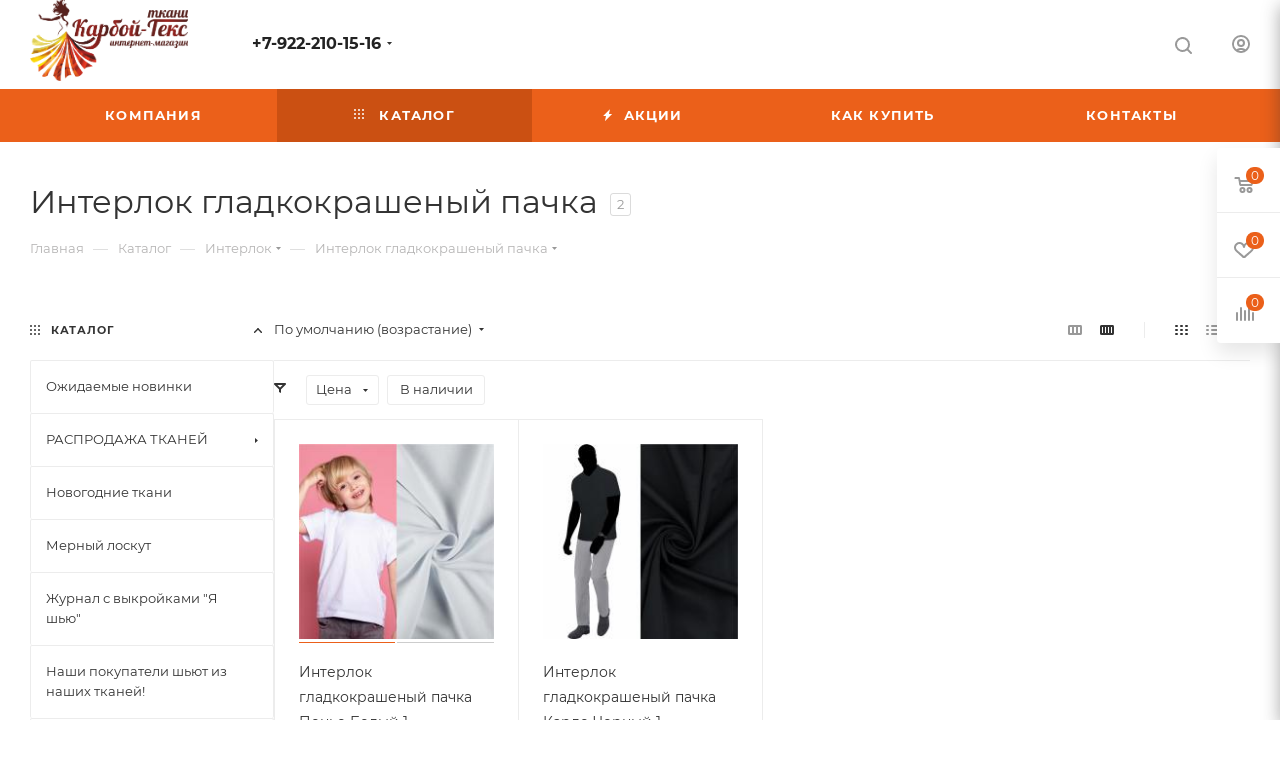

--- FILE ---
content_type: text/html; charset=UTF-8
request_url: https://karboy.ru/catalog/interlok_33/interlok-gladkokrashenyy-pachka_38/
body_size: 87545
content:
<!DOCTYPE html>
<html xmlns="http://www.w3.org/1999/xhtml" xml:lang="ru" lang="ru"  >
<head>
	<title>Интерлок гладкокрашеный пачка</title>
	<meta name="viewport" content="initial-scale=1.0, width=device-width, maximum-scale=1" />
	<meta name="HandheldFriendly" content="true" />
	<meta name="yes" content="yes" />
	<meta name="apple-mobile-web-app-status-bar-style" content="black" />
	<meta name="SKYPE_TOOLBAR" content="SKYPE_TOOLBAR_PARSER_COMPATIBLE" />
	<meta http-equiv="Content-Type" content="text/html; charset=UTF-8" />
<meta name="keywords" content="карбойтекс ткани екатеринбург каталог" />
<meta name="description" content="Предлагаем каталог тканей и полотен: бязь, кулирная гладь, трикотаж, курточные ткани, лён и другие виды. Заказать ткань оптом и в розницу в интернет-магазине «Карбой-Текс» с доставкой по России" />
<script data-skip-moving="true">(function(w, d, n) {var cl = "bx-core";var ht = d.documentElement;var htc = ht ? ht.className : undefined;if (htc === undefined || htc.indexOf(cl) !== -1){return;}var ua = n.userAgent;if (/(iPad;)|(iPhone;)/i.test(ua)){cl += " bx-ios";}else if (/Windows/i.test(ua)){cl += ' bx-win';}else if (/Macintosh/i.test(ua)){cl += " bx-mac";}else if (/Linux/i.test(ua) && !/Android/i.test(ua)){cl += " bx-linux";}else if (/Android/i.test(ua)){cl += " bx-android";}cl += (/(ipad|iphone|android|mobile|touch)/i.test(ua) ? " bx-touch" : " bx-no-touch");cl += w.devicePixelRatio && w.devicePixelRatio >= 2? " bx-retina": " bx-no-retina";if (/AppleWebKit/.test(ua)){cl += " bx-chrome";}else if (/Opera/.test(ua)){cl += " bx-opera";}else if (/Firefox/.test(ua)){cl += " bx-firefox";}ht.className = htc ? htc + " " + cl : cl;})(window, document, navigator);</script>

<link href="/bitrix/js/ui/design-tokens/dist/ui.design-tokens.min.css?172484112823463"  rel="stylesheet" />
<link href="/bitrix/js/ui/fonts/opensans/ui.font.opensans.min.css?16678844702320"  rel="stylesheet" />
<link href="/bitrix/js/main/popup/dist/main.popup.bundle.min.css?175439265328056"  rel="stylesheet" />
<link href="/bitrix/cache/css/s1/aspro_max/page_10b31877abf453c92e728fd788332b92/page_10b31877abf453c92e728fd788332b92_v1.css?176594377669083"  rel="stylesheet" />
<link href="/bitrix/cache/css/s1/aspro_max/default_03fefe7311e361e88961614764847b9b/default_03fefe7311e361e88961614764847b9b_v1.css?17659437761383"  rel="stylesheet" />
<link href="/bitrix/cache/css/s1/aspro_max/default_4911a14350659c59a0274a7ca400ba60/default_4911a14350659c59a0274a7ca400ba60_v1.css?17659437769414"  rel="stylesheet" />
<link href="/bitrix/cache/css/s1/aspro_max/template_7d7561847f5961f0873623faea005525/template_7d7561847f5961f0873623faea005525_v1.css?17659437761148205"  data-template-style="true" rel="stylesheet" />


<script type="extension/settings" data-extension="currency.currency-core">{"region":"ru"}</script>


            
            <!-- Yandex.Metrika counter -->
            
            <!-- /Yandex.Metrika counter -->
                    
<link href="/bitrix/templates/aspro_max/css/critical.min.css?170710786524" data-skip-moving="true" rel="stylesheet">
<meta name="theme-color" content="#eb601a">
<style>:root{--theme-base-color: #eb601a;--theme-base-opacity-color: #eb601a1a;--theme-base-color-hue:20;--theme-base-color-saturation:84%;--theme-base-color-lightness:51%;}</style>
<style>html {--theme-page-width: 1500px;--theme-page-width-padding: 30px}</style>
<script data-skip-moving="true">window.lazySizesConfig = window.lazySizesConfig || {};lazySizesConfig.loadMode = 1;lazySizesConfig.expand = 200;lazySizesConfig.expFactor = 1;lazySizesConfig.hFac = 0.1;window.lazySizesConfig.lazyClass = "lazy";</script>
<script src="/bitrix/templates/aspro_max/js/ls.unveilhooks.min.js" data-skip-moving="true" defer></script>
<script src="/bitrix/templates/aspro_max/js/lazysizes.min.js" data-skip-moving="true" defer></script>
<link href="/bitrix/templates/aspro_max/css/print.min.css?170710787821755" data-template-style="true" rel="stylesheet" media="print">
					<script data-skip-moving="true" src="/bitrix/js/main/jquery/jquery-2.2.4.min.js"></script>
					<script data-skip-moving="true" src="/bitrix/templates/aspro_max/js/speed.min.js?=1724840840"></script>
<link rel="shortcut icon" href="/favicon.ico" type="image/x-icon" />
<link rel="apple-touch-icon" sizes="180x180" href="/upload/CMax/133/13361216c3b5fb0dd912255cd587bbda.ico" />
<meta property="ya:interaction" content="XML_FORM" />
<meta property="ya:interaction:url" content="https://karboy.ru/catalog/interlok_33/interlok-gladkokrashenyy-pachka_38/?mode=xml" />
<meta property="og:image" content="https://karboy.ru:443/upload/iblock/86f/86f55393a7e4ced713613d312c650e71.jpg" />
<link rel="image_src" href="https://karboy.ru:443/upload/iblock/86f/86f55393a7e4ced713613d312c650e71.jpg"  />
<meta property="og:title" content="Интерлок гладкокрашеный пачка" />
<meta property="og:type" content="website" />
<meta property="og:url" content="https://karboy.ru:443/catalog/interlok_33/interlok-gladkokrashenyy-pachka_38/" />
<meta property="og:description" content="Предлагаем каталог тканей и полотен: бязь, кулирная гладь, трикотаж, курточные ткани, лён и другие виды. Заказать ткань оптом и в розницу в интернет-магазине «Карбой-Текс» с доставкой по России" />
			<style>html {--fixed-header:80px;}</style>	</head>
<body class=" site_s1  fill_bg_n catalog-delayed-btn-Y theme-default" id="main" data-site="/">
		
	<div id="panel"></div>
	
				<!--'start_frame_cache_basketitems-component-block'-->												<div id="ajax_basket"></div>
					<!--'end_frame_cache_basketitems-component-block'-->								<div class="cd-modal-bg"></div>
		<script data-skip-moving="true">var solutionName = 'arMaxOptions';</script>
		<script src="/bitrix/templates/aspro_max/js/setTheme.php?site_id=s1&site_dir=/" data-skip-moving="true"></script>
				<div class="wrapper1  header_bgcolored long_header colored_header with_left_block  catalog_page basket_fly fly2 basket_fill_WHITE side_LEFT block_side_NORMAL catalog_icons_N banner_auto with_fast_view mheader-v1 header-v1 header-font-lower_N regions_N title_position_LEFT footer-v1 front-vindex1 mfixed_Y mfixed_view_always title-v3 lazy_Y with_phones compact-catalog dark-hover-overlay normal-catalog-img landing-normal big-banners-mobile-slider bottom-icons-panel-N compact-breadcrumbs-N catalog-delayed-btn-Y  ">

<div class="mega_fixed_menu scrollblock">
	<div class="maxwidth-theme">
		<svg class="svg svg-close" width="14" height="14" viewBox="0 0 14 14">
		  <path data-name="Rounded Rectangle 568 copy 16" d="M1009.4,953l5.32,5.315a0.987,0.987,0,0,1,0,1.4,1,1,0,0,1-1.41,0L1008,954.4l-5.32,5.315a0.991,0.991,0,0,1-1.4-1.4L1006.6,953l-5.32-5.315a0.991,0.991,0,0,1,1.4-1.4l5.32,5.315,5.31-5.315a1,1,0,0,1,1.41,0,0.987,0.987,0,0,1,0,1.4Z" transform="translate(-1001 -946)"></path>
		</svg>
		<i class="svg svg-close mask arrow"></i>
		<div class="row">
			<div class="col-md-9">
				<div class="left_menu_block">
					<div class="logo_block flexbox flexbox--row align-items-normal">
						<div class="logo">
							<a href="/"><img src="/upload/CMax/f7b/f7b6d7670fce72885c9dba3c76ed2c12.png" alt="Карбой-Текс" title="Карбой-Текс" data-src="" /></a>						</div>
						<div class="top-description addr">
							<span class="btn btn-default" data-event="jqm" data-param-id="subscribe" data-param-type="subscribe" data-name="subscribe">Подписаться на рассылку<i class="svg inline svg-inline-subscribe" aria-hidden="true"></i></span>						</div>
					</div>
					<div class="search_block">
						<div class="search_wrap">
							<div class="search-block">
									<div class="search-wrapper">
		<div id="title-search_mega_menu">
			<form action="/catalog/" class="search">
				<div class="search-input-div">
					<input class="search-input" id="title-search-input_mega_menu" type="text" name="q" value="" placeholder="Поиск" size="20" maxlength="50" autocomplete="off" />
				</div>
				<div class="search-button-div">
					<button class="btn btn-search" type="submit" name="s" value="Найти"><i class="svg search2  inline " aria-hidden="true"><svg width="17" height="17" ><use xlink:href="/bitrix/templates/aspro_max/images/svg/header_icons_srite.svg#search"></use></svg></i></button>
					
					<span class="close-block inline-search-hide"><span class="svg svg-close close-icons"></span></span>
				</div>
			</form>
		</div>
	</div>
							</div>
						</div>
					</div>
										<!-- noindex -->

	<div class="burger_menu_wrapper">
		
			<div class="top_link_wrapper">
				<div class="menu-item dropdown catalog wide_menu   active">
					<div class="wrap">
						<a class="dropdown-toggle" href="/catalog/">
							<div class="link-title color-theme-hover">
																	<i class="svg inline  svg-inline-icon_catalog" aria-hidden="true" ><svg xmlns="http://www.w3.org/2000/svg" width="10" height="10" viewBox="0 0 10 10"><path  data-name="Rounded Rectangle 969 copy 7" class="cls-1" d="M644,76a1,1,0,1,1-1,1A1,1,0,0,1,644,76Zm4,0a1,1,0,1,1-1,1A1,1,0,0,1,648,76Zm4,0a1,1,0,1,1-1,1A1,1,0,0,1,652,76Zm-8,4a1,1,0,1,1-1,1A1,1,0,0,1,644,80Zm4,0a1,1,0,1,1-1,1A1,1,0,0,1,648,80Zm4,0a1,1,0,1,1-1,1A1,1,0,0,1,652,80Zm-8,4a1,1,0,1,1-1,1A1,1,0,0,1,644,84Zm4,0a1,1,0,1,1-1,1A1,1,0,0,1,648,84Zm4,0a1,1,0,1,1-1,1A1,1,0,0,1,652,84Z" transform="translate(-643 -76)"/></svg></i>																Каталог							</div>
						</a>
													<span class="tail"></span>
							<div class="burger-dropdown-menu row">
								<div class="menu-wrapper" >
									
																														<div class="col-md-4   ">
																						<a href="/catalog/ozhidaemye-novinki_8358/" class="color-theme-hover" title="Ожидаемые новинки">
												<span class="name option-font-bold">Ожидаемые новинки</span>
											</a>
																					</div>
									
																														<div class="col-md-4 dropdown-submenu  ">
																						<a href="/catalog/rasprodazha-tkaney_127/" class="color-theme-hover" title="РАСПРОДАЖА ТКАНЕЙ">
												<span class="name option-font-bold">РАСПРОДАЖА ТКАНЕЙ</span>
											</a>
																								<div class="burger-dropdown-menu toggle_menu">
																																									<div class="menu-item   ">
															<a href="/catalog/rasprodazha-tkaney_127/rasprodazha_kashkorse/" title="Распродажа КАШКОРСЕ">
																<span class="name color-theme-hover">Распродажа КАШКОРСЕ</span>
															</a>
																													</div>
																																									<div class="menu-item   ">
															<a href="/catalog/rasprodazha-tkaney_127/rasprodazha_tkaney_dlya_postelnogo_belya/" title="Распродажа тканей для постельного белья">
																<span class="name color-theme-hover">Распродажа тканей для постельного белья</span>
															</a>
																													</div>
																																									<div class="menu-item   ">
															<a href="/catalog/rasprodazha-tkaney_127/rasprodazha_lapsha/" title="Распродажа ЛАПША">
																<span class="name color-theme-hover">Распродажа ЛАПША</span>
															</a>
																													</div>
																									</div>
																					</div>
									
																														<div class="col-md-4   ">
																						<a href="/catalog/novogodnie_nabivki/" class="color-theme-hover" title="Новогодние ткани">
												<span class="name option-font-bold">Новогодние ткани</span>
											</a>
																					</div>
									
																														<div class="col-md-4   ">
																						<a href="/catalog/mernyy-loskut_5865/" class="color-theme-hover" title="Мерный лоскут">
												<span class="name option-font-bold">Мерный лоскут</span>
											</a>
																					</div>
									
																														<div class="col-md-4   ">
																						<a href="/catalog/zhurnal_s_vykroykami_ya_shyu/" class="color-theme-hover" title="Журнал с выкройками &quot;Я шью&quot;">
												<span class="name option-font-bold">Журнал с выкройками &quot;Я шью&quot;</span>
											</a>
																					</div>
									
																														<div class="col-md-4   ">
																						<a href="/catalog/nashi-pokupateli-shyut-iz-nashikh-tkaney_9743/" class="color-theme-hover" title="Наши покупатели шьют из наших тканей!">
												<span class="name option-font-bold">Наши покупатели шьют из наших тканей!</span>
											</a>
																					</div>
									
																														<div class="col-md-4   ">
																						<a href="/catalog/kamuflyazh_i_khaki/" class="color-theme-hover" title="Камуфляж и хаки">
												<span class="name option-font-bold">Камуфляж и хаки</span>
											</a>
																					</div>
									
																														<div class="col-md-4   ">
																						<a href="/catalog/poleznosti/" class="color-theme-hover" title="Полезности">
												<span class="name option-font-bold">Полезности</span>
											</a>
																					</div>
									
																														<div class="col-md-4   ">
																						<a href="/catalog/modnye-trendy_10519/" class="color-theme-hover" title="Модные тренды">
												<span class="name option-font-bold">Модные тренды</span>
											</a>
																					</div>
									
																														<div class="col-md-4 dropdown-submenu  ">
																						<a href="/catalog/bebisoft-_123/" class="color-theme-hover" title="Бебисофт ">
												<span class="name option-font-bold">Бебисофт </span>
											</a>
																								<div class="burger-dropdown-menu toggle_menu">
																																									<div class="menu-item   ">
															<a href="/catalog/bebisoft-_123/intersoft/" title="Интерсофт">
																<span class="name color-theme-hover">Интерсофт</span>
															</a>
																													</div>
																									</div>
																					</div>
									
																														<div class="col-md-4 dropdown-submenu  ">
																						<a href="/catalog/byaz_8240/" class="color-theme-hover" title="Бязь 150 см">
												<span class="name option-font-bold">Бязь 150 см</span>
											</a>
																								<div class="burger-dropdown-menu toggle_menu">
																																									<div class="menu-item   ">
															<a href="/catalog/byaz_8240/byaz_gladkokrashenaya_150_sm/" title="Бязь гладкокрашеная 150 см">
																<span class="name color-theme-hover">Бязь гладкокрашеная 150 см</span>
															</a>
																													</div>
																																									<div class="menu-item   ">
															<a href="/catalog/byaz_8240/byaz_platelnaya_150_sm/" title="Бязь плательная 150 см">
																<span class="name color-theme-hover">Бязь плательная 150 см</span>
															</a>
																													</div>
																																									<div class="menu-item   ">
															<a href="/catalog/byaz_8240/napolnitel_dzhuliteks/" title="Наполнитель Джулитекс">
																<span class="name color-theme-hover">Наполнитель Джулитекс</span>
															</a>
																													</div>
																									</div>
																					</div>
									
																														<div class="col-md-4 dropdown-submenu  ">
																						<a href="/catalog/velsoft-_113/" class="color-theme-hover" title="Велсофт ">
												<span class="name option-font-bold">Велсофт </span>
											</a>
																								<div class="burger-dropdown-menu toggle_menu">
																																									<div class="menu-item   ">
															<a href="/catalog/velsoft-_113/velsoft-nabivnoy-_114/" title="Велсофт набивной ">
																<span class="name color-theme-hover">Велсофт набивной </span>
															</a>
																													</div>
																																									<div class="menu-item   ">
															<a href="/catalog/velsoft-_113/velsoft-odnotonnyy_115/" title="Велсофт однотонный">
																<span class="name color-theme-hover">Велсофт однотонный</span>
															</a>
																													</div>
																																									<div class="menu-item   ">
															<a href="/catalog/velsoft-_113/velsoft-zhakkard-_116/" title="Велсофт жаккард ">
																<span class="name color-theme-hover">Велсофт жаккард </span>
															</a>
																													</div>
																									</div>
																					</div>
									
																														<div class="col-md-4 dropdown-submenu  ">
																						<a href="/catalog/velyur_117/" class="color-theme-hover" title="Велюр">
												<span class="name option-font-bold">Велюр</span>
											</a>
																								<div class="burger-dropdown-menu toggle_menu">
																																									<div class="menu-item   ">
															<a href="/catalog/velyur_117/velyur-nabivnoy_118/" title="Велюр набивной">
																<span class="name color-theme-hover">Велюр набивной</span>
															</a>
																													</div>
																																									<div class="menu-item   ">
															<a href="/catalog/velyur_117/velyur-gladkokrashenyy_119/" title="Велюр гладкокрашеный">
																<span class="name color-theme-hover">Велюр гладкокрашеный</span>
															</a>
																													</div>
																									</div>
																					</div>
									
																														<div class="col-md-4   ">
																						<a href="/catalog/vetosh/" class="color-theme-hover" title="Ветошь">
												<span class="name option-font-bold">Ветошь</span>
											</a>
																					</div>
									
																														<div class="col-md-4   ">
																						<a href="/catalog/dzhinsovaya-tkan_11900/" class="color-theme-hover" title="Джинсовая ткань">
												<span class="name option-font-bold">Джинсовая ткань</span>
											</a>
																					</div>
									
																														<div class="col-md-4   ">
																						<a href="/catalog/diagonal_715/" class="color-theme-hover" title="Диагональ">
												<span class="name option-font-bold">Диагональ</span>
											</a>
																					</div>
									
																														<div class="col-md-4 dropdown-submenu active ">
																						<a href="/catalog/interlok_33/" class="color-theme-hover" title="Интерлок">
												<span class="name option-font-bold">Интерлок</span>
											</a>
																								<div class="burger-dropdown-menu toggle_menu">
																																									<div class="menu-item   ">
															<a href="/catalog/interlok_33/interlok-rulon_34/" title="Интерлок рулон">
																<span class="name color-theme-hover">Интерлок рулон</span>
															</a>
																													</div>
																																									<div class="menu-item   active">
															<a href="/catalog/interlok_33/interlok-gladkokrashenyy-pachka_38/" title="Интерлок гладкокрашеный пачка">
																<span class="name color-theme-hover">Интерлок гладкокрашеный пачка</span>
															</a>
																													</div>
																									</div>
																					</div>
									
																														<div class="col-md-4 dropdown-submenu  ">
																						<a href="/catalog/interernye-tkani_1768/" class="color-theme-hover" title="Интерьерные ткани">
												<span class="name option-font-bold">Интерьерные ткани</span>
											</a>
																								<div class="burger-dropdown-menu toggle_menu">
																																									<div class="menu-item   ">
															<a href="/catalog/interernye-tkani_1768/rogozhka_11468/" title="Рогожка">
																<span class="name color-theme-hover">Рогожка</span>
															</a>
																													</div>
																																									<div class="menu-item   ">
															<a href="/catalog/interernye-tkani_1768/interernaya-tkan-duck_11469/" title="Интерьерная ткань DUCK">
																<span class="name color-theme-hover">Интерьерная ткань DUCK</span>
															</a>
																													</div>
																																									<div class="menu-item   ">
															<a href="/catalog/interernye-tkani_1768/len-interernyy_11470/" title="Лен интерьерный">
																<span class="name color-theme-hover">Лен интерьерный</span>
															</a>
																													</div>
																																									<div class="menu-item   ">
															<a href="/catalog/interernye-tkani_1768/dorozhka-nabivnaya_11471/" title="Дорожка набивная">
																<span class="name color-theme-hover">Дорожка набивная</span>
															</a>
																													</div>
																									</div>
																					</div>
									
																														<div class="col-md-4   ">
																						<a href="/catalog/iskusstvennaya-kozha-i-relaks_5776/" class="color-theme-hover" title="Искусственная кожа ">
												<span class="name option-font-bold">Искусственная кожа </span>
											</a>
																					</div>
									
																														<div class="col-md-4   ">
																						<a href="/catalog/kleevye-dubliruyushchie-materialy_10827/" class="color-theme-hover" title="Клеевые дублирующие материалы">
												<span class="name option-font-bold">Клеевые дублирующие материалы</span>
											</a>
																					</div>
									
																														<div class="col-md-4 dropdown-submenu  ">
																						<a href="/catalog/kostyumnye-tkani_81/" class="color-theme-hover" title="Костюмные ткани">
												<span class="name option-font-bold">Костюмные ткани</span>
											</a>
																								<div class="burger-dropdown-menu toggle_menu">
																																									<div class="menu-item   ">
															<a href="/catalog/kostyumnye-tkani_81/zamsha_9119/" title="Замша">
																<span class="name color-theme-hover">Замша</span>
															</a>
																													</div>
																																									<div class="menu-item   ">
															<a href="/catalog/kostyumnye-tkani_81/gabardin_82/" title="Габардин">
																<span class="name color-theme-hover">Габардин</span>
															</a>
																													</div>
																																									<div class="menu-item   ">
															<a href="/catalog/kostyumnye-tkani_81/barkhat_96/" title="Бархат">
																<span class="name color-theme-hover">Бархат</span>
															</a>
																													</div>
																																									<div class="menu-item   ">
															<a href="/catalog/kostyumnye-tkani_81/tkan-kostyumnaya_951/" title="Ткань костюмная">
																<span class="name color-theme-hover">Ткань костюмная</span>
															</a>
																													</div>
																																									<div class="menu-item   ">
															<a href="/catalog/kostyumnye-tkani_81/velvet/" title="Вельвет">
																<span class="name color-theme-hover">Вельвет</span>
															</a>
																													</div>
																									</div>
																					</div>
									
																														<div class="col-md-4 dropdown-submenu  ">
																						<a href="/catalog/kulirnaya-glad-_9/" class="color-theme-hover" title="Кулирная гладь ">
												<span class="name option-font-bold">Кулирная гладь </span>
											</a>
																								<div class="burger-dropdown-menu toggle_menu">
																																									<div class="menu-item   ">
															<a href="/catalog/kulirnaya-glad-_9/kulirnaya-glad-rulon-nabivka-_22/" title="Кулирная гладь рулон набивка мужская и женская">
																<span class="name color-theme-hover">Кулирная гладь рулон набивка мужская и женская</span>
															</a>
																													</div>
																																									<div class="menu-item   ">
															<a href="/catalog/kulirnaya-glad-_9/kulirnaya-glad-rulon-nabivka-detskaya_23/" title="Кулирная гладь рулон набивка детская">
																<span class="name color-theme-hover">Кулирная гладь рулон набивка детская</span>
															</a>
																													</div>
																																									<div class="menu-item   ">
															<a href="/catalog/kulirnaya-glad-_9/kulirnaya-glad-nabivnaya-pachka_24/" title="Кулирная гладь набивная пачка">
																<span class="name color-theme-hover">Кулирная гладь набивная пачка</span>
															</a>
																													</div>
																																									<div class="menu-item   ">
															<a href="/catalog/kulirnaya-glad-_9/kulirnaya-glad-gladkokrashenaya-pachka_31/" title="Кулирная гладь гладкокрашеная пачка">
																<span class="name color-theme-hover">Кулирная гладь гладкокрашеная пачка</span>
															</a>
																													</div>
																																									<div class="menu-item   ">
															<a href="/catalog/kulirnaya-glad-_9/kulirnaya-glad-s-laykroy-nabivnaya-rulon_32/" title="Кулирная гладь с лайкрой набивная рулон">
																<span class="name color-theme-hover">Кулирная гладь с лайкрой набивная рулон</span>
															</a>
																													</div>
																																									<div class="menu-item   ">
															<a href="/catalog/kulirnaya-glad-_9/kulirnaya-glad-s-laykroy-pachka_1119/" title="Кулирная гладь с лайкрой пачка">
																<span class="name color-theme-hover">Кулирная гладь с лайкрой пачка</span>
															</a>
																													</div>
																																									<div class="menu-item   ">
															<a href="/catalog/kulirnaya-glad-_9/kulirnaya-glad-s-laykroy-gladkokrashenaya-rulon-pene_3291/" title="Кулирная гладь  с лайкрой гладкокрашеная рулон Пенье и Карде">
																<span class="name color-theme-hover">Кулирная гладь  с лайкрой гладкокрашеная рулон Пенье и Карде</span>
															</a>
																													</div>
																																									<div class="menu-item   ">
															<a href="/catalog/kulirnaya-glad-_9/kulirnaya-glad-gladkokrashenyy-rulon-ring_11657/" title="Кулирная гладь рулон, 240 гр., 100% хлопок Пенье">
																<span class="name color-theme-hover">Кулирная гладь рулон, 240 гр., 100% хлопок Пенье</span>
															</a>
																													</div>
																																									<div class="menu-item   ">
															<a href="/catalog/kulirnaya-glad-_9/kulirnaya-glad-azhurnaya-transfernaya-pachka_11734/" title="Кулирная гладь ажурная (трансферная) ">
																<span class="name color-theme-hover">Кулирная гладь ажурная (трансферная) </span>
															</a>
																													</div>
																																									<div class="menu-item   ">
															<a href="/catalog/kulirnaya-glad-_9/devore_13042/" title="Деворе">
																<span class="name color-theme-hover">Деворе</span>
															</a>
																													</div>
																									</div>
																					</div>
									
																														<div class="col-md-4 dropdown-submenu  ">
																						<a href="/catalog/lyen_6551/" class="color-theme-hover" title="Лён">
												<span class="name option-font-bold">Лён</span>
											</a>
																								<div class="burger-dropdown-menu toggle_menu">
																																									<div class="menu-item   ">
															<a href="/catalog/lyen_6551/len-nabivnoy_8744/" title="Лен набивной">
																<span class="name color-theme-hover">Лен набивной</span>
															</a>
																													</div>
																																									<div class="menu-item   ">
															<a href="/catalog/lyen_6551/len-gladkokrashenyy_8745/" title="Лен гладкокрашеный">
																<span class="name color-theme-hover">Лен гладкокрашеный</span>
															</a>
																													</div>
																																									<div class="menu-item   ">
															<a href="/catalog/lyen_6551/polulen-nabivnoy_11868/" title="Полулен набивной">
																<span class="name color-theme-hover">Полулен набивной</span>
															</a>
																													</div>
																																									<div class="menu-item   ">
															<a href="/catalog/lyen_6551/polulen-gladkokrashenyy_11887/" title="Полулен гладкокрашеный">
																<span class="name color-theme-hover">Полулен гладкокрашеный</span>
															</a>
																													</div>
																																									<div class="menu-item   ">
															<a href="/catalog/lyen_6551/len_s_viskozoy/" title="Лен с вискозой">
																<span class="name color-theme-hover">Лен с вискозой</span>
															</a>
																													</div>
																																									<div class="menu-item   ">
															<a href="/catalog/lyen_6551/tkan_polulnyanaya_i_sort/" title="Ткань полульняная I сорт">
																<span class="name color-theme-hover">Ткань полульняная I сорт</span>
															</a>
																													</div>
																									</div>
																					</div>
									
																														<div class="col-md-4 dropdown-submenu  ">
																						<a href="/catalog/makhra_12356/" class="color-theme-hover" title="Махра">
												<span class="name option-font-bold">Махра</span>
											</a>
																								<div class="burger-dropdown-menu toggle_menu">
																																									<div class="menu-item   ">
															<a href="/catalog/makhra_12356/dvustoronnyaya-makhrovaya-tkan_12357/" title="Двусторонняя махровая ткань">
																<span class="name color-theme-hover">Двусторонняя махровая ткань</span>
															</a>
																													</div>
																																									<div class="menu-item   ">
															<a href="/catalog/makhra_12356/odnostoronnyaya-trikotazhnaya-makhra-_12394/" title="Односторонняя трикотажная махра ">
																<span class="name color-theme-hover">Односторонняя трикотажная махра </span>
															</a>
																													</div>
																																									<div class="menu-item   ">
															<a href="/catalog/makhra_12356/makhra-nepromokaemaya-muleton_12397/" title="Махра непромокаемая (мулетон)">
																<span class="name color-theme-hover">Махра непромокаемая (мулетон)</span>
															</a>
																													</div>
																									</div>
																					</div>
									
																														<div class="col-md-4 dropdown-submenu  ">
																						<a href="/catalog/paltovye-i-plashchevo-kurtochnye-tkani_71/" class="color-theme-hover" title="Плащево-курточные ткани">
												<span class="name option-font-bold">Плащево-курточные ткани</span>
											</a>
																								<div class="burger-dropdown-menu toggle_menu">
																																									<div class="menu-item   ">
															<a href="/catalog/paltovye-i-plashchevo-kurtochnye-tkani_71/dyuspo/" title="Дюспо">
																<span class="name color-theme-hover">Дюспо</span>
															</a>
																													</div>
																																									<div class="menu-item   ">
															<a href="/catalog/paltovye-i-plashchevo-kurtochnye-tkani_71/oksford/" title="Оксфорд">
																<span class="name color-theme-hover">Оксфорд</span>
															</a>
																													</div>
																																									<div class="menu-item   ">
															<a href="/catalog/paltovye-i-plashchevo-kurtochnye-tkani_71/softshell_/" title="Софтшелл ">
																<span class="name color-theme-hover">Софтшелл </span>
															</a>
																													</div>
																																									<div class="menu-item   ">
															<a href="/catalog/paltovye-i-plashchevo-kurtochnye-tkani_71/stezhka-_73/" title="Стежка ">
																<span class="name color-theme-hover">Стежка </span>
															</a>
																													</div>
																																									<div class="menu-item   ">
															<a href="/catalog/paltovye-i-plashchevo-kurtochnye-tkani_71/tkan-kurtochnaya-_76/" title="Мембранная ткань">
																<span class="name color-theme-hover">Мембранная ткань</span>
															</a>
																													</div>
																																									<div class="menu-item   ">
															<a href="/catalog/paltovye-i-plashchevo-kurtochnye-tkani_71/sarzha/" title="Саржа">
																<span class="name color-theme-hover">Саржа</span>
															</a>
																													</div>
																									</div>
																					</div>
									
																														<div class="col-md-4   ">
																						<a href="/catalog/mekh-iskusstvennyy_128/" class="color-theme-hover" title="Мех искусственный">
												<span class="name option-font-bold">Мех искусственный</span>
											</a>
																					</div>
									
																														<div class="col-md-4 dropdown-submenu  ">
																						<a href="/catalog/pike_129/" class="color-theme-hover" title="Пике">
												<span class="name option-font-bold">Пике</span>
											</a>
																								<div class="burger-dropdown-menu toggle_menu">
																																									<div class="menu-item   ">
															<a href="/catalog/pike_129/pike-odnotonnoe_130/" title="Пике однотонное">
																<span class="name color-theme-hover">Пике однотонное</span>
															</a>
																													</div>
																									</div>
																					</div>
									
																														<div class="col-md-4 dropdown-submenu  ">
																						<a href="/catalog/platelno-bluzochnye-tkani_67/" class="color-theme-hover" title="Плательно-блузочные ткани">
												<span class="name option-font-bold">Плательно-блузочные ткани</span>
											</a>
																								<div class="burger-dropdown-menu toggle_menu">
																																									<div class="menu-item   ">
															<a href="/catalog/platelno-bluzochnye-tkani_67/kruzhevnoe-polotno_107/" title="Кружевное полотно">
																<span class="name color-theme-hover">Кружевное полотно</span>
															</a>
																													</div>
																																									<div class="menu-item   ">
															<a href="/catalog/platelno-bluzochnye-tkani_67/platelnye-tkani_1435/" title="Плательные ткани">
																<span class="name color-theme-hover">Плательные ткани</span>
															</a>
																													</div>
																																									<div class="menu-item   ">
															<a href="/catalog/platelno-bluzochnye-tkani_67/shtapel_70/" title="Штапель">
																<span class="name color-theme-hover">Штапель</span>
															</a>
																													</div>
																																									<div class="menu-item   ">
															<a href="/catalog/platelno-bluzochnye-tkani_67/shelk/" title="Шелк">
																<span class="name color-theme-hover">Шелк</span>
															</a>
																													</div>
																									</div>
																					</div>
									
																														<div class="col-md-4 dropdown-submenu  ">
																						<a href="/catalog/podkladochnye-tkani_77/" class="color-theme-hover" title="Подкладочные ткани">
												<span class="name option-font-bold">Подкладочные ткани</span>
											</a>
																								<div class="burger-dropdown-menu toggle_menu">
																																									<div class="menu-item   ">
															<a href="/catalog/podkladochnye-tkani_77/setka-podkladochnaya-_78/" title="Сетка подкладочная  ">
																<span class="name color-theme-hover">Сетка подкладочная  </span>
															</a>
																													</div>
																																									<div class="menu-item   ">
															<a href="/catalog/podkladochnye-tkani_77/tkan-podkladochnaya-_79/" title="Ткань подкладочная ">
																<span class="name color-theme-hover">Ткань подкладочная </span>
															</a>
																													</div>
																																									<div class="menu-item   ">
															<a href="/catalog/podkladochnye-tkani_77/mekh-iskusstvennyy-podkladochnyy-_80/" title="Мех искусственный подкладочный ">
																<span class="name color-theme-hover">Мех искусственный подкладочный </span>
															</a>
																													</div>
																									</div>
																					</div>
									
																														<div class="col-md-4 dropdown-submenu  ">
																						<a href="/catalog/ribana_kashkorse_i_manzhety/" class="color-theme-hover" title="Рибана, кашкорсе и манжеты">
												<span class="name option-font-bold">Рибана, кашкорсе и манжеты</span>
											</a>
																								<div class="burger-dropdown-menu toggle_menu">
																																									<div class="menu-item   ">
															<a href="/catalog/ribana_kashkorse_i_manzhety/ribana-100-kh-b_48/" title="Рибана 100% х/б">
																<span class="name color-theme-hover">Рибана 100% х/б</span>
															</a>
																													</div>
																																									<div class="menu-item   ">
															<a href="/catalog/ribana_kashkorse_i_manzhety/ribana-s-laykroy_49/" title="Рибана с лайкрой">
																<span class="name color-theme-hover">Рибана с лайкрой</span>
															</a>
																													</div>
																																									<div class="menu-item   ">
															<a href="/catalog/ribana_kashkorse_i_manzhety/ribana-transfernaya_11743/" title="Рибана трансферная">
																<span class="name color-theme-hover">Рибана трансферная</span>
															</a>
																													</div>
																																									<div class="menu-item   ">
															<a href="/catalog/ribana_kashkorse_i_manzhety/ribana_s_nachesom/" title="Рибана с начесом">
																<span class="name color-theme-hover">Рибана с начесом</span>
															</a>
																													</div>
																																									<div class="menu-item   ">
															<a href="/catalog/ribana_kashkorse_i_manzhety/rezinka-na-manzhety_52/" title="Резинка на манжеты">
																<span class="name color-theme-hover">Резинка на манжеты</span>
															</a>
																													</div>
																																									<div class="menu-item  dropdown-submenu ">
															<a href="/catalog/ribana_kashkorse_i_manzhety/kashkorse-s-laykroy_111/" title="Кашкорсе">
																<span class="name color-theme-hover">Кашкорсе</span>
															</a>
																															<div class="burger-dropdown-menu with_padding">
																																			<div class="menu-item ">
																			<a href="/catalog/ribana_kashkorse_i_manzhety/kashkorse-s-laykroy_111/kashkorse-k-futeru-2-kh-nitka_10399/" title="Кашкорсе к футеру 2-х нитка">
																				<span class="name color-theme-hover">Кашкорсе к футеру 2-х нитка</span>
																			</a>
																		</div>
																																			<div class="menu-item ">
																			<a href="/catalog/ribana_kashkorse_i_manzhety/kashkorse-s-laykroy_111/kashkorse-k-futeru-3-kh-nitka_10400/" title="Кашкорсе к футеру 3-х нитка">
																				<span class="name color-theme-hover">Кашкорсе к футеру 3-х нитка</span>
																			</a>
																		</div>
																																			<div class="menu-item ">
																			<a href="/catalog/ribana_kashkorse_i_manzhety/kashkorse-s-laykroy_111/kashkorse-s-laykroy-nabivka_10455/" title="Кашкорсе набивка">
																				<span class="name color-theme-hover">Кашкорсе набивка</span>
																			</a>
																		</div>
																																			<div class="menu-item ">
																			<a href="/catalog/ribana_kashkorse_i_manzhety/kashkorse-s-laykroy_111/rasprodazha_v_kg/" title="РАСПРОДАЖА кашкорсе и рибана в КГ">
																				<span class="name color-theme-hover">РАСПРОДАЖА кашкорсе и рибана в КГ</span>
																			</a>
																		</div>
																																	</div>
																													</div>
																																									<div class="menu-item   ">
															<a href="/catalog/ribana_kashkorse_i_manzhety/manzhety_10148/" title="Манжеты">
																<span class="name color-theme-hover">Манжеты</span>
															</a>
																													</div>
																									</div>
																					</div>
									
																														<div class="col-md-4   ">
																						<a href="/catalog/selanik_7651/" class="color-theme-hover" title="Селаник">
												<span class="name option-font-bold">Селаник</span>
											</a>
																					</div>
									
																														<div class="col-md-4 dropdown-submenu  ">
																						<a href="/catalog/sitets_3496/" class="color-theme-hover" title="Ситец">
												<span class="name option-font-bold">Ситец</span>
											</a>
																								<div class="burger-dropdown-menu toggle_menu">
																																									<div class="menu-item   ">
															<a href="/catalog/sitets_3496/tkan-polina_3497/" title="Ткань Полина">
																<span class="name color-theme-hover">Ткань Полина</span>
															</a>
																													</div>
																																									<div class="menu-item   ">
															<a href="/catalog/sitets_3496/sitets_3514/" title="Ситец">
																<span class="name color-theme-hover">Ситец</span>
															</a>
																													</div>
																																									<div class="menu-item   ">
															<a href="/catalog/sitets_3496/sitets_nabivnoy_sereda_shirina_150_sm/" title="Ситец набивной &quot;Середа&quot;, ширина 150 см">
																<span class="name color-theme-hover">Ситец набивной &quot;Середа&quot;, ширина 150 см</span>
															</a>
																													</div>
																																									<div class="menu-item   ">
															<a href="/catalog/sitets_3496/napolnitel_dzhuliteks_/" title="Наполнитель Джулитекс ">
																<span class="name color-theme-hover">Наполнитель Джулитекс </span>
															</a>
																													</div>
																									</div>
																					</div>
									
																														<div class="col-md-4 dropdown-submenu  ">
																						<a href="/catalog/tkani-dlya-postelnogo-belya_53/" class="color-theme-hover" title="Ткани для постельного белья">
												<span class="name option-font-bold">Ткани для постельного белья</span>
											</a>
																								<div class="burger-dropdown-menu toggle_menu">
																																									<div class="menu-item   ">
															<a href="/catalog/tkani-dlya-postelnogo-belya_53/ranfors-premium-kachestva-shirina-240-sm-turtsiya_9931/" title="Премиум-поплин Ранфорс Ширина 240 см (Турция)">
																<span class="name color-theme-hover">Премиум-поплин Ранфорс Ширина 240 см (Турция)</span>
															</a>
																													</div>
																																									<div class="menu-item  dropdown-submenu ">
															<a href="/catalog/tkani-dlya-postelnogo-belya_53/byaz-shirina-150-sm_54/" title="Бязь ширина 150 см">
																<span class="name color-theme-hover">Бязь ширина 150 см</span>
															</a>
																															<div class="burger-dropdown-menu with_padding">
																																			<div class="menu-item ">
																			<a href="/catalog/tkani-dlya-postelnogo-belya_53/byaz-shirina-150-sm_54/nabivnaya/" title="Набивная 150 см">
																				<span class="name color-theme-hover">Набивная 150 см</span>
																			</a>
																		</div>
																																	</div>
																													</div>
																																									<div class="menu-item  dropdown-submenu ">
															<a href="/catalog/tkani-dlya-postelnogo-belya_53/byaz-shirina-220-sm_4985/" title="Бязь ширина 220 см">
																<span class="name color-theme-hover">Бязь ширина 220 см</span>
															</a>
																															<div class="burger-dropdown-menu with_padding">
																																			<div class="menu-item ">
																			<a href="/catalog/tkani-dlya-postelnogo-belya_53/byaz-shirina-220-sm_4985/gladkokrashenaya_220_sm/" title="Гладкокрашеная 220 см">
																				<span class="name color-theme-hover">Гладкокрашеная 220 см</span>
																			</a>
																		</div>
																																			<div class="menu-item ">
																			<a href="/catalog/tkani-dlya-postelnogo-belya_53/byaz-shirina-220-sm_4985/nabivnaya_220_sm/" title="Набивная 220 см">
																				<span class="name color-theme-hover">Набивная 220 см</span>
																			</a>
																		</div>
																																	</div>
																													</div>
																																									<div class="menu-item  dropdown-submenu ">
															<a href="/catalog/tkani-dlya-postelnogo-belya_53/satin_5642/" title="Сатин">
																<span class="name color-theme-hover">Сатин</span>
															</a>
																															<div class="burger-dropdown-menu with_padding">
																																			<div class="menu-item ">
																			<a href="/catalog/tkani-dlya-postelnogo-belya_53/satin_5642/satin-gladkokrashenyy_12962/" title="Сатин гладкокрашеный">
																				<span class="name color-theme-hover">Сатин гладкокрашеный</span>
																			</a>
																		</div>
																																			<div class="menu-item ">
																			<a href="/catalog/tkani-dlya-postelnogo-belya_53/satin_5642/satin-strayp_12963/" title="Сатин-страйп">
																				<span class="name color-theme-hover">Сатин-страйп</span>
																			</a>
																		</div>
																																			<div class="menu-item ">
																			<a href="/catalog/tkani-dlya-postelnogo-belya_53/satin_5642/satin-nabivnoy_13001/" title="Сатин набивной">
																				<span class="name color-theme-hover">Сатин набивной</span>
																			</a>
																		</div>
																																			<div class="menu-item ">
																			<a href="/catalog/tkani-dlya-postelnogo-belya_53/satin_5642/satin_nabivnoy_80_sm/" title="Сатин набивной 80 см">
																				<span class="name color-theme-hover">Сатин набивной 80 см</span>
																			</a>
																		</div>
																																	</div>
																													</div>
																																									<div class="menu-item   ">
															<a href="/catalog/tkani-dlya-postelnogo-belya_53/varenyy_khlopok/" title="Вареный хлопок">
																<span class="name color-theme-hover">Вареный хлопок</span>
															</a>
																													</div>
																																									<div class="menu-item   ">
															<a href="/catalog/tkani-dlya-postelnogo-belya_53/dvoynoy-muslin-pr-turtsiya_2847/" title="Двойной Муслин пр. Турция">
																<span class="name color-theme-hover">Двойной Муслин пр. Турция</span>
															</a>
																													</div>
																																									<div class="menu-item  dropdown-submenu ">
															<a href="/catalog/tkani-dlya-postelnogo-belya_53/poplin_55/" title="Поплин">
																<span class="name color-theme-hover">Поплин</span>
															</a>
																															<div class="burger-dropdown-menu with_padding">
																																			<div class="menu-item ">
																			<a href="/catalog/tkani-dlya-postelnogo-belya_53/poplin_55/poplin-shirina-150-sm_9556/" title="Поплин ширина 150 см">
																				<span class="name color-theme-hover">Поплин ширина 150 см</span>
																			</a>
																		</div>
																																			<div class="menu-item ">
																			<a href="/catalog/tkani-dlya-postelnogo-belya_53/poplin_55/poplin-shirina-220-sm_9557/" title="Поплин ширина 220 см">
																				<span class="name color-theme-hover">Поплин ширина 220 см</span>
																			</a>
																		</div>
																																	</div>
																													</div>
																																									<div class="menu-item   ">
															<a href="/catalog/tkani-dlya-postelnogo-belya_53/perkal_2223/" title="Перкаль">
																<span class="name color-theme-hover">Перкаль</span>
															</a>
																													</div>
																																									<div class="menu-item   ">
															<a href="/catalog/tkani-dlya-postelnogo-belya_53/tik-_60/" title="Тик ">
																<span class="name color-theme-hover">Тик </span>
															</a>
																													</div>
																																									<div class="menu-item   ">
															<a href="/catalog/tkani-dlya-postelnogo-belya_53/sitets-nabivnoy-rassvet-shirina-150-sm_59/" title="Ситец набивной &quot;Середа&quot;, ширина 150 см">
																<span class="name color-theme-hover">Ситец набивной &quot;Середа&quot;, ширина 150 см</span>
															</a>
																													</div>
																																									<div class="menu-item collapsed  ">
															<a href="/catalog/tkani-dlya-postelnogo-belya_53/len-s-khlopkom_3960/" title="Лен с хлопком">
																<span class="name color-theme-hover">Лен с хлопком</span>
															</a>
																													</div>
																																									<div class="menu-item collapsed  ">
															<a href="/catalog/tkani-dlya-postelnogo-belya_53/belevoe_polotno/" title="Бельевое полотно">
																<span class="name color-theme-hover">Бельевое полотно</span>
															</a>
																													</div>
																																									<div class="menu-item collapsed  ">
															<a href="/catalog/tkani-dlya-postelnogo-belya_53/upakovka-dlya-komplektov-postelnogo-belya_5726/" title="Упаковка для комплектов постельного белья">
																<span class="name color-theme-hover">Упаковка для комплектов постельного белья</span>
															</a>
																													</div>
																									</div>
																					</div>
									
																														<div class="col-md-4   ">
																						<a href="/catalog/komplekty_postelnogo_belya/" class="color-theme-hover" title="Комплекты постельного белья">
												<span class="name option-font-bold">Комплекты постельного белья</span>
											</a>
																					</div>
									
																														<div class="col-md-4 dropdown-submenu  ">
																						<a href="/catalog/tkani-dlya-sportivnoy-odezhdy_90/" class="color-theme-hover" title="Ткани для спортивной одежды">
												<span class="name option-font-bold">Ткани для спортивной одежды</span>
											</a>
																								<div class="burger-dropdown-menu toggle_menu">
																																									<div class="menu-item   ">
															<a href="/catalog/tkani-dlya-sportivnoy-odezhdy_90/superelastik-95-p-e-5-laykra-_91/" title="Суперэластик 95%-п/э, 5%-лайкра ">
																<span class="name color-theme-hover">Суперэластик 95%-п/э, 5%-лайкра </span>
															</a>
																													</div>
																																									<div class="menu-item   ">
															<a href="/catalog/tkani-dlya-sportivnoy-odezhdy_90/bifleks/" title="Бифлекс">
																<span class="name color-theme-hover">Бифлекс</span>
															</a>
																													</div>
																																									<div class="menu-item   ">
															<a href="/catalog/tkani-dlya-sportivnoy-odezhdy_90/superelastik-s-nachesom-_92/" title="Суперэластик с начесом  ">
																<span class="name color-theme-hover">Суперэластик с начесом  </span>
															</a>
																													</div>
																																									<div class="menu-item   ">
															<a href="/catalog/tkani-dlya-sportivnoy-odezhdy_90/termopolotno-_93/" title="Термополотно ">
																<span class="name color-theme-hover">Термополотно </span>
															</a>
																													</div>
																																									<div class="menu-item   ">
															<a href="/catalog/tkani-dlya-sportivnoy-odezhdy_90/rezinka-na-manzhety_3804/" title="Резинка на манжеты">
																<span class="name color-theme-hover">Резинка на манжеты</span>
															</a>
																													</div>
																																									<div class="menu-item   ">
															<a href="/catalog/tkani-dlya-sportivnoy-odezhdy_90/futer_s_laykroy_2_kh_nitka_gladkokrashenyy/" title="Футер с лайкрой 2-х нитка гладкокрашеный">
																<span class="name color-theme-hover">Футер с лайкрой 2-х нитка гладкокрашеный</span>
															</a>
																													</div>
																																									<div class="menu-item   ">
															<a href="/catalog/tkani-dlya-sportivnoy-odezhdy_90/futer_3_kh_nitka_s_nachesom/" title="Футер 3-х нитка с начесом">
																<span class="name color-theme-hover">Футер 3-х нитка с начесом</span>
															</a>
																													</div>
																																									<div class="menu-item   ">
															<a href="/catalog/tkani-dlya-sportivnoy-odezhdy_90/futer_3_kh_nitka_bez_nachesa_petelnyy_/" title="Футер 3-х нитка без начеса (петельный) ">
																<span class="name color-theme-hover">Футер 3-х нитка без начеса (петельный) </span>
															</a>
																													</div>
																																									<div class="menu-item   ">
															<a href="/catalog/tkani-dlya-sportivnoy-odezhdy_90/kulirnaya_glad_s_laykroy_gladkokrashenaya_rulon/" title="Кулирная гладь с лайкрой гладкокрашеная рулон">
																<span class="name color-theme-hover">Кулирная гладь с лайкрой гладкокрашеная рулон</span>
															</a>
																													</div>
																									</div>
																					</div>
									
																														<div class="col-md-4   ">
																						<a href="/catalog/tkani_dlya_rabochey_odezhdy/" class="color-theme-hover" title="Ткани для рабочей одежды">
												<span class="name option-font-bold">Ткани для рабочей одежды</span>
											</a>
																					</div>
									
																														<div class="col-md-4 dropdown-submenu  ">
																						<a href="/catalog/tkani-iz-khlopka_98/" class="color-theme-hover" title="Ткани из хлопка">
												<span class="name option-font-bold">Ткани из хлопка</span>
											</a>
																								<div class="burger-dropdown-menu toggle_menu">
																																									<div class="menu-item   ">
															<a href="/catalog/tkani-iz-khlopka_98/tkan-sorochechnaya_858/" title="Ткань сорочечная">
																<span class="name color-theme-hover">Ткань сорочечная</span>
															</a>
																													</div>
																																									<div class="menu-item   ">
															<a href="/catalog/tkani-iz-khlopka_98/flanel_4927/" title="Фланель">
																<span class="name color-theme-hover">Фланель</span>
															</a>
																													</div>
																																									<div class="menu-item  dropdown-submenu ">
															<a href="/catalog/tkani-iz-khlopka_98/vafelnoe-polotno_4976/" title="Вафельное полотно">
																<span class="name color-theme-hover">Вафельное полотно</span>
															</a>
																															<div class="burger-dropdown-menu with_padding">
																																			<div class="menu-item ">
																			<a href="/catalog/tkani-iz-khlopka_98/vafelnoe-polotno_4976/gladkokrashenoe_11938/" title="Гладкокрашеное">
																				<span class="name color-theme-hover">Гладкокрашеное</span>
																			</a>
																		</div>
																																			<div class="menu-item ">
																			<a href="/catalog/tkani-iz-khlopka_98/vafelnoe-polotno_4976/nabivnoe_11939/" title="Набивное">
																				<span class="name color-theme-hover">Набивное</span>
																			</a>
																		</div>
																																			<div class="menu-item ">
																			<a href="/catalog/tkani-iz-khlopka_98/vafelnoe-polotno_4976/vafelnoe_polotno_bokho/" title="Вафельное полотно БОХО">
																				<span class="name color-theme-hover">Вафельное полотно БОХО</span>
																			</a>
																		</div>
																																	</div>
																													</div>
																																									<div class="menu-item   ">
															<a href="/catalog/tkani-iz-khlopka_98/satin_80_sm/" title="Сатин 80 см">
																<span class="name color-theme-hover">Сатин 80 см</span>
															</a>
																													</div>
																									</div>
																					</div>
									
																														<div class="col-md-4 dropdown-submenu  ">
																						<a href="/catalog/trikotazhnye-tkani_61/" class="color-theme-hover" title="Трикотажные ткани">
												<span class="name option-font-bold">Трикотажные ткани</span>
											</a>
																								<div class="burger-dropdown-menu toggle_menu">
																																									<div class="menu-item   ">
															<a href="/catalog/trikotazhnye-tkani_61/viskoza_62/" title="Вискоза">
																<span class="name color-theme-hover">Вискоза</span>
															</a>
																													</div>
																																									<div class="menu-item   ">
															<a href="/catalog/trikotazhnye-tkani_61/trikotazh_lapsha/" title="Трикотаж Лапша">
																<span class="name color-theme-hover">Трикотаж Лапша</span>
															</a>
																													</div>
																																									<div class="menu-item   ">
															<a href="/catalog/trikotazhnye-tkani_61/tkan-trikotazhnaya_1384/" title="Ткань трикотажная">
																<span class="name color-theme-hover">Ткань трикотажная</span>
															</a>
																													</div>
																																									<div class="menu-item   ">
															<a href="/catalog/trikotazhnye-tkani_61/vyazanka-i-angora_1945/" title="Вязанка, ангора, кашемир">
																<span class="name color-theme-hover">Вязанка, ангора, кашемир</span>
															</a>
																													</div>
																																									<div class="menu-item   ">
															<a href="/catalog/trikotazhnye-tkani_61/milano_64/" title="Милано">
																<span class="name color-theme-hover">Милано</span>
															</a>
																													</div>
																																									<div class="menu-item   ">
															<a href="/catalog/trikotazhnye-tkani_61/trikotazh-zhakkard_108/" title="Трикотаж жаккард">
																<span class="name color-theme-hover">Трикотаж жаккард</span>
															</a>
																													</div>
																																									<div class="menu-item   ">
															<a href="/catalog/trikotazhnye-tkani_61/trikotazhnaya_setka/" title="Трикотажная сетка">
																<span class="name color-theme-hover">Трикотажная сетка</span>
															</a>
																													</div>
																									</div>
																					</div>
									
																														<div class="col-md-4   ">
																						<a href="/catalog/uteplyayushchie_materialy/" class="color-theme-hover" title="Утепляющие материалы">
												<span class="name option-font-bold">Утепляющие материалы</span>
											</a>
																					</div>
									
																														<div class="col-md-4 dropdown-submenu  ">
																						<a href="/catalog/fatin_2010/" class="color-theme-hover" title="Фатин">
												<span class="name option-font-bold">Фатин</span>
											</a>
																								<div class="burger-dropdown-menu toggle_menu">
																																									<div class="menu-item   ">
															<a href="/catalog/fatin_2010/rezinka-dlya-fatina_11296/" title="Резинка для фатина">
																<span class="name color-theme-hover">Резинка для фатина</span>
															</a>
																													</div>
																																									<div class="menu-item   ">
															<a href="/catalog/fatin_2010/setka_elastichnaya/" title="Сетка эластичная">
																<span class="name color-theme-hover">Сетка эластичная</span>
															</a>
																													</div>
																									</div>
																					</div>
									
																														<div class="col-md-4 dropdown-submenu  ">
																						<a href="/catalog/flis_120/" class="color-theme-hover" title="Флис">
												<span class="name option-font-bold">Флис</span>
											</a>
																								<div class="burger-dropdown-menu toggle_menu">
																																									<div class="menu-item   ">
															<a href="/catalog/flis_120/flis-nabivnoy_5462/" title="Флис набивной">
																<span class="name color-theme-hover">Флис набивной</span>
															</a>
																													</div>
																																									<div class="menu-item   ">
															<a href="/catalog/flis_120/flis-gladkokrashenyy_5487/" title="Флис гладкокрашеный Китай">
																<span class="name color-theme-hover">Флис гладкокрашеный Китай</span>
															</a>
																													</div>
																																									<div class="menu-item   ">
															<a href="/catalog/flis_120/flis_gladkokrashenyy_200_gr/" title="Флис гладкокрашеный Турция">
																<span class="name color-theme-hover">Флис гладкокрашеный Турция</span>
															</a>
																													</div>
																																									<div class="menu-item   ">
															<a href="/catalog/flis_120/intersoft_5509/" title="Интерсофт">
																<span class="name color-theme-hover">Интерсофт</span>
															</a>
																													</div>
																									</div>
																					</div>
									
																														<div class="col-md-4 dropdown-submenu  ">
																						<a href="/catalog/futer_39/" class="color-theme-hover" title="Футер">
												<span class="name option-font-bold">Футер</span>
											</a>
																								<div class="burger-dropdown-menu toggle_menu">
																																									<div class="menu-item   ">
															<a href="/catalog/futer_39/futer-2-kh-nitka-s-nachesom-rulon-_40/" title="Футер 2-х нитка с начесом рулон ">
																<span class="name color-theme-hover">Футер 2-х нитка с начесом рулон </span>
															</a>
																													</div>
																																									<div class="menu-item   ">
															<a href="/catalog/futer_39/futer-2-kh-nitka-s-nachesom-pachka_42/" title="Футер 2-х нитка с начесом пачка">
																<span class="name color-theme-hover">Футер 2-х нитка с начесом пачка</span>
															</a>
																													</div>
																																									<div class="menu-item   ">
															<a href="/catalog/futer_39/futer-3-kh-nitka-s-nachesom_43/" title="Футер 3-х нитка с начесом">
																<span class="name color-theme-hover">Футер 3-х нитка с начесом</span>
															</a>
																													</div>
																																									<div class="menu-item   ">
															<a href="/catalog/futer_39/futer-s-laykroy-nabivnoy_44/" title="Футер с лайкрой 2-х нитка набивной">
																<span class="name color-theme-hover">Футер с лайкрой 2-х нитка набивной</span>
															</a>
																													</div>
																																									<div class="menu-item   ">
															<a href="/catalog/futer_39/futer-s-laykroy-gladkokrashenyy_3750/" title="Футер с лайкрой 2-х нитка гладкокрашеный">
																<span class="name color-theme-hover">Футер с лайкрой 2-х нитка гладкокрашеный</span>
															</a>
																													</div>
																																									<div class="menu-item   ">
															<a href="/catalog/futer_39/futer-3-kh-nitka-bez-nachesa-petelnyy_46/" title="Футер 3-х нитка без начеса (петельный)">
																<span class="name color-theme-hover">Футер 3-х нитка без начеса (петельный)</span>
															</a>
																													</div>
																																									<div class="menu-item   ">
															<a href="/catalog/futer_39/futer-2-kh-nitka-bez-nachesa-petelnyy_358/" title="Футер 2-х нитка без начеса (петельный)">
																<span class="name color-theme-hover">Футер 2-х нитка без начеса (петельный)</span>
															</a>
																													</div>
																									</div>
																					</div>
									
																														<div class="col-md-4 dropdown-submenu  ">
																						<a href="/catalog/shveynaya-furnitura_109/" class="color-theme-hover" title="Швейная фурнитура">
												<span class="name option-font-bold">Швейная фурнитура</span>
											</a>
																								<div class="burger-dropdown-menu toggle_menu">
																																									<div class="menu-item  dropdown-submenu ">
															<a href="/catalog/shveynaya-furnitura_109/nitki_110/" title="Нитки">
																<span class="name color-theme-hover">Нитки</span>
															</a>
																															<div class="burger-dropdown-menu with_padding">
																																			<div class="menu-item ">
																			<a href="/catalog/shveynaya-furnitura_109/nitki_110/nitki-40-2_219/" title="Нитки 40/2">
																				<span class="name color-theme-hover">Нитки 40/2</span>
																			</a>
																		</div>
																																			<div class="menu-item ">
																			<a href="/catalog/shveynaya-furnitura_109/nitki_110/nitki-teksturirovannye_221/" title="Нитки текстурированные">
																				<span class="name color-theme-hover">Нитки текстурированные</span>
																			</a>
																		</div>
																																	</div>
																													</div>
																																									<div class="menu-item   ">
															<a href="/catalog/shveynaya-furnitura_109/rezinka-_11631/" title="Резинка ">
																<span class="name color-theme-hover">Резинка </span>
															</a>
																													</div>
																																									<div class="menu-item   ">
															<a href="/catalog/shveynaya-furnitura_109/kruzhevo_12203/" title="Кружево">
																<span class="name color-theme-hover">Кружево</span>
															</a>
																													</div>
																									</div>
																					</div>
																	</div>
							</div>
											</div>
				</div>
			</div>
					
		<div class="bottom_links_wrapper row">
								<div class="menu-item col-md-4 unvisible dropdown   ">
					<div class="wrap">
						<a class="dropdown-toggle" href="/company/">
							<div class="link-title color-theme-hover">
																Компания							</div>
						</a>
													<span class="tail"></span>
							<div class="burger-dropdown-menu">
								<div class="menu-wrapper" >
									
																														<div class="  ">
																						<a href="/company/index.php" class="color-theme-hover" title="О компании">
												<span class="name option-font-bold">О компании</span>
											</a>
																					</div>
									
																														<div class="  ">
																						<a href="/company/licenses/" class="color-theme-hover" title="Свидетельство">
												<span class="name option-font-bold">Свидетельство</span>
											</a>
																					</div>
									
																														<div class="  ">
																						<a href="/company/rekvizity/" class="color-theme-hover" title="Реквизиты">
												<span class="name option-font-bold">Реквизиты</span>
											</a>
																					</div>
									
																														<div class="  ">
																						<a href="/company/vacancy/" class="color-theme-hover" title="Карьера">
												<span class="name option-font-bold">Карьера</span>
											</a>
																					</div>
									
																														<div class="  ">
																						<a href="/contacts/" class="color-theme-hover" title="Контакты">
												<span class="name option-font-bold">Контакты</span>
											</a>
																					</div>
																	</div>
							</div>
											</div>
				</div>
								<div class="menu-item col-md-4 unvisible    ">
					<div class="wrap">
						<a class="" href="/sale/">
							<div class="link-title color-theme-hover">
																	<i class="svg inline  svg-inline-icon_discount" aria-hidden="true" ><svg xmlns="http://www.w3.org/2000/svg" width="9" height="12" viewBox="0 0 9 12"><path  data-name="Shape 943 copy 12" class="cls-1" d="M710,75l-7,7h3l-1,5,7-7h-3Z" transform="translate(-703 -75)"/></svg></i>																Акции							</div>
						</a>
											</div>
				</div>
								<div class="menu-item col-md-4 unvisible dropdown   ">
					<div class="wrap">
						<a class="dropdown-toggle" href="/help/">
							<div class="link-title color-theme-hover">
																Как купить							</div>
						</a>
													<span class="tail"></span>
							<div class="burger-dropdown-menu">
								<div class="menu-wrapper" >
									
																														<div class="  ">
																						<a href="/help/payment/" class="color-theme-hover" title="Условия оплаты">
												<span class="name option-font-bold">Условия оплаты</span>
											</a>
																					</div>
									
																														<div class="  ">
																						<a href="/help/delivery/" class="color-theme-hover" title="Условия доставки">
												<span class="name option-font-bold">Условия доставки</span>
											</a>
																					</div>
									
																														<div class="  ">
																						<a href="/help/warranty/" class="color-theme-hover" title="Оформление заказа">
												<span class="name option-font-bold">Оформление заказа</span>
											</a>
																					</div>
																	</div>
							</div>
											</div>
				</div>
								<div class="menu-item col-md-4 unvisible    ">
					<div class="wrap">
						<a class="" href="/contacts/">
							<div class="link-title color-theme-hover">
																Контакты							</div>
						</a>
											</div>
				</div>
					</div>

	</div>
					<!-- /noindex -->
														</div>
			</div>
			<div class="col-md-3">
				<div class="right_menu_block">
					<div class="contact_wrap">
						<div class="info">
							<div class="phone blocks">
								<div class="">
																	<!-- noindex -->
			<div class="phone with_dropdown white sm">
									<div class="wrap">
						<div>
									<i class="svg svg-inline-phone  inline " aria-hidden="true"><svg width="5" height="13" ><use xlink:href="/bitrix/templates/aspro_max/images/svg/header_icons_srite.svg#phone_footer"></use></svg></i><a rel="nofollow" href="tel:+79222101516">+7-922-210-15-16</a>
										</div>
					</div>
													<div class="dropdown ">
						<div class="wrap scrollblock">
																							<div class="more_phone"><a class="more_phone_a" rel="nofollow" class="no-decript" href="tel:+79222101516">+7-922-210-15-16</a></div>
																							<div class="more_phone"><a class="more_phone_a" rel="nofollow" class="no-decript" href="tel:+79221814914">+7-922-181-49-14</a></div>
																							<div class="more_phone"><a class="more_phone_a" rel="nofollow" class="no-decript" href="tel:88005504832">8-800-550-48-32</a></div>
													</div>
					</div>
					<i class="svg svg-inline-down  inline " aria-hidden="true"><svg width="5" height="3" ><use xlink:href="/bitrix/templates/aspro_max/images/svg/header_icons_srite.svg#Triangle_down"></use></svg></i>					
							</div>
			<!-- /noindex -->
												</div>
								<div class="callback_wrap">
									<span class="callback-block animate-load font_upper colored" data-event="jqm" data-param-form_id="CALLBACK" data-name="callback">Заказать звонок</span>
								</div>
							</div>
							<div class="question_button_wrapper">
								<span class="btn btn-lg btn-transparent-border-color btn-wide animate-load colored_theme_hover_bg-el" data-event="jqm" data-param-form_id="ASK" data-name="ask">
									Задать вопрос								</span>
							</div>
							<div class="person_wrap">
		<!--'start_frame_cache_header-auth-block1'-->			<!-- noindex --><div class="auth_wr_inner "><a rel="nofollow" title="Мой кабинет" class="personal-link dark-color animate-load" data-event="jqm" data-param-backurl="%2Fcatalog%2Finterlok_33%2Finterlok-gladkokrashenyy-pachka_38%2F" data-param-type="auth" data-name="auth" href="/personal/"><i class="svg svg-inline-cabinet big inline " aria-hidden="true"><svg width="18" height="18" ><use xlink:href="/bitrix/templates/aspro_max/images/svg/header_icons_srite.svg#user"></use></svg></i><span class="wrap"><span class="name">Войти</span></span></a></div><!-- /noindex -->		<!--'end_frame_cache_header-auth-block1'-->
			<!--'start_frame_cache_mobile-basket-with-compare-block1'-->		<!-- noindex -->
					<div class="menu middle">
				<ul>
											<li class="counters">
							<a rel="nofollow" class="dark-color basket-link basket ready " href="/basket/">
								<i class="svg  svg-inline-basket" aria-hidden="true" ><svg class="" width="19" height="16" viewBox="0 0 19 16"><path data-name="Ellipse 2 copy 9" class="cls-1" d="M956.047,952.005l-0.939,1.009-11.394-.008-0.952-1-0.953-6h-2.857a0.862,0.862,0,0,1-.952-1,1.025,1.025,0,0,1,1.164-1h2.327c0.3,0,.6.006,0.6,0.006a1.208,1.208,0,0,1,1.336.918L943.817,947h12.23L957,948v1Zm-11.916-3,0.349,2h10.007l0.593-2Zm1.863,5a3,3,0,1,1-3,3A3,3,0,0,1,945.994,954.005ZM946,958a1,1,0,1,0-1-1A1,1,0,0,0,946,958Zm7.011-4a3,3,0,1,1-3,3A3,3,0,0,1,953.011,954.005ZM953,958a1,1,0,1,0-1-1A1,1,0,0,0,953,958Z" transform="translate(-938 -944)"></path></svg></i>								<span>Корзина<span class="count empted">0</span></span>
							</a>
						</li>
																<li class="counters">
							<a rel="nofollow" 
								class="dark-color basket-link delay ready " 
								href="/personal/favorite/"
							>
								<i class="svg  svg-inline-basket" aria-hidden="true" ><svg xmlns="http://www.w3.org/2000/svg" width="16" height="13" viewBox="0 0 16 13"><defs><style>.clsw-1{fill:#fff;fill-rule:evenodd;}</style></defs><path class="clsw-1" d="M506.755,141.6l0,0.019s-4.185,3.734-5.556,4.973a0.376,0.376,0,0,1-.076.056,1.838,1.838,0,0,1-1.126.357,1.794,1.794,0,0,1-1.166-.4,0.473,0.473,0,0,1-.1-0.076c-1.427-1.287-5.459-4.878-5.459-4.878l0-.019A4.494,4.494,0,1,1,500,135.7,4.492,4.492,0,1,1,506.755,141.6Zm-3.251-5.61A2.565,2.565,0,0,0,501,138h0a1,1,0,1,1-2,0h0a2.565,2.565,0,0,0-2.506-2,2.5,2.5,0,0,0-1.777,4.264l-0.013.019L500,145.1l5.179-4.749c0.042-.039.086-0.075,0.126-0.117l0.052-.047-0.006-.008A2.494,2.494,0,0,0,503.5,135.993Z" transform="translate(-492 -134)"/></svg></i>								<span>Избранные товары<span class="count js-count empted">0</span></span>
							</a>
						</li>
									</ul>
			</div>
							<div class="menu middle">
				<ul>
					<li class="counters">
						<a rel="nofollow" class="dark-color basket-link compare ready " href="/catalog/compare.php">
							<i class="svg inline  svg-inline-compare " aria-hidden="true" ><svg xmlns="http://www.w3.org/2000/svg" width="18" height="17" viewBox="0 0 18 17"><defs><style>.cls-1{fill:#333;fill-rule:evenodd;}</style></defs><path  data-name="Rounded Rectangle 865" class="cls-1" d="M597,78a1,1,0,0,1,1,1v9a1,1,0,0,1-2,0V79A1,1,0,0,1,597,78Zm4-6a1,1,0,0,1,1,1V88a1,1,0,0,1-2,0V73A1,1,0,0,1,601,72Zm4,8a1,1,0,0,1,1,1v7a1,1,0,0,1-2,0V81A1,1,0,0,1,605,80Zm-12-5a1,1,0,0,1,1,1V88a1,1,0,0,1-2,0V76A1,1,0,0,1,593,75Zm-4,5a1,1,0,0,1,1,1v7a1,1,0,0,1-2,0V81A1,1,0,0,1,589,80Z" transform="translate(-588 -72)"/></svg>
</i>							<span>Сравнение товаров<span class="count empted">0</span></span>
						</a>
					</li>
				</ul>
			</div>
				<!-- /noindex -->
		<!--'end_frame_cache_mobile-basket-with-compare-block1'-->								</div>
						</div>
					</div>
					<div class="footer_wrap">
						
		
							<div class="email blocks color-theme-hover">
					<i class="svg inline  svg-inline-email" aria-hidden="true" ><svg xmlns="http://www.w3.org/2000/svg" width="11" height="9" viewBox="0 0 11 9"><path  data-name="Rectangle 583 copy 16" class="cls-1" d="M367,142h-7a2,2,0,0,1-2-2v-5a2,2,0,0,1,2-2h7a2,2,0,0,1,2,2v5A2,2,0,0,1,367,142Zm0-2v-3.039L364,139h-1l-3-2.036V140h7Zm-6.634-5,3.145,2.079L366.634,135h-6.268Z" transform="translate(-358 -133)"/></svg></i>					<a href="mailto:karboy2005@yandex.ru">karboy2005@yandex.ru</a>&nbsp;<br>				</div>
		
		
							<div class="address blocks">
					<i class="svg inline  svg-inline-addr" aria-hidden="true" ><svg xmlns="http://www.w3.org/2000/svg" width="9" height="12" viewBox="0 0 9 12"><path class="cls-1" d="M959.135,82.315l0.015,0.028L955.5,87l-3.679-4.717,0.008-.013a4.658,4.658,0,0,1-.83-2.655,4.5,4.5,0,1,1,9,0A4.658,4.658,0,0,1,959.135,82.315ZM955.5,77a2.5,2.5,0,0,0-2.5,2.5,2.467,2.467,0,0,0,.326,1.212l-0.014.022,2.181,3.336,2.034-3.117c0.033-.046.063-0.094,0.093-0.142l0.066-.1-0.007-.009a2.468,2.468,0,0,0,.32-1.2A2.5,2.5,0,0,0,955.5,77Z" transform="translate(-951 -75)"/></svg></i>					г. Екатеринбург , ул. Красных командиров, 23				</div>
		
							<div class="social-block">
							<div class="social-icons">
		<!-- noindex -->
	<ul>
					<li class="vk">
				<a href="https://vk.com/karboy" target="_blank" rel="nofollow" title="Вконтакте">
					Вконтакте				</a>
			</li>
													<li class="telegram">
				<a href="https://t.me/karboyteks" target="_blank" rel="nofollow" title="Telegram">
					Telegram				</a>
			</li>
																									</ul>
	<!-- /noindex -->
</div>						</div>
					</div>
				</div>
			</div>
		</div>
	</div>
</div>
<div class="header_wrap visible-lg visible-md title-v3 ">
	<header id="header">
		<div class="header-wrapper">
	<div class="logo_and_menu-row header__top-part">
		<div class="maxwidth-theme logo-row">
			<div class="header__top-inner">
				<div class="logo-block floated header__top-item no-shrinked">
						<div class="logo">
							<a href="/"><img src="/upload/CMax/f7b/f7b6d7670fce72885c9dba3c76ed2c12.png" alt="Карбой-Текс" title="Карбой-Текс" data-src="" /></a>						</div>
				</div>
				<div class="float_wrapper header__top-item ">
					<div class="hidden-sm hidden-xs">
						<div class="top-description addr">
							<span class="btn btn-default" data-event="jqm" data-param-id="subscribe" data-param-type="subscribe" data-name="subscribe">Подписаться на рассылку<i class="svg inline svg-inline-subscribe" aria-hidden="true"></i></span>						</div>
					</div>
				</div>
				
				<div class="header__top-item flex1">
					<div class="wrap_icon inner-table-block">
						<div class="phone-block flexbox flexbox--row fontUp">
																							<!-- noindex -->
			<div class="phone with_dropdown no-icons">
									<i class="svg svg-inline-phone  inline " aria-hidden="true"><svg width="5" height="13" ><use xlink:href="/bitrix/templates/aspro_max/images/svg/header_icons_srite.svg#phone_black"></use></svg></i><a rel="nofollow" href="tel:+79222101516">+7-922-210-15-16</a>
													<div class="dropdown ">
						<div class="wrap scrollblock">
																							<div class="more_phone"><a class="more_phone_a" rel="nofollow" class="no-decript" href="tel:+79222101516">+7-922-210-15-16</a></div>
																							<div class="more_phone"><a class="more_phone_a" rel="nofollow" class="no-decript" href="tel:+79221814914">+7-922-181-49-14</a></div>
																							<div class="more_phone"><a class="more_phone_a" rel="nofollow" class="no-decript" href="tel:88005504832">8-800-550-48-32</a></div>
													</div>
					</div>
					<i class="svg svg-inline-down  inline " aria-hidden="true"><svg width="5" height="3" ><use xlink:href="/bitrix/templates/aspro_max/images/svg/header_icons_srite.svg#Triangle_down"></use></svg></i>					
							</div>
			<!-- /noindex -->
																								</div>
					</div>
				</div>
				<div class="right-icons wb header__top-item">
					<div class="line-block line-block--40 line-block--40-1200">
																			
						<div class="line-block__item no-shrinked">
							<div class="wrap_icon">
								<button class="top-btn inline-search-show">
									<i class="svg svg-inline-search inline " aria-hidden="true"><svg width="17" height="17" ><use xlink:href="/bitrix/templates/aspro_max/images/svg/header_icons_srite.svg#search"></use></svg></i>									<span class="title">Поиск</span>
								</button>
							</div>
						</div>
						<div class="line-block__item no-shrinked">
							<div class="wrap_icon inner-table-block person">
		<!--'start_frame_cache_header-auth-block2'-->			<!-- noindex --><div class="auth_wr_inner "><a rel="nofollow" title="Мой кабинет" class="personal-link dark-color animate-load" data-event="jqm" data-param-backurl="%2Fcatalog%2Finterlok_33%2Finterlok-gladkokrashenyy-pachka_38%2F" data-param-type="auth" data-name="auth" href="/personal/"><i class="svg svg-inline-cabinet big inline " aria-hidden="true"><svg width="18" height="18" ><use xlink:href="/bitrix/templates/aspro_max/images/svg/header_icons_srite.svg#user"></use></svg></i><span class="wrap"><span class="name">Войти</span></span></a></div><!-- /noindex -->		<!--'end_frame_cache_header-auth-block2'-->
								</div>
						</div>
					</div>	
				</div>
			</div>
		</div>
	</div>
	<div class="menu-row middle-block bgcolored">
		<div class="maxwidth-theme">
			<div class="row">
				<div class="col-md-12">
					<div class="menu-only">
						<nav class="mega-menu sliced">
										<div class="table-menu">
		<table>
			<tr>
					<td class="menu-item unvisible dropdown   ">
						<div class="wrap">
							<a class="dropdown-toggle" href="/company/">
								<div>
																		Компания																	</div>
							</a>
																							<span class="tail"></span>
								<div class="dropdown-menu   BANNER">
																		<div class="customScrollbar ">
										<ul class="menu-wrapper menu-type-1" >
																																																																										<li class="    parent-items">
																																							<a href="/company/index.php" title="О компании">
						<span class="name ">О компании</span>							</a>
																																			</li>
																																																																																						<li class="    parent-items">
																																							<a href="/company/licenses/" title="Свидетельство">
						<span class="name ">Свидетельство</span>							</a>
																																			</li>
																																																																																						<li class="    parent-items">
																																							<a href="/company/rekvizity/" title="Реквизиты">
						<span class="name ">Реквизиты</span>							</a>
																																			</li>
																																																																																						<li class="    parent-items">
																																							<a href="/company/vacancy/" title="Карьера">
						<span class="name ">Карьера</span>							</a>
																																			</li>
																																																																																						<li class="    parent-items">
																																							<a href="/contacts/" title="Контакты">
						<span class="name ">Контакты</span>							</a>
																																			</li>
																																	</ul>
									</div>
																	</div>
													</div>
					</td>
					<td class="menu-item unvisible dropdown catalog wide_menu   active">
						<div class="wrap">
							<a class="dropdown-toggle" href="/catalog/">
								<div>
																			<i class="svg inline  svg-inline-icon_catalog" aria-hidden="true" ><svg xmlns="http://www.w3.org/2000/svg" width="10" height="10" viewBox="0 0 10 10"><path  data-name="Rounded Rectangle 969 copy 7" class="cls-1" d="M644,76a1,1,0,1,1-1,1A1,1,0,0,1,644,76Zm4,0a1,1,0,1,1-1,1A1,1,0,0,1,648,76Zm4,0a1,1,0,1,1-1,1A1,1,0,0,1,652,76Zm-8,4a1,1,0,1,1-1,1A1,1,0,0,1,644,80Zm4,0a1,1,0,1,1-1,1A1,1,0,0,1,648,80Zm4,0a1,1,0,1,1-1,1A1,1,0,0,1,652,80Zm-8,4a1,1,0,1,1-1,1A1,1,0,0,1,644,84Zm4,0a1,1,0,1,1-1,1A1,1,0,0,1,648,84Zm4,0a1,1,0,1,1-1,1A1,1,0,0,1,652,84Z" transform="translate(-643 -76)"/></svg></i>																		Каталог																			<i class="svg svg-inline-down" aria-hidden="true"><svg width="5" height="3" ><use xlink:href="/bitrix/templates/aspro_max/images/svg/trianglearrow_sprite.svg#trianglearrow_down"></use></svg></i>																	</div>
							</a>
																							<span class="tail"></span>
								<div class="dropdown-menu   BANNER">
																		<div class="customScrollbar scrollblock scrollblock--thick">
										<ul class="menu-wrapper menu-type-1" >
																																																																										<li class="    parent-items">
																																							<a href="/catalog/ozhidaemye-novinki_8358/" title="Ожидаемые новинки">
						<span class="name option-font-bold">Ожидаемые новинки</span>							</a>
																																			</li>
																																																																																						<li class="dropdown-submenu    parent-items">
																																							<a href="/catalog/rasprodazha-tkaney_127/" title="РАСПРОДАЖА ТКАНЕЙ">
						<span class="name option-font-bold">РАСПРОДАЖА ТКАНЕЙ</span><i class="svg right svg-inline-right" aria-hidden="true"><svg width="3" height="5" ><use xlink:href="/bitrix/templates/aspro_max/images/svg/trianglearrow_sprite.svg#trianglearrow_right"></use></svg></i>							</a>
														<ul class="dropdown-menu toggle_menu">
																	<li class="menu-item   ">
							<a href="/catalog/rasprodazha-tkaney_127/rasprodazha_kashkorse/" title="Распродажа КАШКОРСЕ"><span class="name">Распродажа КАШКОРСЕ</span>
							</a>
													</li>
																	<li class="menu-item   ">
							<a href="/catalog/rasprodazha-tkaney_127/rasprodazha_tkaney_dlya_postelnogo_belya/" title="Распродажа тканей для постельного белья"><span class="name">Распродажа тканей для постельного белья</span>
							</a>
													</li>
																	<li class="menu-item   ">
							<a href="/catalog/rasprodazha-tkaney_127/rasprodazha_lapsha/" title="Распродажа ЛАПША"><span class="name">Распродажа ЛАПША</span>
							</a>
													</li>
														</ul>
																																</li>
																																																																																						<li class="    parent-items">
																																							<a href="/catalog/novogodnie_nabivki/" title="Новогодние ткани">
						<span class="name option-font-bold">Новогодние ткани</span>							</a>
																																			</li>
																																																																																						<li class="    parent-items">
																																							<a href="/catalog/mernyy-loskut_5865/" title="Мерный лоскут">
						<span class="name option-font-bold">Мерный лоскут</span>							</a>
																																			</li>
																																																																																						<li class="    parent-items">
																																							<a href="/catalog/zhurnal_s_vykroykami_ya_shyu/" title="Журнал с выкройками &quot;Я шью&quot;">
						<span class="name option-font-bold">Журнал с выкройками &quot;Я шью&quot;</span>							</a>
																																			</li>
																																																																																						<li class="    parent-items">
																																							<a href="/catalog/nashi-pokupateli-shyut-iz-nashikh-tkaney_9743/" title="Наши покупатели шьют из наших тканей!">
						<span class="name option-font-bold">Наши покупатели шьют из наших тканей!</span>							</a>
																																			</li>
																																																																																						<li class="    parent-items">
																																							<a href="/catalog/kamuflyazh_i_khaki/" title="Камуфляж и хаки">
						<span class="name option-font-bold">Камуфляж и хаки</span>							</a>
																																			</li>
																																																																																						<li class="    parent-items">
																																							<a href="/catalog/poleznosti/" title="Полезности">
						<span class="name option-font-bold">Полезности</span>							</a>
																																			</li>
																																																																																						<li class="    parent-items">
																																							<a href="/catalog/modnye-trendy_10519/" title="Модные тренды">
						<span class="name option-font-bold">Модные тренды</span>							</a>
																																			</li>
																																																																																						<li class="dropdown-submenu    parent-items">
																																							<a href="/catalog/bebisoft-_123/" title="Бебисофт ">
						<span class="name option-font-bold">Бебисофт </span><i class="svg right svg-inline-right" aria-hidden="true"><svg width="3" height="5" ><use xlink:href="/bitrix/templates/aspro_max/images/svg/trianglearrow_sprite.svg#trianglearrow_right"></use></svg></i>							</a>
														<ul class="dropdown-menu toggle_menu">
																	<li class="menu-item   ">
							<a href="/catalog/bebisoft-_123/intersoft/" title="Интерсофт"><span class="name">Интерсофт</span>
							</a>
													</li>
														</ul>
																																</li>
																																																																																						<li class="dropdown-submenu    parent-items">
																																							<a href="/catalog/byaz_8240/" title="Бязь 150 см">
						<span class="name option-font-bold">Бязь 150 см</span><i class="svg right svg-inline-right" aria-hidden="true"><svg width="3" height="5" ><use xlink:href="/bitrix/templates/aspro_max/images/svg/trianglearrow_sprite.svg#trianglearrow_right"></use></svg></i>							</a>
														<ul class="dropdown-menu toggle_menu">
																	<li class="menu-item   ">
							<a href="/catalog/byaz_8240/byaz_gladkokrashenaya_150_sm/" title="Бязь гладкокрашеная 150 см"><span class="name">Бязь гладкокрашеная 150 см</span>
							</a>
													</li>
																	<li class="menu-item   ">
							<a href="/catalog/byaz_8240/byaz_platelnaya_150_sm/" title="Бязь плательная 150 см"><span class="name">Бязь плательная 150 см</span>
							</a>
													</li>
																	<li class="menu-item   ">
							<a href="/catalog/byaz_8240/napolnitel_dzhuliteks/" title="Наполнитель Джулитекс"><span class="name">Наполнитель Джулитекс</span>
							</a>
													</li>
														</ul>
																																</li>
																																																																																						<li class="dropdown-submenu    parent-items">
																																							<a href="/catalog/velsoft-_113/" title="Велсофт ">
						<span class="name option-font-bold">Велсофт </span><i class="svg right svg-inline-right" aria-hidden="true"><svg width="3" height="5" ><use xlink:href="/bitrix/templates/aspro_max/images/svg/trianglearrow_sprite.svg#trianglearrow_right"></use></svg></i>							</a>
														<ul class="dropdown-menu toggle_menu">
																	<li class="menu-item   ">
							<a href="/catalog/velsoft-_113/velsoft-nabivnoy-_114/" title="Велсофт набивной "><span class="name">Велсофт набивной </span>
							</a>
													</li>
																	<li class="menu-item   ">
							<a href="/catalog/velsoft-_113/velsoft-odnotonnyy_115/" title="Велсофт однотонный"><span class="name">Велсофт однотонный</span>
							</a>
													</li>
																	<li class="menu-item   ">
							<a href="/catalog/velsoft-_113/velsoft-zhakkard-_116/" title="Велсофт жаккард "><span class="name">Велсофт жаккард </span>
							</a>
													</li>
														</ul>
																																</li>
																																																																																						<li class="dropdown-submenu    parent-items">
																																							<a href="/catalog/velyur_117/" title="Велюр">
						<span class="name option-font-bold">Велюр</span><i class="svg right svg-inline-right" aria-hidden="true"><svg width="3" height="5" ><use xlink:href="/bitrix/templates/aspro_max/images/svg/trianglearrow_sprite.svg#trianglearrow_right"></use></svg></i>							</a>
														<ul class="dropdown-menu toggle_menu">
																	<li class="menu-item   ">
							<a href="/catalog/velyur_117/velyur-nabivnoy_118/" title="Велюр набивной"><span class="name">Велюр набивной</span>
							</a>
													</li>
																	<li class="menu-item   ">
							<a href="/catalog/velyur_117/velyur-gladkokrashenyy_119/" title="Велюр гладкокрашеный"><span class="name">Велюр гладкокрашеный</span>
							</a>
													</li>
														</ul>
																																</li>
																																																																																						<li class="    parent-items">
																																							<a href="/catalog/vetosh/" title="Ветошь">
						<span class="name option-font-bold">Ветошь</span>							</a>
																																			</li>
																																																																																						<li class="    parent-items">
																																							<a href="/catalog/dzhinsovaya-tkan_11900/" title="Джинсовая ткань">
						<span class="name option-font-bold">Джинсовая ткань</span>							</a>
																																			</li>
																																																																																						<li class="    parent-items">
																																							<a href="/catalog/diagonal_715/" title="Диагональ">
						<span class="name option-font-bold">Диагональ</span>							</a>
																																			</li>
																																																																																						<li class="dropdown-submenu  active  parent-items">
																																							<a href="/catalog/interlok_33/" title="Интерлок">
						<span class="name option-font-bold">Интерлок</span><i class="svg right svg-inline-right" aria-hidden="true"><svg width="3" height="5" ><use xlink:href="/bitrix/templates/aspro_max/images/svg/trianglearrow_sprite.svg#trianglearrow_right"></use></svg></i>							</a>
														<ul class="dropdown-menu toggle_menu">
																	<li class="menu-item   ">
							<a href="/catalog/interlok_33/interlok-rulon_34/" title="Интерлок рулон"><span class="name">Интерлок рулон</span>
							</a>
													</li>
																	<li class="menu-item   active">
							<a href="/catalog/interlok_33/interlok-gladkokrashenyy-pachka_38/" title="Интерлок гладкокрашеный пачка"><span class="name">Интерлок гладкокрашеный пачка</span>
							</a>
													</li>
														</ul>
																																</li>
																																																																																						<li class="dropdown-submenu    parent-items">
																																							<a href="/catalog/interernye-tkani_1768/" title="Интерьерные ткани">
						<span class="name option-font-bold">Интерьерные ткани</span><i class="svg right svg-inline-right" aria-hidden="true"><svg width="3" height="5" ><use xlink:href="/bitrix/templates/aspro_max/images/svg/trianglearrow_sprite.svg#trianglearrow_right"></use></svg></i>							</a>
														<ul class="dropdown-menu toggle_menu">
																	<li class="menu-item   ">
							<a href="/catalog/interernye-tkani_1768/rogozhka_11468/" title="Рогожка"><span class="name">Рогожка</span>
							</a>
													</li>
																	<li class="menu-item   ">
							<a href="/catalog/interernye-tkani_1768/interernaya-tkan-duck_11469/" title="Интерьерная ткань DUCK"><span class="name">Интерьерная ткань DUCK</span>
							</a>
													</li>
																	<li class="menu-item   ">
							<a href="/catalog/interernye-tkani_1768/len-interernyy_11470/" title="Лен интерьерный"><span class="name">Лен интерьерный</span>
							</a>
													</li>
																	<li class="menu-item   ">
							<a href="/catalog/interernye-tkani_1768/dorozhka-nabivnaya_11471/" title="Дорожка набивная"><span class="name">Дорожка набивная</span>
							</a>
													</li>
														</ul>
																																</li>
																																																																																						<li class="    parent-items">
																																							<a href="/catalog/iskusstvennaya-kozha-i-relaks_5776/" title="Искусственная кожа ">
						<span class="name option-font-bold">Искусственная кожа </span>							</a>
																																			</li>
																																																																																						<li class="    parent-items">
																																							<a href="/catalog/kleevye-dubliruyushchie-materialy_10827/" title="Клеевые дублирующие материалы">
						<span class="name option-font-bold">Клеевые дублирующие материалы</span>							</a>
																																			</li>
																																																																																						<li class="dropdown-submenu    parent-items">
																																							<a href="/catalog/kostyumnye-tkani_81/" title="Костюмные ткани">
						<span class="name option-font-bold">Костюмные ткани</span><i class="svg right svg-inline-right" aria-hidden="true"><svg width="3" height="5" ><use xlink:href="/bitrix/templates/aspro_max/images/svg/trianglearrow_sprite.svg#trianglearrow_right"></use></svg></i>							</a>
														<ul class="dropdown-menu toggle_menu">
																	<li class="menu-item   ">
							<a href="/catalog/kostyumnye-tkani_81/zamsha_9119/" title="Замша"><span class="name">Замша</span>
							</a>
													</li>
																	<li class="menu-item   ">
							<a href="/catalog/kostyumnye-tkani_81/gabardin_82/" title="Габардин"><span class="name">Габардин</span>
							</a>
													</li>
																	<li class="menu-item   ">
							<a href="/catalog/kostyumnye-tkani_81/barkhat_96/" title="Бархат"><span class="name">Бархат</span>
							</a>
													</li>
																	<li class="menu-item   ">
							<a href="/catalog/kostyumnye-tkani_81/tkan-kostyumnaya_951/" title="Ткань костюмная"><span class="name">Ткань костюмная</span>
							</a>
													</li>
																	<li class="menu-item   ">
							<a href="/catalog/kostyumnye-tkani_81/velvet/" title="Вельвет"><span class="name">Вельвет</span>
							</a>
													</li>
														</ul>
																																</li>
																																																																																						<li class="dropdown-submenu    parent-items">
																																							<a href="/catalog/kulirnaya-glad-_9/" title="Кулирная гладь ">
						<span class="name option-font-bold">Кулирная гладь </span><i class="svg right svg-inline-right" aria-hidden="true"><svg width="3" height="5" ><use xlink:href="/bitrix/templates/aspro_max/images/svg/trianglearrow_sprite.svg#trianglearrow_right"></use></svg></i>							</a>
														<ul class="dropdown-menu toggle_menu">
																	<li class="menu-item   ">
							<a href="/catalog/kulirnaya-glad-_9/kulirnaya-glad-rulon-nabivka-_22/" title="Кулирная гладь рулон набивка мужская и женская"><span class="name">Кулирная гладь рулон набивка мужская и женская</span>
							</a>
													</li>
																	<li class="menu-item   ">
							<a href="/catalog/kulirnaya-glad-_9/kulirnaya-glad-rulon-nabivka-detskaya_23/" title="Кулирная гладь рулон набивка детская"><span class="name">Кулирная гладь рулон набивка детская</span>
							</a>
													</li>
																	<li class="menu-item   ">
							<a href="/catalog/kulirnaya-glad-_9/kulirnaya-glad-nabivnaya-pachka_24/" title="Кулирная гладь набивная пачка"><span class="name">Кулирная гладь набивная пачка</span>
							</a>
													</li>
																	<li class="menu-item   ">
							<a href="/catalog/kulirnaya-glad-_9/kulirnaya-glad-gladkokrashenaya-pachka_31/" title="Кулирная гладь гладкокрашеная пачка"><span class="name">Кулирная гладь гладкокрашеная пачка</span>
							</a>
													</li>
																	<li class="menu-item   ">
							<a href="/catalog/kulirnaya-glad-_9/kulirnaya-glad-s-laykroy-nabivnaya-rulon_32/" title="Кулирная гладь с лайкрой набивная рулон"><span class="name">Кулирная гладь с лайкрой набивная рулон</span>
							</a>
													</li>
																	<li class="menu-item   ">
							<a href="/catalog/kulirnaya-glad-_9/kulirnaya-glad-s-laykroy-pachka_1119/" title="Кулирная гладь с лайкрой пачка"><span class="name">Кулирная гладь с лайкрой пачка</span>
							</a>
													</li>
																	<li class="menu-item   ">
							<a href="/catalog/kulirnaya-glad-_9/kulirnaya-glad-s-laykroy-gladkokrashenaya-rulon-pene_3291/" title="Кулирная гладь  с лайкрой гладкокрашеная рулон Пенье и Карде"><span class="name">Кулирная гладь  с лайкрой гладкокрашеная рулон Пенье и Карде</span>
							</a>
													</li>
																	<li class="menu-item   ">
							<a href="/catalog/kulirnaya-glad-_9/kulirnaya-glad-gladkokrashenyy-rulon-ring_11657/" title="Кулирная гладь рулон, 240 гр., 100% хлопок Пенье"><span class="name">Кулирная гладь рулон, 240 гр., 100% хлопок Пенье</span>
							</a>
													</li>
																	<li class="menu-item   ">
							<a href="/catalog/kulirnaya-glad-_9/kulirnaya-glad-azhurnaya-transfernaya-pachka_11734/" title="Кулирная гладь ажурная (трансферная) "><span class="name">Кулирная гладь ажурная (трансферная) </span>
							</a>
													</li>
																	<li class="menu-item   ">
							<a href="/catalog/kulirnaya-glad-_9/devore_13042/" title="Деворе"><span class="name">Деворе</span>
							</a>
													</li>
														</ul>
																																</li>
																																																																																						<li class="dropdown-submenu    parent-items">
																																							<a href="/catalog/lyen_6551/" title="Лён">
						<span class="name option-font-bold">Лён</span><i class="svg right svg-inline-right" aria-hidden="true"><svg width="3" height="5" ><use xlink:href="/bitrix/templates/aspro_max/images/svg/trianglearrow_sprite.svg#trianglearrow_right"></use></svg></i>							</a>
														<ul class="dropdown-menu toggle_menu">
																	<li class="menu-item   ">
							<a href="/catalog/lyen_6551/len-nabivnoy_8744/" title="Лен набивной"><span class="name">Лен набивной</span>
							</a>
													</li>
																	<li class="menu-item   ">
							<a href="/catalog/lyen_6551/len-gladkokrashenyy_8745/" title="Лен гладкокрашеный"><span class="name">Лен гладкокрашеный</span>
							</a>
													</li>
																	<li class="menu-item   ">
							<a href="/catalog/lyen_6551/polulen-nabivnoy_11868/" title="Полулен набивной"><span class="name">Полулен набивной</span>
							</a>
													</li>
																	<li class="menu-item   ">
							<a href="/catalog/lyen_6551/polulen-gladkokrashenyy_11887/" title="Полулен гладкокрашеный"><span class="name">Полулен гладкокрашеный</span>
							</a>
													</li>
																	<li class="menu-item   ">
							<a href="/catalog/lyen_6551/len_s_viskozoy/" title="Лен с вискозой"><span class="name">Лен с вискозой</span>
							</a>
													</li>
																	<li class="menu-item   ">
							<a href="/catalog/lyen_6551/tkan_polulnyanaya_i_sort/" title="Ткань полульняная I сорт"><span class="name">Ткань полульняная I сорт</span>
							</a>
													</li>
														</ul>
																																</li>
																																																																																						<li class="dropdown-submenu    parent-items">
																																							<a href="/catalog/makhra_12356/" title="Махра">
						<span class="name option-font-bold">Махра</span><i class="svg right svg-inline-right" aria-hidden="true"><svg width="3" height="5" ><use xlink:href="/bitrix/templates/aspro_max/images/svg/trianglearrow_sprite.svg#trianglearrow_right"></use></svg></i>							</a>
														<ul class="dropdown-menu toggle_menu">
																	<li class="menu-item   ">
							<a href="/catalog/makhra_12356/dvustoronnyaya-makhrovaya-tkan_12357/" title="Двусторонняя махровая ткань"><span class="name">Двусторонняя махровая ткань</span>
							</a>
													</li>
																	<li class="menu-item   ">
							<a href="/catalog/makhra_12356/odnostoronnyaya-trikotazhnaya-makhra-_12394/" title="Односторонняя трикотажная махра "><span class="name">Односторонняя трикотажная махра </span>
							</a>
													</li>
																	<li class="menu-item   ">
							<a href="/catalog/makhra_12356/makhra-nepromokaemaya-muleton_12397/" title="Махра непромокаемая (мулетон)"><span class="name">Махра непромокаемая (мулетон)</span>
							</a>
													</li>
														</ul>
																																</li>
																																																																																						<li class="dropdown-submenu    parent-items">
																																							<a href="/catalog/paltovye-i-plashchevo-kurtochnye-tkani_71/" title="Плащево-курточные ткани">
						<span class="name option-font-bold">Плащево-курточные ткани</span><i class="svg right svg-inline-right" aria-hidden="true"><svg width="3" height="5" ><use xlink:href="/bitrix/templates/aspro_max/images/svg/trianglearrow_sprite.svg#trianglearrow_right"></use></svg></i>							</a>
														<ul class="dropdown-menu toggle_menu">
																	<li class="menu-item   ">
							<a href="/catalog/paltovye-i-plashchevo-kurtochnye-tkani_71/dyuspo/" title="Дюспо"><span class="name">Дюспо</span>
							</a>
													</li>
																	<li class="menu-item   ">
							<a href="/catalog/paltovye-i-plashchevo-kurtochnye-tkani_71/oksford/" title="Оксфорд"><span class="name">Оксфорд</span>
							</a>
													</li>
																	<li class="menu-item   ">
							<a href="/catalog/paltovye-i-plashchevo-kurtochnye-tkani_71/softshell_/" title="Софтшелл "><span class="name">Софтшелл </span>
							</a>
													</li>
																	<li class="menu-item   ">
							<a href="/catalog/paltovye-i-plashchevo-kurtochnye-tkani_71/stezhka-_73/" title="Стежка "><span class="name">Стежка </span>
							</a>
													</li>
																	<li class="menu-item   ">
							<a href="/catalog/paltovye-i-plashchevo-kurtochnye-tkani_71/tkan-kurtochnaya-_76/" title="Мембранная ткань"><span class="name">Мембранная ткань</span>
							</a>
													</li>
																	<li class="menu-item   ">
							<a href="/catalog/paltovye-i-plashchevo-kurtochnye-tkani_71/sarzha/" title="Саржа"><span class="name">Саржа</span>
							</a>
													</li>
														</ul>
																																</li>
																																																																																						<li class="    parent-items">
																																							<a href="/catalog/mekh-iskusstvennyy_128/" title="Мех искусственный">
						<span class="name option-font-bold">Мех искусственный</span>							</a>
																																			</li>
																																																																																						<li class="dropdown-submenu    parent-items">
																																							<a href="/catalog/pike_129/" title="Пике">
						<span class="name option-font-bold">Пике</span><i class="svg right svg-inline-right" aria-hidden="true"><svg width="3" height="5" ><use xlink:href="/bitrix/templates/aspro_max/images/svg/trianglearrow_sprite.svg#trianglearrow_right"></use></svg></i>							</a>
														<ul class="dropdown-menu toggle_menu">
																	<li class="menu-item   ">
							<a href="/catalog/pike_129/pike-odnotonnoe_130/" title="Пике однотонное"><span class="name">Пике однотонное</span>
							</a>
													</li>
														</ul>
																																</li>
																																																																																						<li class="dropdown-submenu    parent-items">
																																							<a href="/catalog/platelno-bluzochnye-tkani_67/" title="Плательно-блузочные ткани">
						<span class="name option-font-bold">Плательно-блузочные ткани</span><i class="svg right svg-inline-right" aria-hidden="true"><svg width="3" height="5" ><use xlink:href="/bitrix/templates/aspro_max/images/svg/trianglearrow_sprite.svg#trianglearrow_right"></use></svg></i>							</a>
														<ul class="dropdown-menu toggle_menu">
																	<li class="menu-item   ">
							<a href="/catalog/platelno-bluzochnye-tkani_67/kruzhevnoe-polotno_107/" title="Кружевное полотно"><span class="name">Кружевное полотно</span>
							</a>
													</li>
																	<li class="menu-item   ">
							<a href="/catalog/platelno-bluzochnye-tkani_67/platelnye-tkani_1435/" title="Плательные ткани"><span class="name">Плательные ткани</span>
							</a>
													</li>
																	<li class="menu-item   ">
							<a href="/catalog/platelno-bluzochnye-tkani_67/shtapel_70/" title="Штапель"><span class="name">Штапель</span>
							</a>
													</li>
																	<li class="menu-item   ">
							<a href="/catalog/platelno-bluzochnye-tkani_67/shelk/" title="Шелк"><span class="name">Шелк</span>
							</a>
													</li>
														</ul>
																																</li>
																																																																																						<li class="dropdown-submenu    parent-items">
																																							<a href="/catalog/podkladochnye-tkani_77/" title="Подкладочные ткани">
						<span class="name option-font-bold">Подкладочные ткани</span><i class="svg right svg-inline-right" aria-hidden="true"><svg width="3" height="5" ><use xlink:href="/bitrix/templates/aspro_max/images/svg/trianglearrow_sprite.svg#trianglearrow_right"></use></svg></i>							</a>
														<ul class="dropdown-menu toggle_menu">
																	<li class="menu-item   ">
							<a href="/catalog/podkladochnye-tkani_77/setka-podkladochnaya-_78/" title="Сетка подкладочная  "><span class="name">Сетка подкладочная  </span>
							</a>
													</li>
																	<li class="menu-item   ">
							<a href="/catalog/podkladochnye-tkani_77/tkan-podkladochnaya-_79/" title="Ткань подкладочная "><span class="name">Ткань подкладочная </span>
							</a>
													</li>
																	<li class="menu-item   ">
							<a href="/catalog/podkladochnye-tkani_77/mekh-iskusstvennyy-podkladochnyy-_80/" title="Мех искусственный подкладочный "><span class="name">Мех искусственный подкладочный </span>
							</a>
													</li>
														</ul>
																																</li>
																																																																																						<li class="dropdown-submenu    parent-items">
																																							<a href="/catalog/ribana_kashkorse_i_manzhety/" title="Рибана, кашкорсе и манжеты">
						<span class="name option-font-bold">Рибана, кашкорсе и манжеты</span><i class="svg right svg-inline-right" aria-hidden="true"><svg width="3" height="5" ><use xlink:href="/bitrix/templates/aspro_max/images/svg/trianglearrow_sprite.svg#trianglearrow_right"></use></svg></i>							</a>
														<ul class="dropdown-menu toggle_menu">
																	<li class="menu-item   ">
							<a href="/catalog/ribana_kashkorse_i_manzhety/ribana-100-kh-b_48/" title="Рибана 100% х/б"><span class="name">Рибана 100% х/б</span>
							</a>
													</li>
																	<li class="menu-item   ">
							<a href="/catalog/ribana_kashkorse_i_manzhety/ribana-s-laykroy_49/" title="Рибана с лайкрой"><span class="name">Рибана с лайкрой</span>
							</a>
													</li>
																	<li class="menu-item   ">
							<a href="/catalog/ribana_kashkorse_i_manzhety/ribana-transfernaya_11743/" title="Рибана трансферная"><span class="name">Рибана трансферная</span>
							</a>
													</li>
																	<li class="menu-item   ">
							<a href="/catalog/ribana_kashkorse_i_manzhety/ribana_s_nachesom/" title="Рибана с начесом"><span class="name">Рибана с начесом</span>
							</a>
													</li>
																	<li class="menu-item   ">
							<a href="/catalog/ribana_kashkorse_i_manzhety/rezinka-na-manzhety_52/" title="Резинка на манжеты"><span class="name">Резинка на манжеты</span>
							</a>
													</li>
																	<li class="menu-item  dropdown-submenu ">
							<a href="/catalog/ribana_kashkorse_i_manzhety/kashkorse-s-laykroy_111/" title="Кашкорсе"><span class="name">Кашкорсе</span>
																	<i class="svg right svg-inline-right inline " aria-hidden="true"><svg width="3" height="5" ><use xlink:href="/bitrix/templates/aspro_max/images/svg/trianglearrow_sprite.svg#trianglearrow_right"></use></svg></i>														
							</a>
															<ul class="dropdown-menu">
																			<li class="menu-item ">
											<a href="/catalog/ribana_kashkorse_i_manzhety/kashkorse-s-laykroy_111/kashkorse-k-futeru-2-kh-nitka_10399/" title="Кашкорсе к футеру 2-х нитка"><span class="name">Кашкорсе к футеру 2-х нитка</span></a>
										</li>
																			<li class="menu-item ">
											<a href="/catalog/ribana_kashkorse_i_manzhety/kashkorse-s-laykroy_111/kashkorse-k-futeru-3-kh-nitka_10400/" title="Кашкорсе к футеру 3-х нитка"><span class="name">Кашкорсе к футеру 3-х нитка</span></a>
										</li>
																			<li class="menu-item ">
											<a href="/catalog/ribana_kashkorse_i_manzhety/kashkorse-s-laykroy_111/kashkorse-s-laykroy-nabivka_10455/" title="Кашкорсе набивка"><span class="name">Кашкорсе набивка</span></a>
										</li>
																			<li class="menu-item ">
											<a href="/catalog/ribana_kashkorse_i_manzhety/kashkorse-s-laykroy_111/rasprodazha_v_kg/" title="РАСПРОДАЖА кашкорсе и рибана в КГ"><span class="name">РАСПРОДАЖА кашкорсе и рибана в КГ</span></a>
										</li>
																	</ul>
													</li>
																	<li class="menu-item   ">
							<a href="/catalog/ribana_kashkorse_i_manzhety/manzhety_10148/" title="Манжеты"><span class="name">Манжеты</span>
							</a>
													</li>
														</ul>
																																</li>
																																																																																						<li class="    parent-items">
																																							<a href="/catalog/selanik_7651/" title="Селаник">
						<span class="name option-font-bold">Селаник</span>							</a>
																																			</li>
																																																																																						<li class="dropdown-submenu    parent-items">
																																							<a href="/catalog/sitets_3496/" title="Ситец">
						<span class="name option-font-bold">Ситец</span><i class="svg right svg-inline-right" aria-hidden="true"><svg width="3" height="5" ><use xlink:href="/bitrix/templates/aspro_max/images/svg/trianglearrow_sprite.svg#trianglearrow_right"></use></svg></i>							</a>
														<ul class="dropdown-menu toggle_menu">
																	<li class="menu-item   ">
							<a href="/catalog/sitets_3496/tkan-polina_3497/" title="Ткань Полина"><span class="name">Ткань Полина</span>
							</a>
													</li>
																	<li class="menu-item   ">
							<a href="/catalog/sitets_3496/sitets_3514/" title="Ситец"><span class="name">Ситец</span>
							</a>
													</li>
																	<li class="menu-item   ">
							<a href="/catalog/sitets_3496/sitets_nabivnoy_sereda_shirina_150_sm/" title="Ситец набивной &quot;Середа&quot;, ширина 150 см"><span class="name">Ситец набивной &quot;Середа&quot;, ширина 150 см</span>
							</a>
													</li>
																	<li class="menu-item   ">
							<a href="/catalog/sitets_3496/napolnitel_dzhuliteks_/" title="Наполнитель Джулитекс "><span class="name">Наполнитель Джулитекс </span>
							</a>
													</li>
														</ul>
																																</li>
																																																																																						<li class="dropdown-submenu    parent-items">
																																							<a href="/catalog/tkani-dlya-postelnogo-belya_53/" title="Ткани для постельного белья">
						<span class="name option-font-bold">Ткани для постельного белья</span><i class="svg right svg-inline-right" aria-hidden="true"><svg width="3" height="5" ><use xlink:href="/bitrix/templates/aspro_max/images/svg/trianglearrow_sprite.svg#trianglearrow_right"></use></svg></i>							</a>
														<ul class="dropdown-menu toggle_menu">
																	<li class="menu-item   ">
							<a href="/catalog/tkani-dlya-postelnogo-belya_53/ranfors-premium-kachestva-shirina-240-sm-turtsiya_9931/" title="Премиум-поплин Ранфорс Ширина 240 см (Турция)"><span class="name">Премиум-поплин Ранфорс Ширина 240 см (Турция)</span>
							</a>
													</li>
																	<li class="menu-item  dropdown-submenu ">
							<a href="/catalog/tkani-dlya-postelnogo-belya_53/byaz-shirina-150-sm_54/" title="Бязь ширина 150 см"><span class="name">Бязь ширина 150 см</span>
																	<i class="svg right svg-inline-right inline " aria-hidden="true"><svg width="3" height="5" ><use xlink:href="/bitrix/templates/aspro_max/images/svg/trianglearrow_sprite.svg#trianglearrow_right"></use></svg></i>														
							</a>
															<ul class="dropdown-menu">
																			<li class="menu-item ">
											<a href="/catalog/tkani-dlya-postelnogo-belya_53/byaz-shirina-150-sm_54/nabivnaya/" title="Набивная 150 см"><span class="name">Набивная 150 см</span></a>
										</li>
																	</ul>
													</li>
																	<li class="menu-item  dropdown-submenu ">
							<a href="/catalog/tkani-dlya-postelnogo-belya_53/byaz-shirina-220-sm_4985/" title="Бязь ширина 220 см"><span class="name">Бязь ширина 220 см</span>
																	<i class="svg right svg-inline-right inline " aria-hidden="true"><svg width="3" height="5" ><use xlink:href="/bitrix/templates/aspro_max/images/svg/trianglearrow_sprite.svg#trianglearrow_right"></use></svg></i>														
							</a>
															<ul class="dropdown-menu">
																			<li class="menu-item ">
											<a href="/catalog/tkani-dlya-postelnogo-belya_53/byaz-shirina-220-sm_4985/gladkokrashenaya_220_sm/" title="Гладкокрашеная 220 см"><span class="name">Гладкокрашеная 220 см</span></a>
										</li>
																			<li class="menu-item ">
											<a href="/catalog/tkani-dlya-postelnogo-belya_53/byaz-shirina-220-sm_4985/nabivnaya_220_sm/" title="Набивная 220 см"><span class="name">Набивная 220 см</span></a>
										</li>
																	</ul>
													</li>
																	<li class="menu-item  dropdown-submenu ">
							<a href="/catalog/tkani-dlya-postelnogo-belya_53/satin_5642/" title="Сатин"><span class="name">Сатин</span>
																	<i class="svg right svg-inline-right inline " aria-hidden="true"><svg width="3" height="5" ><use xlink:href="/bitrix/templates/aspro_max/images/svg/trianglearrow_sprite.svg#trianglearrow_right"></use></svg></i>														
							</a>
															<ul class="dropdown-menu">
																			<li class="menu-item ">
											<a href="/catalog/tkani-dlya-postelnogo-belya_53/satin_5642/satin-gladkokrashenyy_12962/" title="Сатин гладкокрашеный"><span class="name">Сатин гладкокрашеный</span></a>
										</li>
																			<li class="menu-item ">
											<a href="/catalog/tkani-dlya-postelnogo-belya_53/satin_5642/satin-strayp_12963/" title="Сатин-страйп"><span class="name">Сатин-страйп</span></a>
										</li>
																			<li class="menu-item ">
											<a href="/catalog/tkani-dlya-postelnogo-belya_53/satin_5642/satin-nabivnoy_13001/" title="Сатин набивной"><span class="name">Сатин набивной</span></a>
										</li>
																			<li class="menu-item ">
											<a href="/catalog/tkani-dlya-postelnogo-belya_53/satin_5642/satin_nabivnoy_80_sm/" title="Сатин набивной 80 см"><span class="name">Сатин набивной 80 см</span></a>
										</li>
																	</ul>
													</li>
																	<li class="menu-item   ">
							<a href="/catalog/tkani-dlya-postelnogo-belya_53/varenyy_khlopok/" title="Вареный хлопок"><span class="name">Вареный хлопок</span>
							</a>
													</li>
																	<li class="menu-item   ">
							<a href="/catalog/tkani-dlya-postelnogo-belya_53/dvoynoy-muslin-pr-turtsiya_2847/" title="Двойной Муслин пр. Турция"><span class="name">Двойной Муслин пр. Турция</span>
							</a>
													</li>
																	<li class="menu-item  dropdown-submenu ">
							<a href="/catalog/tkani-dlya-postelnogo-belya_53/poplin_55/" title="Поплин"><span class="name">Поплин</span>
																	<i class="svg right svg-inline-right inline " aria-hidden="true"><svg width="3" height="5" ><use xlink:href="/bitrix/templates/aspro_max/images/svg/trianglearrow_sprite.svg#trianglearrow_right"></use></svg></i>														
							</a>
															<ul class="dropdown-menu">
																			<li class="menu-item ">
											<a href="/catalog/tkani-dlya-postelnogo-belya_53/poplin_55/poplin-shirina-150-sm_9556/" title="Поплин ширина 150 см"><span class="name">Поплин ширина 150 см</span></a>
										</li>
																			<li class="menu-item ">
											<a href="/catalog/tkani-dlya-postelnogo-belya_53/poplin_55/poplin-shirina-220-sm_9557/" title="Поплин ширина 220 см"><span class="name">Поплин ширина 220 см</span></a>
										</li>
																	</ul>
													</li>
																	<li class="menu-item   ">
							<a href="/catalog/tkani-dlya-postelnogo-belya_53/perkal_2223/" title="Перкаль"><span class="name">Перкаль</span>
							</a>
													</li>
																	<li class="menu-item   ">
							<a href="/catalog/tkani-dlya-postelnogo-belya_53/tik-_60/" title="Тик "><span class="name">Тик </span>
							</a>
													</li>
																	<li class="menu-item   ">
							<a href="/catalog/tkani-dlya-postelnogo-belya_53/sitets-nabivnoy-rassvet-shirina-150-sm_59/" title="Ситец набивной &quot;Середа&quot;, ширина 150 см"><span class="name">Ситец набивной &quot;Середа&quot;, ширина 150 см</span>
							</a>
													</li>
																	<li class="menu-item collapsed  ">
							<a href="/catalog/tkani-dlya-postelnogo-belya_53/len-s-khlopkom_3960/" title="Лен с хлопком"><span class="name">Лен с хлопком</span>
							</a>
													</li>
																	<li class="menu-item collapsed  ">
							<a href="/catalog/tkani-dlya-postelnogo-belya_53/belevoe_polotno/" title="Бельевое полотно"><span class="name">Бельевое полотно</span>
							</a>
													</li>
																	<li class="menu-item collapsed  ">
							<a href="/catalog/tkani-dlya-postelnogo-belya_53/upakovka-dlya-komplektov-postelnogo-belya_5726/" title="Упаковка для комплектов постельного белья"><span class="name">Упаковка для комплектов постельного белья</span>
							</a>
													</li>
																<li><span class="more_items with_dropdown">+ &nbsp;ЕЩЕ 3</span></li>
									</ul>
																																</li>
																																																																																						<li class="    parent-items">
																																							<a href="/catalog/komplekty_postelnogo_belya/" title="Комплекты постельного белья">
						<span class="name option-font-bold">Комплекты постельного белья</span>							</a>
																																			</li>
																																																																																						<li class="dropdown-submenu    parent-items">
																																							<a href="/catalog/tkani-dlya-sportivnoy-odezhdy_90/" title="Ткани для спортивной одежды">
						<span class="name option-font-bold">Ткани для спортивной одежды</span><i class="svg right svg-inline-right" aria-hidden="true"><svg width="3" height="5" ><use xlink:href="/bitrix/templates/aspro_max/images/svg/trianglearrow_sprite.svg#trianglearrow_right"></use></svg></i>							</a>
														<ul class="dropdown-menu toggle_menu">
																	<li class="menu-item   ">
							<a href="/catalog/tkani-dlya-sportivnoy-odezhdy_90/superelastik-95-p-e-5-laykra-_91/" title="Суперэластик 95%-п/э, 5%-лайкра "><span class="name">Суперэластик 95%-п/э, 5%-лайкра </span>
							</a>
													</li>
																	<li class="menu-item   ">
							<a href="/catalog/tkani-dlya-sportivnoy-odezhdy_90/bifleks/" title="Бифлекс"><span class="name">Бифлекс</span>
							</a>
													</li>
																	<li class="menu-item   ">
							<a href="/catalog/tkani-dlya-sportivnoy-odezhdy_90/superelastik-s-nachesom-_92/" title="Суперэластик с начесом  "><span class="name">Суперэластик с начесом  </span>
							</a>
													</li>
																	<li class="menu-item   ">
							<a href="/catalog/tkani-dlya-sportivnoy-odezhdy_90/termopolotno-_93/" title="Термополотно "><span class="name">Термополотно </span>
							</a>
													</li>
																	<li class="menu-item   ">
							<a href="/catalog/tkani-dlya-sportivnoy-odezhdy_90/rezinka-na-manzhety_3804/" title="Резинка на манжеты"><span class="name">Резинка на манжеты</span>
							</a>
													</li>
																	<li class="menu-item   ">
							<a href="/catalog/tkani-dlya-sportivnoy-odezhdy_90/futer_s_laykroy_2_kh_nitka_gladkokrashenyy/" title="Футер с лайкрой 2-х нитка гладкокрашеный"><span class="name">Футер с лайкрой 2-х нитка гладкокрашеный</span>
							</a>
													</li>
																	<li class="menu-item   ">
							<a href="/catalog/tkani-dlya-sportivnoy-odezhdy_90/futer_3_kh_nitka_s_nachesom/" title="Футер 3-х нитка с начесом"><span class="name">Футер 3-х нитка с начесом</span>
							</a>
													</li>
																	<li class="menu-item   ">
							<a href="/catalog/tkani-dlya-sportivnoy-odezhdy_90/futer_3_kh_nitka_bez_nachesa_petelnyy_/" title="Футер 3-х нитка без начеса (петельный) "><span class="name">Футер 3-х нитка без начеса (петельный) </span>
							</a>
													</li>
																	<li class="menu-item   ">
							<a href="/catalog/tkani-dlya-sportivnoy-odezhdy_90/kulirnaya_glad_s_laykroy_gladkokrashenaya_rulon/" title="Кулирная гладь с лайкрой гладкокрашеная рулон"><span class="name">Кулирная гладь с лайкрой гладкокрашеная рулон</span>
							</a>
													</li>
														</ul>
																																</li>
																																																																																						<li class="    parent-items">
																																							<a href="/catalog/tkani_dlya_rabochey_odezhdy/" title="Ткани для рабочей одежды">
						<span class="name option-font-bold">Ткани для рабочей одежды</span>							</a>
																																			</li>
																																																																																						<li class="dropdown-submenu    parent-items">
																																							<a href="/catalog/tkani-iz-khlopka_98/" title="Ткани из хлопка">
						<span class="name option-font-bold">Ткани из хлопка</span><i class="svg right svg-inline-right" aria-hidden="true"><svg width="3" height="5" ><use xlink:href="/bitrix/templates/aspro_max/images/svg/trianglearrow_sprite.svg#trianglearrow_right"></use></svg></i>							</a>
														<ul class="dropdown-menu toggle_menu">
																	<li class="menu-item   ">
							<a href="/catalog/tkani-iz-khlopka_98/tkan-sorochechnaya_858/" title="Ткань сорочечная"><span class="name">Ткань сорочечная</span>
							</a>
													</li>
																	<li class="menu-item   ">
							<a href="/catalog/tkani-iz-khlopka_98/flanel_4927/" title="Фланель"><span class="name">Фланель</span>
							</a>
													</li>
																	<li class="menu-item  dropdown-submenu ">
							<a href="/catalog/tkani-iz-khlopka_98/vafelnoe-polotno_4976/" title="Вафельное полотно"><span class="name">Вафельное полотно</span>
																	<i class="svg right svg-inline-right inline " aria-hidden="true"><svg width="3" height="5" ><use xlink:href="/bitrix/templates/aspro_max/images/svg/trianglearrow_sprite.svg#trianglearrow_right"></use></svg></i>														
							</a>
															<ul class="dropdown-menu">
																			<li class="menu-item ">
											<a href="/catalog/tkani-iz-khlopka_98/vafelnoe-polotno_4976/gladkokrashenoe_11938/" title="Гладкокрашеное"><span class="name">Гладкокрашеное</span></a>
										</li>
																			<li class="menu-item ">
											<a href="/catalog/tkani-iz-khlopka_98/vafelnoe-polotno_4976/nabivnoe_11939/" title="Набивное"><span class="name">Набивное</span></a>
										</li>
																			<li class="menu-item ">
											<a href="/catalog/tkani-iz-khlopka_98/vafelnoe-polotno_4976/vafelnoe_polotno_bokho/" title="Вафельное полотно БОХО"><span class="name">Вафельное полотно БОХО</span></a>
										</li>
																	</ul>
													</li>
																	<li class="menu-item   ">
							<a href="/catalog/tkani-iz-khlopka_98/satin_80_sm/" title="Сатин 80 см"><span class="name">Сатин 80 см</span>
							</a>
													</li>
														</ul>
																																</li>
																																																																																						<li class="dropdown-submenu    parent-items">
																																							<a href="/catalog/trikotazhnye-tkani_61/" title="Трикотажные ткани">
						<span class="name option-font-bold">Трикотажные ткани</span><i class="svg right svg-inline-right" aria-hidden="true"><svg width="3" height="5" ><use xlink:href="/bitrix/templates/aspro_max/images/svg/trianglearrow_sprite.svg#trianglearrow_right"></use></svg></i>							</a>
														<ul class="dropdown-menu toggle_menu">
																	<li class="menu-item   ">
							<a href="/catalog/trikotazhnye-tkani_61/viskoza_62/" title="Вискоза"><span class="name">Вискоза</span>
							</a>
													</li>
																	<li class="menu-item   ">
							<a href="/catalog/trikotazhnye-tkani_61/trikotazh_lapsha/" title="Трикотаж Лапша"><span class="name">Трикотаж Лапша</span>
							</a>
													</li>
																	<li class="menu-item   ">
							<a href="/catalog/trikotazhnye-tkani_61/tkan-trikotazhnaya_1384/" title="Ткань трикотажная"><span class="name">Ткань трикотажная</span>
							</a>
													</li>
																	<li class="menu-item   ">
							<a href="/catalog/trikotazhnye-tkani_61/vyazanka-i-angora_1945/" title="Вязанка, ангора, кашемир"><span class="name">Вязанка, ангора, кашемир</span>
							</a>
													</li>
																	<li class="menu-item   ">
							<a href="/catalog/trikotazhnye-tkani_61/milano_64/" title="Милано"><span class="name">Милано</span>
							</a>
													</li>
																	<li class="menu-item   ">
							<a href="/catalog/trikotazhnye-tkani_61/trikotazh-zhakkard_108/" title="Трикотаж жаккард"><span class="name">Трикотаж жаккард</span>
							</a>
													</li>
																	<li class="menu-item   ">
							<a href="/catalog/trikotazhnye-tkani_61/trikotazhnaya_setka/" title="Трикотажная сетка"><span class="name">Трикотажная сетка</span>
							</a>
													</li>
														</ul>
																																</li>
																																																																																						<li class="    parent-items">
																																							<a href="/catalog/uteplyayushchie_materialy/" title="Утепляющие материалы">
						<span class="name option-font-bold">Утепляющие материалы</span>							</a>
																																			</li>
																																																																																						<li class="dropdown-submenu    parent-items">
																																							<a href="/catalog/fatin_2010/" title="Фатин">
						<span class="name option-font-bold">Фатин</span><i class="svg right svg-inline-right" aria-hidden="true"><svg width="3" height="5" ><use xlink:href="/bitrix/templates/aspro_max/images/svg/trianglearrow_sprite.svg#trianglearrow_right"></use></svg></i>							</a>
														<ul class="dropdown-menu toggle_menu">
																	<li class="menu-item   ">
							<a href="/catalog/fatin_2010/rezinka-dlya-fatina_11296/" title="Резинка для фатина"><span class="name">Резинка для фатина</span>
							</a>
													</li>
																	<li class="menu-item   ">
							<a href="/catalog/fatin_2010/setka_elastichnaya/" title="Сетка эластичная"><span class="name">Сетка эластичная</span>
							</a>
													</li>
														</ul>
																																</li>
																																																																																						<li class="dropdown-submenu    parent-items">
																																							<a href="/catalog/flis_120/" title="Флис">
						<span class="name option-font-bold">Флис</span><i class="svg right svg-inline-right" aria-hidden="true"><svg width="3" height="5" ><use xlink:href="/bitrix/templates/aspro_max/images/svg/trianglearrow_sprite.svg#trianglearrow_right"></use></svg></i>							</a>
														<ul class="dropdown-menu toggle_menu">
																	<li class="menu-item   ">
							<a href="/catalog/flis_120/flis-nabivnoy_5462/" title="Флис набивной"><span class="name">Флис набивной</span>
							</a>
													</li>
																	<li class="menu-item   ">
							<a href="/catalog/flis_120/flis-gladkokrashenyy_5487/" title="Флис гладкокрашеный Китай"><span class="name">Флис гладкокрашеный Китай</span>
							</a>
													</li>
																	<li class="menu-item   ">
							<a href="/catalog/flis_120/flis_gladkokrashenyy_200_gr/" title="Флис гладкокрашеный Турция"><span class="name">Флис гладкокрашеный Турция</span>
							</a>
													</li>
																	<li class="menu-item   ">
							<a href="/catalog/flis_120/intersoft_5509/" title="Интерсофт"><span class="name">Интерсофт</span>
							</a>
													</li>
														</ul>
																																</li>
																																																																																						<li class="dropdown-submenu    parent-items">
																																							<a href="/catalog/futer_39/" title="Футер">
						<span class="name option-font-bold">Футер</span><i class="svg right svg-inline-right" aria-hidden="true"><svg width="3" height="5" ><use xlink:href="/bitrix/templates/aspro_max/images/svg/trianglearrow_sprite.svg#trianglearrow_right"></use></svg></i>							</a>
														<ul class="dropdown-menu toggle_menu">
																	<li class="menu-item   ">
							<a href="/catalog/futer_39/futer-2-kh-nitka-s-nachesom-rulon-_40/" title="Футер 2-х нитка с начесом рулон "><span class="name">Футер 2-х нитка с начесом рулон </span>
							</a>
													</li>
																	<li class="menu-item   ">
							<a href="/catalog/futer_39/futer-2-kh-nitka-s-nachesom-pachka_42/" title="Футер 2-х нитка с начесом пачка"><span class="name">Футер 2-х нитка с начесом пачка</span>
							</a>
													</li>
																	<li class="menu-item   ">
							<a href="/catalog/futer_39/futer-3-kh-nitka-s-nachesom_43/" title="Футер 3-х нитка с начесом"><span class="name">Футер 3-х нитка с начесом</span>
							</a>
													</li>
																	<li class="menu-item   ">
							<a href="/catalog/futer_39/futer-s-laykroy-nabivnoy_44/" title="Футер с лайкрой 2-х нитка набивной"><span class="name">Футер с лайкрой 2-х нитка набивной</span>
							</a>
													</li>
																	<li class="menu-item   ">
							<a href="/catalog/futer_39/futer-s-laykroy-gladkokrashenyy_3750/" title="Футер с лайкрой 2-х нитка гладкокрашеный"><span class="name">Футер с лайкрой 2-х нитка гладкокрашеный</span>
							</a>
													</li>
																	<li class="menu-item   ">
							<a href="/catalog/futer_39/futer-3-kh-nitka-bez-nachesa-petelnyy_46/" title="Футер 3-х нитка без начеса (петельный)"><span class="name">Футер 3-х нитка без начеса (петельный)</span>
							</a>
													</li>
																	<li class="menu-item   ">
							<a href="/catalog/futer_39/futer-2-kh-nitka-bez-nachesa-petelnyy_358/" title="Футер 2-х нитка без начеса (петельный)"><span class="name">Футер 2-х нитка без начеса (петельный)</span>
							</a>
													</li>
														</ul>
																																</li>
																																																																																						<li class="dropdown-submenu    parent-items">
																																							<a href="/catalog/shveynaya-furnitura_109/" title="Швейная фурнитура">
						<span class="name option-font-bold">Швейная фурнитура</span><i class="svg right svg-inline-right" aria-hidden="true"><svg width="3" height="5" ><use xlink:href="/bitrix/templates/aspro_max/images/svg/trianglearrow_sprite.svg#trianglearrow_right"></use></svg></i>							</a>
														<ul class="dropdown-menu toggle_menu">
																	<li class="menu-item  dropdown-submenu ">
							<a href="/catalog/shveynaya-furnitura_109/nitki_110/" title="Нитки"><span class="name">Нитки</span>
																	<i class="svg right svg-inline-right inline " aria-hidden="true"><svg width="3" height="5" ><use xlink:href="/bitrix/templates/aspro_max/images/svg/trianglearrow_sprite.svg#trianglearrow_right"></use></svg></i>														
							</a>
															<ul class="dropdown-menu">
																			<li class="menu-item ">
											<a href="/catalog/shveynaya-furnitura_109/nitki_110/nitki-40-2_219/" title="Нитки 40/2"><span class="name">Нитки 40/2</span></a>
										</li>
																			<li class="menu-item ">
											<a href="/catalog/shveynaya-furnitura_109/nitki_110/nitki-teksturirovannye_221/" title="Нитки текстурированные"><span class="name">Нитки текстурированные</span></a>
										</li>
																	</ul>
													</li>
																	<li class="menu-item   ">
							<a href="/catalog/shveynaya-furnitura_109/rezinka-_11631/" title="Резинка "><span class="name">Резинка </span>
							</a>
													</li>
																	<li class="menu-item   ">
							<a href="/catalog/shveynaya-furnitura_109/kruzhevo_12203/" title="Кружево"><span class="name">Кружево</span>
							</a>
													</li>
														</ul>
																																</li>
																																	</ul>
									</div>
																	</div>
													</div>
					</td>
					<td class="menu-item unvisible    ">
						<div class="wrap">
							<a class="" href="/sale/">
								<div>
																			<i class="svg inline  svg-inline-icon_discount" aria-hidden="true" ><svg xmlns="http://www.w3.org/2000/svg" width="9" height="12" viewBox="0 0 9 12"><path  data-name="Shape 943 copy 12" class="cls-1" d="M710,75l-7,7h3l-1,5,7-7h-3Z" transform="translate(-703 -75)"/></svg></i>																		Акции																	</div>
							</a>
													</div>
					</td>
					<td class="menu-item unvisible dropdown   ">
						<div class="wrap">
							<a class="dropdown-toggle" href="/help/">
								<div>
																		Как купить																	</div>
							</a>
																							<span class="tail"></span>
								<div class="dropdown-menu   BANNER">
																		<div class="customScrollbar ">
										<ul class="menu-wrapper menu-type-1" >
																																																																										<li class="    parent-items">
																																							<a href="/help/payment/" title="Условия оплаты">
						<span class="name ">Условия оплаты</span>							</a>
																																			</li>
																																																																																						<li class="    parent-items">
																																							<a href="/help/delivery/" title="Условия доставки">
						<span class="name ">Условия доставки</span>							</a>
																																			</li>
																																																																																						<li class="    parent-items">
																																							<a href="/help/warranty/" title="Оформление заказа">
						<span class="name ">Оформление заказа</span>							</a>
																																			</li>
																																	</ul>
									</div>
																	</div>
													</div>
					</td>
					<td class="menu-item unvisible    ">
						<div class="wrap">
							<a class="" href="/contacts/">
								<div>
																		Контакты																	</div>
							</a>
													</div>
					</td>
				<td class="menu-item dropdown js-dropdown nosave unvisible">
					<div class="wrap">
						<a class="dropdown-toggle more-items" href="#">
							<span>+ &nbsp;ЕЩЕ</span>
						</a>
						<span class="tail"></span>
						<ul class="dropdown-menu"></ul>
					</div>
				</td>
			</tr>
		</table>
	</div>
	<script data-skip-moving="true">
		CheckTopMenuDotted();
	</script>
						</nav>
					</div>
				</div>
			</div>
		</div>
	</div>
	<div class="line-row visible-xs"></div>
</div>	</header>
</div>
	<div id="headerfixed">
		<div class="maxwidth-theme">
	<div class="logo-row v2 margin0 menu-row">
		<div class="header__top-inner">
							<div class="header__top-item">
					<div class="burger inner-table-block"><i class="svg inline  svg-inline-burger dark" aria-hidden="true" ><svg width="16" height="12" viewBox="0 0 16 12"><path data-name="Rounded Rectangle 81 copy 4" class="cls-1" d="M872,958h-8a1,1,0,0,1-1-1h0a1,1,0,0,1,1-1h8a1,1,0,0,1,1,1h0A1,1,0,0,1,872,958Zm6-5H864a1,1,0,0,1,0-2h14A1,1,0,0,1,878,953Zm0-5H864a1,1,0,0,1,0-2h14A1,1,0,0,1,878,948Z" transform="translate(-863 -946)"></path></svg></i></div>
				</div>	
							<div class="header__top-item no-shrinked">
					<div class="inner-table-block nopadding logo-block">
						<div class="logo">
							<a href="/"><img src="/upload/CMax/f7b/f7b6d7670fce72885c9dba3c76ed2c12.png" alt="Карбой-Текс" title="Карбой-Текс" data-src="" /></a>						</div>
					</div>
				</div>	
						<div class="header__top-item minwidth0 flex1">
				<div class="menu-block">
					<div class="navs table-menu js-nav">
												<!-- noindex -->
						<nav class="mega-menu sliced">
									<div class="table-menu">
		<table>
			<tr>
					<td class="menu-item unvisible dropdown   ">
						<div class="wrap">
							<a class="dropdown-toggle" href="/company/">
								<div>
																		Компания																	</div>
							</a>
																							<span class="tail"></span>
								<div class="dropdown-menu   BANNER">
																		<div class="customScrollbar ">
										<ul class="menu-wrapper menu-type-1" >
																																																																										<li class="    parent-items">
																																							<a href="/company/index.php" title="О компании">
						<span class="name ">О компании</span>							</a>
																																			</li>
																																																																																						<li class="    parent-items">
																																							<a href="/company/licenses/" title="Свидетельство">
						<span class="name ">Свидетельство</span>							</a>
																																			</li>
																																																																																						<li class="    parent-items">
																																							<a href="/company/rekvizity/" title="Реквизиты">
						<span class="name ">Реквизиты</span>							</a>
																																			</li>
																																																																																						<li class="    parent-items">
																																							<a href="/company/vacancy/" title="Карьера">
						<span class="name ">Карьера</span>							</a>
																																			</li>
																																																																																						<li class="    parent-items">
																																							<a href="/contacts/" title="Контакты">
						<span class="name ">Контакты</span>							</a>
																																			</li>
																																	</ul>
									</div>
																	</div>
													</div>
					</td>
					<td class="menu-item unvisible dropdown catalog wide_menu   active">
						<div class="wrap">
							<a class="dropdown-toggle" href="/catalog/">
								<div>
																			<i class="svg inline  svg-inline-icon_catalog" aria-hidden="true" ><svg xmlns="http://www.w3.org/2000/svg" width="10" height="10" viewBox="0 0 10 10"><path  data-name="Rounded Rectangle 969 copy 7" class="cls-1" d="M644,76a1,1,0,1,1-1,1A1,1,0,0,1,644,76Zm4,0a1,1,0,1,1-1,1A1,1,0,0,1,648,76Zm4,0a1,1,0,1,1-1,1A1,1,0,0,1,652,76Zm-8,4a1,1,0,1,1-1,1A1,1,0,0,1,644,80Zm4,0a1,1,0,1,1-1,1A1,1,0,0,1,648,80Zm4,0a1,1,0,1,1-1,1A1,1,0,0,1,652,80Zm-8,4a1,1,0,1,1-1,1A1,1,0,0,1,644,84Zm4,0a1,1,0,1,1-1,1A1,1,0,0,1,648,84Zm4,0a1,1,0,1,1-1,1A1,1,0,0,1,652,84Z" transform="translate(-643 -76)"/></svg></i>																		Каталог																			<i class="svg svg-inline-down" aria-hidden="true"><svg width="5" height="3" ><use xlink:href="/bitrix/templates/aspro_max/images/svg/trianglearrow_sprite.svg#trianglearrow_down"></use></svg></i>																	</div>
							</a>
																							<span class="tail"></span>
								<div class="dropdown-menu   BANNER">
																		<div class="customScrollbar scrollblock scrollblock--thick">
										<ul class="menu-wrapper menu-type-1" >
																																																																										<li class="    parent-items">
																																							<a href="/catalog/ozhidaemye-novinki_8358/" title="Ожидаемые новинки">
						<span class="name option-font-bold">Ожидаемые новинки</span>							</a>
																																			</li>
																																																																																						<li class="dropdown-submenu    parent-items">
																																							<a href="/catalog/rasprodazha-tkaney_127/" title="РАСПРОДАЖА ТКАНЕЙ">
						<span class="name option-font-bold">РАСПРОДАЖА ТКАНЕЙ</span><i class="svg right svg-inline-right" aria-hidden="true"><svg width="3" height="5" ><use xlink:href="/bitrix/templates/aspro_max/images/svg/trianglearrow_sprite.svg#trianglearrow_right"></use></svg></i>							</a>
														<ul class="dropdown-menu toggle_menu">
																	<li class="menu-item   ">
							<a href="/catalog/rasprodazha-tkaney_127/rasprodazha_kashkorse/" title="Распродажа КАШКОРСЕ"><span class="name">Распродажа КАШКОРСЕ</span>
							</a>
													</li>
																	<li class="menu-item   ">
							<a href="/catalog/rasprodazha-tkaney_127/rasprodazha_tkaney_dlya_postelnogo_belya/" title="Распродажа тканей для постельного белья"><span class="name">Распродажа тканей для постельного белья</span>
							</a>
													</li>
																	<li class="menu-item   ">
							<a href="/catalog/rasprodazha-tkaney_127/rasprodazha_lapsha/" title="Распродажа ЛАПША"><span class="name">Распродажа ЛАПША</span>
							</a>
													</li>
														</ul>
																																</li>
																																																																																						<li class="    parent-items">
																																							<a href="/catalog/novogodnie_nabivki/" title="Новогодние ткани">
						<span class="name option-font-bold">Новогодние ткани</span>							</a>
																																			</li>
																																																																																						<li class="    parent-items">
																																							<a href="/catalog/mernyy-loskut_5865/" title="Мерный лоскут">
						<span class="name option-font-bold">Мерный лоскут</span>							</a>
																																			</li>
																																																																																						<li class="    parent-items">
																																							<a href="/catalog/zhurnal_s_vykroykami_ya_shyu/" title="Журнал с выкройками &quot;Я шью&quot;">
						<span class="name option-font-bold">Журнал с выкройками &quot;Я шью&quot;</span>							</a>
																																			</li>
																																																																																						<li class="    parent-items">
																																							<a href="/catalog/nashi-pokupateli-shyut-iz-nashikh-tkaney_9743/" title="Наши покупатели шьют из наших тканей!">
						<span class="name option-font-bold">Наши покупатели шьют из наших тканей!</span>							</a>
																																			</li>
																																																																																						<li class="    parent-items">
																																							<a href="/catalog/kamuflyazh_i_khaki/" title="Камуфляж и хаки">
						<span class="name option-font-bold">Камуфляж и хаки</span>							</a>
																																			</li>
																																																																																						<li class="    parent-items">
																																							<a href="/catalog/poleznosti/" title="Полезности">
						<span class="name option-font-bold">Полезности</span>							</a>
																																			</li>
																																																																																						<li class="    parent-items">
																																							<a href="/catalog/modnye-trendy_10519/" title="Модные тренды">
						<span class="name option-font-bold">Модные тренды</span>							</a>
																																			</li>
																																																																																						<li class="dropdown-submenu    parent-items">
																																							<a href="/catalog/bebisoft-_123/" title="Бебисофт ">
						<span class="name option-font-bold">Бебисофт </span><i class="svg right svg-inline-right" aria-hidden="true"><svg width="3" height="5" ><use xlink:href="/bitrix/templates/aspro_max/images/svg/trianglearrow_sprite.svg#trianglearrow_right"></use></svg></i>							</a>
														<ul class="dropdown-menu toggle_menu">
																	<li class="menu-item   ">
							<a href="/catalog/bebisoft-_123/intersoft/" title="Интерсофт"><span class="name">Интерсофт</span>
							</a>
													</li>
														</ul>
																																</li>
																																																																																						<li class="dropdown-submenu    parent-items">
																																							<a href="/catalog/byaz_8240/" title="Бязь 150 см">
						<span class="name option-font-bold">Бязь 150 см</span><i class="svg right svg-inline-right" aria-hidden="true"><svg width="3" height="5" ><use xlink:href="/bitrix/templates/aspro_max/images/svg/trianglearrow_sprite.svg#trianglearrow_right"></use></svg></i>							</a>
														<ul class="dropdown-menu toggle_menu">
																	<li class="menu-item   ">
							<a href="/catalog/byaz_8240/byaz_gladkokrashenaya_150_sm/" title="Бязь гладкокрашеная 150 см"><span class="name">Бязь гладкокрашеная 150 см</span>
							</a>
													</li>
																	<li class="menu-item   ">
							<a href="/catalog/byaz_8240/byaz_platelnaya_150_sm/" title="Бязь плательная 150 см"><span class="name">Бязь плательная 150 см</span>
							</a>
													</li>
																	<li class="menu-item   ">
							<a href="/catalog/byaz_8240/napolnitel_dzhuliteks/" title="Наполнитель Джулитекс"><span class="name">Наполнитель Джулитекс</span>
							</a>
													</li>
														</ul>
																																</li>
																																																																																						<li class="dropdown-submenu    parent-items">
																																							<a href="/catalog/velsoft-_113/" title="Велсофт ">
						<span class="name option-font-bold">Велсофт </span><i class="svg right svg-inline-right" aria-hidden="true"><svg width="3" height="5" ><use xlink:href="/bitrix/templates/aspro_max/images/svg/trianglearrow_sprite.svg#trianglearrow_right"></use></svg></i>							</a>
														<ul class="dropdown-menu toggle_menu">
																	<li class="menu-item   ">
							<a href="/catalog/velsoft-_113/velsoft-nabivnoy-_114/" title="Велсофт набивной "><span class="name">Велсофт набивной </span>
							</a>
													</li>
																	<li class="menu-item   ">
							<a href="/catalog/velsoft-_113/velsoft-odnotonnyy_115/" title="Велсофт однотонный"><span class="name">Велсофт однотонный</span>
							</a>
													</li>
																	<li class="menu-item   ">
							<a href="/catalog/velsoft-_113/velsoft-zhakkard-_116/" title="Велсофт жаккард "><span class="name">Велсофт жаккард </span>
							</a>
													</li>
														</ul>
																																</li>
																																																																																						<li class="dropdown-submenu    parent-items">
																																							<a href="/catalog/velyur_117/" title="Велюр">
						<span class="name option-font-bold">Велюр</span><i class="svg right svg-inline-right" aria-hidden="true"><svg width="3" height="5" ><use xlink:href="/bitrix/templates/aspro_max/images/svg/trianglearrow_sprite.svg#trianglearrow_right"></use></svg></i>							</a>
														<ul class="dropdown-menu toggle_menu">
																	<li class="menu-item   ">
							<a href="/catalog/velyur_117/velyur-nabivnoy_118/" title="Велюр набивной"><span class="name">Велюр набивной</span>
							</a>
													</li>
																	<li class="menu-item   ">
							<a href="/catalog/velyur_117/velyur-gladkokrashenyy_119/" title="Велюр гладкокрашеный"><span class="name">Велюр гладкокрашеный</span>
							</a>
													</li>
														</ul>
																																</li>
																																																																																						<li class="    parent-items">
																																							<a href="/catalog/vetosh/" title="Ветошь">
						<span class="name option-font-bold">Ветошь</span>							</a>
																																			</li>
																																																																																						<li class="    parent-items">
																																							<a href="/catalog/dzhinsovaya-tkan_11900/" title="Джинсовая ткань">
						<span class="name option-font-bold">Джинсовая ткань</span>							</a>
																																			</li>
																																																																																						<li class="    parent-items">
																																							<a href="/catalog/diagonal_715/" title="Диагональ">
						<span class="name option-font-bold">Диагональ</span>							</a>
																																			</li>
																																																																																						<li class="dropdown-submenu  active  parent-items">
																																							<a href="/catalog/interlok_33/" title="Интерлок">
						<span class="name option-font-bold">Интерлок</span><i class="svg right svg-inline-right" aria-hidden="true"><svg width="3" height="5" ><use xlink:href="/bitrix/templates/aspro_max/images/svg/trianglearrow_sprite.svg#trianglearrow_right"></use></svg></i>							</a>
														<ul class="dropdown-menu toggle_menu">
																	<li class="menu-item   ">
							<a href="/catalog/interlok_33/interlok-rulon_34/" title="Интерлок рулон"><span class="name">Интерлок рулон</span>
							</a>
													</li>
																	<li class="menu-item   active">
							<a href="/catalog/interlok_33/interlok-gladkokrashenyy-pachka_38/" title="Интерлок гладкокрашеный пачка"><span class="name">Интерлок гладкокрашеный пачка</span>
							</a>
													</li>
														</ul>
																																</li>
																																																																																						<li class="dropdown-submenu    parent-items">
																																							<a href="/catalog/interernye-tkani_1768/" title="Интерьерные ткани">
						<span class="name option-font-bold">Интерьерные ткани</span><i class="svg right svg-inline-right" aria-hidden="true"><svg width="3" height="5" ><use xlink:href="/bitrix/templates/aspro_max/images/svg/trianglearrow_sprite.svg#trianglearrow_right"></use></svg></i>							</a>
														<ul class="dropdown-menu toggle_menu">
																	<li class="menu-item   ">
							<a href="/catalog/interernye-tkani_1768/rogozhka_11468/" title="Рогожка"><span class="name">Рогожка</span>
							</a>
													</li>
																	<li class="menu-item   ">
							<a href="/catalog/interernye-tkani_1768/interernaya-tkan-duck_11469/" title="Интерьерная ткань DUCK"><span class="name">Интерьерная ткань DUCK</span>
							</a>
													</li>
																	<li class="menu-item   ">
							<a href="/catalog/interernye-tkani_1768/len-interernyy_11470/" title="Лен интерьерный"><span class="name">Лен интерьерный</span>
							</a>
													</li>
																	<li class="menu-item   ">
							<a href="/catalog/interernye-tkani_1768/dorozhka-nabivnaya_11471/" title="Дорожка набивная"><span class="name">Дорожка набивная</span>
							</a>
													</li>
														</ul>
																																</li>
																																																																																						<li class="    parent-items">
																																							<a href="/catalog/iskusstvennaya-kozha-i-relaks_5776/" title="Искусственная кожа ">
						<span class="name option-font-bold">Искусственная кожа </span>							</a>
																																			</li>
																																																																																						<li class="    parent-items">
																																							<a href="/catalog/kleevye-dubliruyushchie-materialy_10827/" title="Клеевые дублирующие материалы">
						<span class="name option-font-bold">Клеевые дублирующие материалы</span>							</a>
																																			</li>
																																																																																						<li class="dropdown-submenu    parent-items">
																																							<a href="/catalog/kostyumnye-tkani_81/" title="Костюмные ткани">
						<span class="name option-font-bold">Костюмные ткани</span><i class="svg right svg-inline-right" aria-hidden="true"><svg width="3" height="5" ><use xlink:href="/bitrix/templates/aspro_max/images/svg/trianglearrow_sprite.svg#trianglearrow_right"></use></svg></i>							</a>
														<ul class="dropdown-menu toggle_menu">
																	<li class="menu-item   ">
							<a href="/catalog/kostyumnye-tkani_81/zamsha_9119/" title="Замша"><span class="name">Замша</span>
							</a>
													</li>
																	<li class="menu-item   ">
							<a href="/catalog/kostyumnye-tkani_81/gabardin_82/" title="Габардин"><span class="name">Габардин</span>
							</a>
													</li>
																	<li class="menu-item   ">
							<a href="/catalog/kostyumnye-tkani_81/barkhat_96/" title="Бархат"><span class="name">Бархат</span>
							</a>
													</li>
																	<li class="menu-item   ">
							<a href="/catalog/kostyumnye-tkani_81/tkan-kostyumnaya_951/" title="Ткань костюмная"><span class="name">Ткань костюмная</span>
							</a>
													</li>
																	<li class="menu-item   ">
							<a href="/catalog/kostyumnye-tkani_81/velvet/" title="Вельвет"><span class="name">Вельвет</span>
							</a>
													</li>
														</ul>
																																</li>
																																																																																						<li class="dropdown-submenu    parent-items">
																																							<a href="/catalog/kulirnaya-glad-_9/" title="Кулирная гладь ">
						<span class="name option-font-bold">Кулирная гладь </span><i class="svg right svg-inline-right" aria-hidden="true"><svg width="3" height="5" ><use xlink:href="/bitrix/templates/aspro_max/images/svg/trianglearrow_sprite.svg#trianglearrow_right"></use></svg></i>							</a>
														<ul class="dropdown-menu toggle_menu">
																	<li class="menu-item   ">
							<a href="/catalog/kulirnaya-glad-_9/kulirnaya-glad-rulon-nabivka-_22/" title="Кулирная гладь рулон набивка мужская и женская"><span class="name">Кулирная гладь рулон набивка мужская и женская</span>
							</a>
													</li>
																	<li class="menu-item   ">
							<a href="/catalog/kulirnaya-glad-_9/kulirnaya-glad-rulon-nabivka-detskaya_23/" title="Кулирная гладь рулон набивка детская"><span class="name">Кулирная гладь рулон набивка детская</span>
							</a>
													</li>
																	<li class="menu-item   ">
							<a href="/catalog/kulirnaya-glad-_9/kulirnaya-glad-nabivnaya-pachka_24/" title="Кулирная гладь набивная пачка"><span class="name">Кулирная гладь набивная пачка</span>
							</a>
													</li>
																	<li class="menu-item   ">
							<a href="/catalog/kulirnaya-glad-_9/kulirnaya-glad-gladkokrashenaya-pachka_31/" title="Кулирная гладь гладкокрашеная пачка"><span class="name">Кулирная гладь гладкокрашеная пачка</span>
							</a>
													</li>
																	<li class="menu-item   ">
							<a href="/catalog/kulirnaya-glad-_9/kulirnaya-glad-s-laykroy-nabivnaya-rulon_32/" title="Кулирная гладь с лайкрой набивная рулон"><span class="name">Кулирная гладь с лайкрой набивная рулон</span>
							</a>
													</li>
																	<li class="menu-item   ">
							<a href="/catalog/kulirnaya-glad-_9/kulirnaya-glad-s-laykroy-pachka_1119/" title="Кулирная гладь с лайкрой пачка"><span class="name">Кулирная гладь с лайкрой пачка</span>
							</a>
													</li>
																	<li class="menu-item   ">
							<a href="/catalog/kulirnaya-glad-_9/kulirnaya-glad-s-laykroy-gladkokrashenaya-rulon-pene_3291/" title="Кулирная гладь  с лайкрой гладкокрашеная рулон Пенье и Карде"><span class="name">Кулирная гладь  с лайкрой гладкокрашеная рулон Пенье и Карде</span>
							</a>
													</li>
																	<li class="menu-item   ">
							<a href="/catalog/kulirnaya-glad-_9/kulirnaya-glad-gladkokrashenyy-rulon-ring_11657/" title="Кулирная гладь рулон, 240 гр., 100% хлопок Пенье"><span class="name">Кулирная гладь рулон, 240 гр., 100% хлопок Пенье</span>
							</a>
													</li>
																	<li class="menu-item   ">
							<a href="/catalog/kulirnaya-glad-_9/kulirnaya-glad-azhurnaya-transfernaya-pachka_11734/" title="Кулирная гладь ажурная (трансферная) "><span class="name">Кулирная гладь ажурная (трансферная) </span>
							</a>
													</li>
																	<li class="menu-item   ">
							<a href="/catalog/kulirnaya-glad-_9/devore_13042/" title="Деворе"><span class="name">Деворе</span>
							</a>
													</li>
														</ul>
																																</li>
																																																																																						<li class="dropdown-submenu    parent-items">
																																							<a href="/catalog/lyen_6551/" title="Лён">
						<span class="name option-font-bold">Лён</span><i class="svg right svg-inline-right" aria-hidden="true"><svg width="3" height="5" ><use xlink:href="/bitrix/templates/aspro_max/images/svg/trianglearrow_sprite.svg#trianglearrow_right"></use></svg></i>							</a>
														<ul class="dropdown-menu toggle_menu">
																	<li class="menu-item   ">
							<a href="/catalog/lyen_6551/len-nabivnoy_8744/" title="Лен набивной"><span class="name">Лен набивной</span>
							</a>
													</li>
																	<li class="menu-item   ">
							<a href="/catalog/lyen_6551/len-gladkokrashenyy_8745/" title="Лен гладкокрашеный"><span class="name">Лен гладкокрашеный</span>
							</a>
													</li>
																	<li class="menu-item   ">
							<a href="/catalog/lyen_6551/polulen-nabivnoy_11868/" title="Полулен набивной"><span class="name">Полулен набивной</span>
							</a>
													</li>
																	<li class="menu-item   ">
							<a href="/catalog/lyen_6551/polulen-gladkokrashenyy_11887/" title="Полулен гладкокрашеный"><span class="name">Полулен гладкокрашеный</span>
							</a>
													</li>
																	<li class="menu-item   ">
							<a href="/catalog/lyen_6551/len_s_viskozoy/" title="Лен с вискозой"><span class="name">Лен с вискозой</span>
							</a>
													</li>
																	<li class="menu-item   ">
							<a href="/catalog/lyen_6551/tkan_polulnyanaya_i_sort/" title="Ткань полульняная I сорт"><span class="name">Ткань полульняная I сорт</span>
							</a>
													</li>
														</ul>
																																</li>
																																																																																						<li class="dropdown-submenu    parent-items">
																																							<a href="/catalog/makhra_12356/" title="Махра">
						<span class="name option-font-bold">Махра</span><i class="svg right svg-inline-right" aria-hidden="true"><svg width="3" height="5" ><use xlink:href="/bitrix/templates/aspro_max/images/svg/trianglearrow_sprite.svg#trianglearrow_right"></use></svg></i>							</a>
														<ul class="dropdown-menu toggle_menu">
																	<li class="menu-item   ">
							<a href="/catalog/makhra_12356/dvustoronnyaya-makhrovaya-tkan_12357/" title="Двусторонняя махровая ткань"><span class="name">Двусторонняя махровая ткань</span>
							</a>
													</li>
																	<li class="menu-item   ">
							<a href="/catalog/makhra_12356/odnostoronnyaya-trikotazhnaya-makhra-_12394/" title="Односторонняя трикотажная махра "><span class="name">Односторонняя трикотажная махра </span>
							</a>
													</li>
																	<li class="menu-item   ">
							<a href="/catalog/makhra_12356/makhra-nepromokaemaya-muleton_12397/" title="Махра непромокаемая (мулетон)"><span class="name">Махра непромокаемая (мулетон)</span>
							</a>
													</li>
														</ul>
																																</li>
																																																																																						<li class="dropdown-submenu    parent-items">
																																							<a href="/catalog/paltovye-i-plashchevo-kurtochnye-tkani_71/" title="Плащево-курточные ткани">
						<span class="name option-font-bold">Плащево-курточные ткани</span><i class="svg right svg-inline-right" aria-hidden="true"><svg width="3" height="5" ><use xlink:href="/bitrix/templates/aspro_max/images/svg/trianglearrow_sprite.svg#trianglearrow_right"></use></svg></i>							</a>
														<ul class="dropdown-menu toggle_menu">
																	<li class="menu-item   ">
							<a href="/catalog/paltovye-i-plashchevo-kurtochnye-tkani_71/dyuspo/" title="Дюспо"><span class="name">Дюспо</span>
							</a>
													</li>
																	<li class="menu-item   ">
							<a href="/catalog/paltovye-i-plashchevo-kurtochnye-tkani_71/oksford/" title="Оксфорд"><span class="name">Оксфорд</span>
							</a>
													</li>
																	<li class="menu-item   ">
							<a href="/catalog/paltovye-i-plashchevo-kurtochnye-tkani_71/softshell_/" title="Софтшелл "><span class="name">Софтшелл </span>
							</a>
													</li>
																	<li class="menu-item   ">
							<a href="/catalog/paltovye-i-plashchevo-kurtochnye-tkani_71/stezhka-_73/" title="Стежка "><span class="name">Стежка </span>
							</a>
													</li>
																	<li class="menu-item   ">
							<a href="/catalog/paltovye-i-plashchevo-kurtochnye-tkani_71/tkan-kurtochnaya-_76/" title="Мембранная ткань"><span class="name">Мембранная ткань</span>
							</a>
													</li>
																	<li class="menu-item   ">
							<a href="/catalog/paltovye-i-plashchevo-kurtochnye-tkani_71/sarzha/" title="Саржа"><span class="name">Саржа</span>
							</a>
													</li>
														</ul>
																																</li>
																																																																																						<li class="    parent-items">
																																							<a href="/catalog/mekh-iskusstvennyy_128/" title="Мех искусственный">
						<span class="name option-font-bold">Мех искусственный</span>							</a>
																																			</li>
																																																																																						<li class="dropdown-submenu    parent-items">
																																							<a href="/catalog/pike_129/" title="Пике">
						<span class="name option-font-bold">Пике</span><i class="svg right svg-inline-right" aria-hidden="true"><svg width="3" height="5" ><use xlink:href="/bitrix/templates/aspro_max/images/svg/trianglearrow_sprite.svg#trianglearrow_right"></use></svg></i>							</a>
														<ul class="dropdown-menu toggle_menu">
																	<li class="menu-item   ">
							<a href="/catalog/pike_129/pike-odnotonnoe_130/" title="Пике однотонное"><span class="name">Пике однотонное</span>
							</a>
													</li>
														</ul>
																																</li>
																																																																																						<li class="dropdown-submenu    parent-items">
																																							<a href="/catalog/platelno-bluzochnye-tkani_67/" title="Плательно-блузочные ткани">
						<span class="name option-font-bold">Плательно-блузочные ткани</span><i class="svg right svg-inline-right" aria-hidden="true"><svg width="3" height="5" ><use xlink:href="/bitrix/templates/aspro_max/images/svg/trianglearrow_sprite.svg#trianglearrow_right"></use></svg></i>							</a>
														<ul class="dropdown-menu toggle_menu">
																	<li class="menu-item   ">
							<a href="/catalog/platelno-bluzochnye-tkani_67/kruzhevnoe-polotno_107/" title="Кружевное полотно"><span class="name">Кружевное полотно</span>
							</a>
													</li>
																	<li class="menu-item   ">
							<a href="/catalog/platelno-bluzochnye-tkani_67/platelnye-tkani_1435/" title="Плательные ткани"><span class="name">Плательные ткани</span>
							</a>
													</li>
																	<li class="menu-item   ">
							<a href="/catalog/platelno-bluzochnye-tkani_67/shtapel_70/" title="Штапель"><span class="name">Штапель</span>
							</a>
													</li>
																	<li class="menu-item   ">
							<a href="/catalog/platelno-bluzochnye-tkani_67/shelk/" title="Шелк"><span class="name">Шелк</span>
							</a>
													</li>
														</ul>
																																</li>
																																																																																						<li class="dropdown-submenu    parent-items">
																																							<a href="/catalog/podkladochnye-tkani_77/" title="Подкладочные ткани">
						<span class="name option-font-bold">Подкладочные ткани</span><i class="svg right svg-inline-right" aria-hidden="true"><svg width="3" height="5" ><use xlink:href="/bitrix/templates/aspro_max/images/svg/trianglearrow_sprite.svg#trianglearrow_right"></use></svg></i>							</a>
														<ul class="dropdown-menu toggle_menu">
																	<li class="menu-item   ">
							<a href="/catalog/podkladochnye-tkani_77/setka-podkladochnaya-_78/" title="Сетка подкладочная  "><span class="name">Сетка подкладочная  </span>
							</a>
													</li>
																	<li class="menu-item   ">
							<a href="/catalog/podkladochnye-tkani_77/tkan-podkladochnaya-_79/" title="Ткань подкладочная "><span class="name">Ткань подкладочная </span>
							</a>
													</li>
																	<li class="menu-item   ">
							<a href="/catalog/podkladochnye-tkani_77/mekh-iskusstvennyy-podkladochnyy-_80/" title="Мех искусственный подкладочный "><span class="name">Мех искусственный подкладочный </span>
							</a>
													</li>
														</ul>
																																</li>
																																																																																						<li class="dropdown-submenu    parent-items">
																																							<a href="/catalog/ribana_kashkorse_i_manzhety/" title="Рибана, кашкорсе и манжеты">
						<span class="name option-font-bold">Рибана, кашкорсе и манжеты</span><i class="svg right svg-inline-right" aria-hidden="true"><svg width="3" height="5" ><use xlink:href="/bitrix/templates/aspro_max/images/svg/trianglearrow_sprite.svg#trianglearrow_right"></use></svg></i>							</a>
														<ul class="dropdown-menu toggle_menu">
																	<li class="menu-item   ">
							<a href="/catalog/ribana_kashkorse_i_manzhety/ribana-100-kh-b_48/" title="Рибана 100% х/б"><span class="name">Рибана 100% х/б</span>
							</a>
													</li>
																	<li class="menu-item   ">
							<a href="/catalog/ribana_kashkorse_i_manzhety/ribana-s-laykroy_49/" title="Рибана с лайкрой"><span class="name">Рибана с лайкрой</span>
							</a>
													</li>
																	<li class="menu-item   ">
							<a href="/catalog/ribana_kashkorse_i_manzhety/ribana-transfernaya_11743/" title="Рибана трансферная"><span class="name">Рибана трансферная</span>
							</a>
													</li>
																	<li class="menu-item   ">
							<a href="/catalog/ribana_kashkorse_i_manzhety/ribana_s_nachesom/" title="Рибана с начесом"><span class="name">Рибана с начесом</span>
							</a>
													</li>
																	<li class="menu-item   ">
							<a href="/catalog/ribana_kashkorse_i_manzhety/rezinka-na-manzhety_52/" title="Резинка на манжеты"><span class="name">Резинка на манжеты</span>
							</a>
													</li>
																	<li class="menu-item  dropdown-submenu ">
							<a href="/catalog/ribana_kashkorse_i_manzhety/kashkorse-s-laykroy_111/" title="Кашкорсе"><span class="name">Кашкорсе</span>
																	<i class="svg right svg-inline-right inline " aria-hidden="true"><svg width="3" height="5" ><use xlink:href="/bitrix/templates/aspro_max/images/svg/trianglearrow_sprite.svg#trianglearrow_right"></use></svg></i>														
							</a>
															<ul class="dropdown-menu">
																			<li class="menu-item ">
											<a href="/catalog/ribana_kashkorse_i_manzhety/kashkorse-s-laykroy_111/kashkorse-k-futeru-2-kh-nitka_10399/" title="Кашкорсе к футеру 2-х нитка"><span class="name">Кашкорсе к футеру 2-х нитка</span></a>
										</li>
																			<li class="menu-item ">
											<a href="/catalog/ribana_kashkorse_i_manzhety/kashkorse-s-laykroy_111/kashkorse-k-futeru-3-kh-nitka_10400/" title="Кашкорсе к футеру 3-х нитка"><span class="name">Кашкорсе к футеру 3-х нитка</span></a>
										</li>
																			<li class="menu-item ">
											<a href="/catalog/ribana_kashkorse_i_manzhety/kashkorse-s-laykroy_111/kashkorse-s-laykroy-nabivka_10455/" title="Кашкорсе набивка"><span class="name">Кашкорсе набивка</span></a>
										</li>
																			<li class="menu-item ">
											<a href="/catalog/ribana_kashkorse_i_manzhety/kashkorse-s-laykroy_111/rasprodazha_v_kg/" title="РАСПРОДАЖА кашкорсе и рибана в КГ"><span class="name">РАСПРОДАЖА кашкорсе и рибана в КГ</span></a>
										</li>
																	</ul>
													</li>
																	<li class="menu-item   ">
							<a href="/catalog/ribana_kashkorse_i_manzhety/manzhety_10148/" title="Манжеты"><span class="name">Манжеты</span>
							</a>
													</li>
														</ul>
																																</li>
																																																																																						<li class="    parent-items">
																																							<a href="/catalog/selanik_7651/" title="Селаник">
						<span class="name option-font-bold">Селаник</span>							</a>
																																			</li>
																																																																																						<li class="dropdown-submenu    parent-items">
																																							<a href="/catalog/sitets_3496/" title="Ситец">
						<span class="name option-font-bold">Ситец</span><i class="svg right svg-inline-right" aria-hidden="true"><svg width="3" height="5" ><use xlink:href="/bitrix/templates/aspro_max/images/svg/trianglearrow_sprite.svg#trianglearrow_right"></use></svg></i>							</a>
														<ul class="dropdown-menu toggle_menu">
																	<li class="menu-item   ">
							<a href="/catalog/sitets_3496/tkan-polina_3497/" title="Ткань Полина"><span class="name">Ткань Полина</span>
							</a>
													</li>
																	<li class="menu-item   ">
							<a href="/catalog/sitets_3496/sitets_3514/" title="Ситец"><span class="name">Ситец</span>
							</a>
													</li>
																	<li class="menu-item   ">
							<a href="/catalog/sitets_3496/sitets_nabivnoy_sereda_shirina_150_sm/" title="Ситец набивной &quot;Середа&quot;, ширина 150 см"><span class="name">Ситец набивной &quot;Середа&quot;, ширина 150 см</span>
							</a>
													</li>
																	<li class="menu-item   ">
							<a href="/catalog/sitets_3496/napolnitel_dzhuliteks_/" title="Наполнитель Джулитекс "><span class="name">Наполнитель Джулитекс </span>
							</a>
													</li>
														</ul>
																																</li>
																																																																																						<li class="dropdown-submenu    parent-items">
																																							<a href="/catalog/tkani-dlya-postelnogo-belya_53/" title="Ткани для постельного белья">
						<span class="name option-font-bold">Ткани для постельного белья</span><i class="svg right svg-inline-right" aria-hidden="true"><svg width="3" height="5" ><use xlink:href="/bitrix/templates/aspro_max/images/svg/trianglearrow_sprite.svg#trianglearrow_right"></use></svg></i>							</a>
														<ul class="dropdown-menu toggle_menu">
																	<li class="menu-item   ">
							<a href="/catalog/tkani-dlya-postelnogo-belya_53/ranfors-premium-kachestva-shirina-240-sm-turtsiya_9931/" title="Премиум-поплин Ранфорс Ширина 240 см (Турция)"><span class="name">Премиум-поплин Ранфорс Ширина 240 см (Турция)</span>
							</a>
													</li>
																	<li class="menu-item  dropdown-submenu ">
							<a href="/catalog/tkani-dlya-postelnogo-belya_53/byaz-shirina-150-sm_54/" title="Бязь ширина 150 см"><span class="name">Бязь ширина 150 см</span>
																	<i class="svg right svg-inline-right inline " aria-hidden="true"><svg width="3" height="5" ><use xlink:href="/bitrix/templates/aspro_max/images/svg/trianglearrow_sprite.svg#trianglearrow_right"></use></svg></i>														
							</a>
															<ul class="dropdown-menu">
																			<li class="menu-item ">
											<a href="/catalog/tkani-dlya-postelnogo-belya_53/byaz-shirina-150-sm_54/nabivnaya/" title="Набивная 150 см"><span class="name">Набивная 150 см</span></a>
										</li>
																	</ul>
													</li>
																	<li class="menu-item  dropdown-submenu ">
							<a href="/catalog/tkani-dlya-postelnogo-belya_53/byaz-shirina-220-sm_4985/" title="Бязь ширина 220 см"><span class="name">Бязь ширина 220 см</span>
																	<i class="svg right svg-inline-right inline " aria-hidden="true"><svg width="3" height="5" ><use xlink:href="/bitrix/templates/aspro_max/images/svg/trianglearrow_sprite.svg#trianglearrow_right"></use></svg></i>														
							</a>
															<ul class="dropdown-menu">
																			<li class="menu-item ">
											<a href="/catalog/tkani-dlya-postelnogo-belya_53/byaz-shirina-220-sm_4985/gladkokrashenaya_220_sm/" title="Гладкокрашеная 220 см"><span class="name">Гладкокрашеная 220 см</span></a>
										</li>
																			<li class="menu-item ">
											<a href="/catalog/tkani-dlya-postelnogo-belya_53/byaz-shirina-220-sm_4985/nabivnaya_220_sm/" title="Набивная 220 см"><span class="name">Набивная 220 см</span></a>
										</li>
																	</ul>
													</li>
																	<li class="menu-item  dropdown-submenu ">
							<a href="/catalog/tkani-dlya-postelnogo-belya_53/satin_5642/" title="Сатин"><span class="name">Сатин</span>
																	<i class="svg right svg-inline-right inline " aria-hidden="true"><svg width="3" height="5" ><use xlink:href="/bitrix/templates/aspro_max/images/svg/trianglearrow_sprite.svg#trianglearrow_right"></use></svg></i>														
							</a>
															<ul class="dropdown-menu">
																			<li class="menu-item ">
											<a href="/catalog/tkani-dlya-postelnogo-belya_53/satin_5642/satin-gladkokrashenyy_12962/" title="Сатин гладкокрашеный"><span class="name">Сатин гладкокрашеный</span></a>
										</li>
																			<li class="menu-item ">
											<a href="/catalog/tkani-dlya-postelnogo-belya_53/satin_5642/satin-strayp_12963/" title="Сатин-страйп"><span class="name">Сатин-страйп</span></a>
										</li>
																			<li class="menu-item ">
											<a href="/catalog/tkani-dlya-postelnogo-belya_53/satin_5642/satin-nabivnoy_13001/" title="Сатин набивной"><span class="name">Сатин набивной</span></a>
										</li>
																			<li class="menu-item ">
											<a href="/catalog/tkani-dlya-postelnogo-belya_53/satin_5642/satin_nabivnoy_80_sm/" title="Сатин набивной 80 см"><span class="name">Сатин набивной 80 см</span></a>
										</li>
																	</ul>
													</li>
																	<li class="menu-item   ">
							<a href="/catalog/tkani-dlya-postelnogo-belya_53/varenyy_khlopok/" title="Вареный хлопок"><span class="name">Вареный хлопок</span>
							</a>
													</li>
																	<li class="menu-item   ">
							<a href="/catalog/tkani-dlya-postelnogo-belya_53/dvoynoy-muslin-pr-turtsiya_2847/" title="Двойной Муслин пр. Турция"><span class="name">Двойной Муслин пр. Турция</span>
							</a>
													</li>
																	<li class="menu-item  dropdown-submenu ">
							<a href="/catalog/tkani-dlya-postelnogo-belya_53/poplin_55/" title="Поплин"><span class="name">Поплин</span>
																	<i class="svg right svg-inline-right inline " aria-hidden="true"><svg width="3" height="5" ><use xlink:href="/bitrix/templates/aspro_max/images/svg/trianglearrow_sprite.svg#trianglearrow_right"></use></svg></i>														
							</a>
															<ul class="dropdown-menu">
																			<li class="menu-item ">
											<a href="/catalog/tkani-dlya-postelnogo-belya_53/poplin_55/poplin-shirina-150-sm_9556/" title="Поплин ширина 150 см"><span class="name">Поплин ширина 150 см</span></a>
										</li>
																			<li class="menu-item ">
											<a href="/catalog/tkani-dlya-postelnogo-belya_53/poplin_55/poplin-shirina-220-sm_9557/" title="Поплин ширина 220 см"><span class="name">Поплин ширина 220 см</span></a>
										</li>
																	</ul>
													</li>
																	<li class="menu-item   ">
							<a href="/catalog/tkani-dlya-postelnogo-belya_53/perkal_2223/" title="Перкаль"><span class="name">Перкаль</span>
							</a>
													</li>
																	<li class="menu-item   ">
							<a href="/catalog/tkani-dlya-postelnogo-belya_53/tik-_60/" title="Тик "><span class="name">Тик </span>
							</a>
													</li>
																	<li class="menu-item   ">
							<a href="/catalog/tkani-dlya-postelnogo-belya_53/sitets-nabivnoy-rassvet-shirina-150-sm_59/" title="Ситец набивной &quot;Середа&quot;, ширина 150 см"><span class="name">Ситец набивной &quot;Середа&quot;, ширина 150 см</span>
							</a>
													</li>
																	<li class="menu-item collapsed  ">
							<a href="/catalog/tkani-dlya-postelnogo-belya_53/len-s-khlopkom_3960/" title="Лен с хлопком"><span class="name">Лен с хлопком</span>
							</a>
													</li>
																	<li class="menu-item collapsed  ">
							<a href="/catalog/tkani-dlya-postelnogo-belya_53/belevoe_polotno/" title="Бельевое полотно"><span class="name">Бельевое полотно</span>
							</a>
													</li>
																	<li class="menu-item collapsed  ">
							<a href="/catalog/tkani-dlya-postelnogo-belya_53/upakovka-dlya-komplektov-postelnogo-belya_5726/" title="Упаковка для комплектов постельного белья"><span class="name">Упаковка для комплектов постельного белья</span>
							</a>
													</li>
																<li><span class="more_items with_dropdown">+ &nbsp;ЕЩЕ 3</span></li>
									</ul>
																																</li>
																																																																																						<li class="    parent-items">
																																							<a href="/catalog/komplekty_postelnogo_belya/" title="Комплекты постельного белья">
						<span class="name option-font-bold">Комплекты постельного белья</span>							</a>
																																			</li>
																																																																																						<li class="dropdown-submenu    parent-items">
																																							<a href="/catalog/tkani-dlya-sportivnoy-odezhdy_90/" title="Ткани для спортивной одежды">
						<span class="name option-font-bold">Ткани для спортивной одежды</span><i class="svg right svg-inline-right" aria-hidden="true"><svg width="3" height="5" ><use xlink:href="/bitrix/templates/aspro_max/images/svg/trianglearrow_sprite.svg#trianglearrow_right"></use></svg></i>							</a>
														<ul class="dropdown-menu toggle_menu">
																	<li class="menu-item   ">
							<a href="/catalog/tkani-dlya-sportivnoy-odezhdy_90/superelastik-95-p-e-5-laykra-_91/" title="Суперэластик 95%-п/э, 5%-лайкра "><span class="name">Суперэластик 95%-п/э, 5%-лайкра </span>
							</a>
													</li>
																	<li class="menu-item   ">
							<a href="/catalog/tkani-dlya-sportivnoy-odezhdy_90/bifleks/" title="Бифлекс"><span class="name">Бифлекс</span>
							</a>
													</li>
																	<li class="menu-item   ">
							<a href="/catalog/tkani-dlya-sportivnoy-odezhdy_90/superelastik-s-nachesom-_92/" title="Суперэластик с начесом  "><span class="name">Суперэластик с начесом  </span>
							</a>
													</li>
																	<li class="menu-item   ">
							<a href="/catalog/tkani-dlya-sportivnoy-odezhdy_90/termopolotno-_93/" title="Термополотно "><span class="name">Термополотно </span>
							</a>
													</li>
																	<li class="menu-item   ">
							<a href="/catalog/tkani-dlya-sportivnoy-odezhdy_90/rezinka-na-manzhety_3804/" title="Резинка на манжеты"><span class="name">Резинка на манжеты</span>
							</a>
													</li>
																	<li class="menu-item   ">
							<a href="/catalog/tkani-dlya-sportivnoy-odezhdy_90/futer_s_laykroy_2_kh_nitka_gladkokrashenyy/" title="Футер с лайкрой 2-х нитка гладкокрашеный"><span class="name">Футер с лайкрой 2-х нитка гладкокрашеный</span>
							</a>
													</li>
																	<li class="menu-item   ">
							<a href="/catalog/tkani-dlya-sportivnoy-odezhdy_90/futer_3_kh_nitka_s_nachesom/" title="Футер 3-х нитка с начесом"><span class="name">Футер 3-х нитка с начесом</span>
							</a>
													</li>
																	<li class="menu-item   ">
							<a href="/catalog/tkani-dlya-sportivnoy-odezhdy_90/futer_3_kh_nitka_bez_nachesa_petelnyy_/" title="Футер 3-х нитка без начеса (петельный) "><span class="name">Футер 3-х нитка без начеса (петельный) </span>
							</a>
													</li>
																	<li class="menu-item   ">
							<a href="/catalog/tkani-dlya-sportivnoy-odezhdy_90/kulirnaya_glad_s_laykroy_gladkokrashenaya_rulon/" title="Кулирная гладь с лайкрой гладкокрашеная рулон"><span class="name">Кулирная гладь с лайкрой гладкокрашеная рулон</span>
							</a>
													</li>
														</ul>
																																</li>
																																																																																						<li class="    parent-items">
																																							<a href="/catalog/tkani_dlya_rabochey_odezhdy/" title="Ткани для рабочей одежды">
						<span class="name option-font-bold">Ткани для рабочей одежды</span>							</a>
																																			</li>
																																																																																						<li class="dropdown-submenu    parent-items">
																																							<a href="/catalog/tkani-iz-khlopka_98/" title="Ткани из хлопка">
						<span class="name option-font-bold">Ткани из хлопка</span><i class="svg right svg-inline-right" aria-hidden="true"><svg width="3" height="5" ><use xlink:href="/bitrix/templates/aspro_max/images/svg/trianglearrow_sprite.svg#trianglearrow_right"></use></svg></i>							</a>
														<ul class="dropdown-menu toggle_menu">
																	<li class="menu-item   ">
							<a href="/catalog/tkani-iz-khlopka_98/tkan-sorochechnaya_858/" title="Ткань сорочечная"><span class="name">Ткань сорочечная</span>
							</a>
													</li>
																	<li class="menu-item   ">
							<a href="/catalog/tkani-iz-khlopka_98/flanel_4927/" title="Фланель"><span class="name">Фланель</span>
							</a>
													</li>
																	<li class="menu-item  dropdown-submenu ">
							<a href="/catalog/tkani-iz-khlopka_98/vafelnoe-polotno_4976/" title="Вафельное полотно"><span class="name">Вафельное полотно</span>
																	<i class="svg right svg-inline-right inline " aria-hidden="true"><svg width="3" height="5" ><use xlink:href="/bitrix/templates/aspro_max/images/svg/trianglearrow_sprite.svg#trianglearrow_right"></use></svg></i>														
							</a>
															<ul class="dropdown-menu">
																			<li class="menu-item ">
											<a href="/catalog/tkani-iz-khlopka_98/vafelnoe-polotno_4976/gladkokrashenoe_11938/" title="Гладкокрашеное"><span class="name">Гладкокрашеное</span></a>
										</li>
																			<li class="menu-item ">
											<a href="/catalog/tkani-iz-khlopka_98/vafelnoe-polotno_4976/nabivnoe_11939/" title="Набивное"><span class="name">Набивное</span></a>
										</li>
																			<li class="menu-item ">
											<a href="/catalog/tkani-iz-khlopka_98/vafelnoe-polotno_4976/vafelnoe_polotno_bokho/" title="Вафельное полотно БОХО"><span class="name">Вафельное полотно БОХО</span></a>
										</li>
																	</ul>
													</li>
																	<li class="menu-item   ">
							<a href="/catalog/tkani-iz-khlopka_98/satin_80_sm/" title="Сатин 80 см"><span class="name">Сатин 80 см</span>
							</a>
													</li>
														</ul>
																																</li>
																																																																																						<li class="dropdown-submenu    parent-items">
																																							<a href="/catalog/trikotazhnye-tkani_61/" title="Трикотажные ткани">
						<span class="name option-font-bold">Трикотажные ткани</span><i class="svg right svg-inline-right" aria-hidden="true"><svg width="3" height="5" ><use xlink:href="/bitrix/templates/aspro_max/images/svg/trianglearrow_sprite.svg#trianglearrow_right"></use></svg></i>							</a>
														<ul class="dropdown-menu toggle_menu">
																	<li class="menu-item   ">
							<a href="/catalog/trikotazhnye-tkani_61/viskoza_62/" title="Вискоза"><span class="name">Вискоза</span>
							</a>
													</li>
																	<li class="menu-item   ">
							<a href="/catalog/trikotazhnye-tkani_61/trikotazh_lapsha/" title="Трикотаж Лапша"><span class="name">Трикотаж Лапша</span>
							</a>
													</li>
																	<li class="menu-item   ">
							<a href="/catalog/trikotazhnye-tkani_61/tkan-trikotazhnaya_1384/" title="Ткань трикотажная"><span class="name">Ткань трикотажная</span>
							</a>
													</li>
																	<li class="menu-item   ">
							<a href="/catalog/trikotazhnye-tkani_61/vyazanka-i-angora_1945/" title="Вязанка, ангора, кашемир"><span class="name">Вязанка, ангора, кашемир</span>
							</a>
													</li>
																	<li class="menu-item   ">
							<a href="/catalog/trikotazhnye-tkani_61/milano_64/" title="Милано"><span class="name">Милано</span>
							</a>
													</li>
																	<li class="menu-item   ">
							<a href="/catalog/trikotazhnye-tkani_61/trikotazh-zhakkard_108/" title="Трикотаж жаккард"><span class="name">Трикотаж жаккард</span>
							</a>
													</li>
																	<li class="menu-item   ">
							<a href="/catalog/trikotazhnye-tkani_61/trikotazhnaya_setka/" title="Трикотажная сетка"><span class="name">Трикотажная сетка</span>
							</a>
													</li>
														</ul>
																																</li>
																																																																																						<li class="    parent-items">
																																							<a href="/catalog/uteplyayushchie_materialy/" title="Утепляющие материалы">
						<span class="name option-font-bold">Утепляющие материалы</span>							</a>
																																			</li>
																																																																																						<li class="dropdown-submenu    parent-items">
																																							<a href="/catalog/fatin_2010/" title="Фатин">
						<span class="name option-font-bold">Фатин</span><i class="svg right svg-inline-right" aria-hidden="true"><svg width="3" height="5" ><use xlink:href="/bitrix/templates/aspro_max/images/svg/trianglearrow_sprite.svg#trianglearrow_right"></use></svg></i>							</a>
														<ul class="dropdown-menu toggle_menu">
																	<li class="menu-item   ">
							<a href="/catalog/fatin_2010/rezinka-dlya-fatina_11296/" title="Резинка для фатина"><span class="name">Резинка для фатина</span>
							</a>
													</li>
																	<li class="menu-item   ">
							<a href="/catalog/fatin_2010/setka_elastichnaya/" title="Сетка эластичная"><span class="name">Сетка эластичная</span>
							</a>
													</li>
														</ul>
																																</li>
																																																																																						<li class="dropdown-submenu    parent-items">
																																							<a href="/catalog/flis_120/" title="Флис">
						<span class="name option-font-bold">Флис</span><i class="svg right svg-inline-right" aria-hidden="true"><svg width="3" height="5" ><use xlink:href="/bitrix/templates/aspro_max/images/svg/trianglearrow_sprite.svg#trianglearrow_right"></use></svg></i>							</a>
														<ul class="dropdown-menu toggle_menu">
																	<li class="menu-item   ">
							<a href="/catalog/flis_120/flis-nabivnoy_5462/" title="Флис набивной"><span class="name">Флис набивной</span>
							</a>
													</li>
																	<li class="menu-item   ">
							<a href="/catalog/flis_120/flis-gladkokrashenyy_5487/" title="Флис гладкокрашеный Китай"><span class="name">Флис гладкокрашеный Китай</span>
							</a>
													</li>
																	<li class="menu-item   ">
							<a href="/catalog/flis_120/flis_gladkokrashenyy_200_gr/" title="Флис гладкокрашеный Турция"><span class="name">Флис гладкокрашеный Турция</span>
							</a>
													</li>
																	<li class="menu-item   ">
							<a href="/catalog/flis_120/intersoft_5509/" title="Интерсофт"><span class="name">Интерсофт</span>
							</a>
													</li>
														</ul>
																																</li>
																																																																																						<li class="dropdown-submenu    parent-items">
																																							<a href="/catalog/futer_39/" title="Футер">
						<span class="name option-font-bold">Футер</span><i class="svg right svg-inline-right" aria-hidden="true"><svg width="3" height="5" ><use xlink:href="/bitrix/templates/aspro_max/images/svg/trianglearrow_sprite.svg#trianglearrow_right"></use></svg></i>							</a>
														<ul class="dropdown-menu toggle_menu">
																	<li class="menu-item   ">
							<a href="/catalog/futer_39/futer-2-kh-nitka-s-nachesom-rulon-_40/" title="Футер 2-х нитка с начесом рулон "><span class="name">Футер 2-х нитка с начесом рулон </span>
							</a>
													</li>
																	<li class="menu-item   ">
							<a href="/catalog/futer_39/futer-2-kh-nitka-s-nachesom-pachka_42/" title="Футер 2-х нитка с начесом пачка"><span class="name">Футер 2-х нитка с начесом пачка</span>
							</a>
													</li>
																	<li class="menu-item   ">
							<a href="/catalog/futer_39/futer-3-kh-nitka-s-nachesom_43/" title="Футер 3-х нитка с начесом"><span class="name">Футер 3-х нитка с начесом</span>
							</a>
													</li>
																	<li class="menu-item   ">
							<a href="/catalog/futer_39/futer-s-laykroy-nabivnoy_44/" title="Футер с лайкрой 2-х нитка набивной"><span class="name">Футер с лайкрой 2-х нитка набивной</span>
							</a>
													</li>
																	<li class="menu-item   ">
							<a href="/catalog/futer_39/futer-s-laykroy-gladkokrashenyy_3750/" title="Футер с лайкрой 2-х нитка гладкокрашеный"><span class="name">Футер с лайкрой 2-х нитка гладкокрашеный</span>
							</a>
													</li>
																	<li class="menu-item   ">
							<a href="/catalog/futer_39/futer-3-kh-nitka-bez-nachesa-petelnyy_46/" title="Футер 3-х нитка без начеса (петельный)"><span class="name">Футер 3-х нитка без начеса (петельный)</span>
							</a>
													</li>
																	<li class="menu-item   ">
							<a href="/catalog/futer_39/futer-2-kh-nitka-bez-nachesa-petelnyy_358/" title="Футер 2-х нитка без начеса (петельный)"><span class="name">Футер 2-х нитка без начеса (петельный)</span>
							</a>
													</li>
														</ul>
																																</li>
																																																																																						<li class="dropdown-submenu    parent-items">
																																							<a href="/catalog/shveynaya-furnitura_109/" title="Швейная фурнитура">
						<span class="name option-font-bold">Швейная фурнитура</span><i class="svg right svg-inline-right" aria-hidden="true"><svg width="3" height="5" ><use xlink:href="/bitrix/templates/aspro_max/images/svg/trianglearrow_sprite.svg#trianglearrow_right"></use></svg></i>							</a>
														<ul class="dropdown-menu toggle_menu">
																	<li class="menu-item  dropdown-submenu ">
							<a href="/catalog/shveynaya-furnitura_109/nitki_110/" title="Нитки"><span class="name">Нитки</span>
																	<i class="svg right svg-inline-right inline " aria-hidden="true"><svg width="3" height="5" ><use xlink:href="/bitrix/templates/aspro_max/images/svg/trianglearrow_sprite.svg#trianglearrow_right"></use></svg></i>														
							</a>
															<ul class="dropdown-menu">
																			<li class="menu-item ">
											<a href="/catalog/shveynaya-furnitura_109/nitki_110/nitki-40-2_219/" title="Нитки 40/2"><span class="name">Нитки 40/2</span></a>
										</li>
																			<li class="menu-item ">
											<a href="/catalog/shveynaya-furnitura_109/nitki_110/nitki-teksturirovannye_221/" title="Нитки текстурированные"><span class="name">Нитки текстурированные</span></a>
										</li>
																	</ul>
													</li>
																	<li class="menu-item   ">
							<a href="/catalog/shveynaya-furnitura_109/rezinka-_11631/" title="Резинка "><span class="name">Резинка </span>
							</a>
													</li>
																	<li class="menu-item   ">
							<a href="/catalog/shveynaya-furnitura_109/kruzhevo_12203/" title="Кружево"><span class="name">Кружево</span>
							</a>
													</li>
														</ul>
																																</li>
																																	</ul>
									</div>
																	</div>
													</div>
					</td>
					<td class="menu-item unvisible    ">
						<div class="wrap">
							<a class="" href="/sale/">
								<div>
																			<i class="svg inline  svg-inline-icon_discount" aria-hidden="true" ><svg xmlns="http://www.w3.org/2000/svg" width="9" height="12" viewBox="0 0 9 12"><path  data-name="Shape 943 copy 12" class="cls-1" d="M710,75l-7,7h3l-1,5,7-7h-3Z" transform="translate(-703 -75)"/></svg></i>																		Акции																	</div>
							</a>
													</div>
					</td>
					<td class="menu-item unvisible dropdown   ">
						<div class="wrap">
							<a class="dropdown-toggle" href="/help/">
								<div>
																		Как купить																	</div>
							</a>
																							<span class="tail"></span>
								<div class="dropdown-menu   BANNER">
																		<div class="customScrollbar ">
										<ul class="menu-wrapper menu-type-1" >
																																																																										<li class="    parent-items">
																																							<a href="/help/payment/" title="Условия оплаты">
						<span class="name ">Условия оплаты</span>							</a>
																																			</li>
																																																																																						<li class="    parent-items">
																																							<a href="/help/delivery/" title="Условия доставки">
						<span class="name ">Условия доставки</span>							</a>
																																			</li>
																																																																																						<li class="    parent-items">
																																							<a href="/help/warranty/" title="Оформление заказа">
						<span class="name ">Оформление заказа</span>							</a>
																																			</li>
																																	</ul>
									</div>
																	</div>
													</div>
					</td>
					<td class="menu-item unvisible    ">
						<div class="wrap">
							<a class="" href="/contacts/">
								<div>
																		Контакты																	</div>
							</a>
													</div>
					</td>
				<td class="menu-item dropdown js-dropdown nosave unvisible">
					<div class="wrap">
						<a class="dropdown-toggle more-items" href="#">
							<span>+ &nbsp;ЕЩЕ</span>
						</a>
						<span class="tail"></span>
						<ul class="dropdown-menu"></ul>
					</div>
				</td>
			</tr>
		</table>
	</div>
	<script data-skip-moving="true">
		CheckTopMenuDotted();
	</script>
						</nav>
						<!-- /noindex -->
																	</div>
				</div>
			</div>	
			<div class="header__top-item">
				<div class="line-block line-block--40 line-block--40-1200 flexbox--justify-end">
															<div class="line-block__item  no-shrinked">
						<div class=" inner-table-block">
							<div class="wrap_icon">
								<button class="top-btn inline-search-show dark-color">
									<i class="svg svg-inline-search inline " aria-hidden="true"><svg width="17" height="17" ><use xlink:href="/bitrix/templates/aspro_max/images/svg/header_icons_srite.svg#search"></use></svg></i>								</button>
							</div>
						</div>
					</div>	
					<div class="line-block__item  no-shrinked">
						<div class=" inner-table-block nopadding small-block">
							<div class="wrap_icon wrap_cabinet">
		<!--'start_frame_cache_header-auth-block3'-->			<!-- noindex --><div class="auth_wr_inner "><a rel="nofollow" title="Мой кабинет" class="personal-link dark-color animate-load" data-event="jqm" data-param-backurl="%2Fcatalog%2Finterlok_33%2Finterlok-gladkokrashenyy-pachka_38%2F" data-param-type="auth" data-name="auth" href="/personal/"><i class="svg svg-inline-cabinet big inline " aria-hidden="true"><svg width="18" height="18" ><use xlink:href="/bitrix/templates/aspro_max/images/svg/header_icons_srite.svg#user"></use></svg></i></a></div><!-- /noindex -->		<!--'end_frame_cache_header-auth-block3'-->
								</div>
						</div>
					</div>
									</div>	
			</div>	
		</div>
	</div>
</div>
	</div>
<div id="mobileheader" class="visible-xs visible-sm">
	<div class="mobileheader-v1">
	<div class="burger pull-left">
		<i class="svg inline  svg-inline-burger dark" aria-hidden="true" ><svg width="16" height="12" viewBox="0 0 16 12"><path data-name="Rounded Rectangle 81 copy 4" class="cls-1" d="M872,958h-8a1,1,0,0,1-1-1h0a1,1,0,0,1,1-1h8a1,1,0,0,1,1,1h0A1,1,0,0,1,872,958Zm6-5H864a1,1,0,0,1,0-2h14A1,1,0,0,1,878,953Zm0-5H864a1,1,0,0,1,0-2h14A1,1,0,0,1,878,948Z" transform="translate(-863 -946)"></path></svg></i>		<i class="svg inline  svg-inline-close dark" aria-hidden="true" ><svg xmlns="http://www.w3.org/2000/svg" width="16" height="16" viewBox="0 0 16 16"><path data-name="Rounded Rectangle 114 copy 3" class="cccls-1" d="M334.411,138l6.3,6.3a1,1,0,0,1,0,1.414,0.992,0.992,0,0,1-1.408,0l-6.3-6.306-6.3,6.306a1,1,0,0,1-1.409-1.414l6.3-6.3-6.293-6.3a1,1,0,0,1,1.409-1.414l6.3,6.3,6.3-6.3A1,1,0,0,1,340.7,131.7Z" transform="translate(-325 -130)"/></svg></i>	</div>
	<div class="logo-block pull-left">
		<div class="logo">
			<a href="/"><img src="/upload/CMax/f7b/f7b6d7670fce72885c9dba3c76ed2c12.png" alt="Карбой-Текс" title="Карбой-Текс" data-src="" /></a>		</div>
	</div>
	<div class="right-icons pull-right">
		<div class="pull-right">
			<div class="wrap_icon wrap_basket">
														<!--'start_frame_cache_header-basket-with-compare-block1'-->														<!--noindex-->
			<a class="basket-link compare   big " href="/catalog/compare.php" title="Список сравниваемых элементов">
		<span class="js-basket-block"><i class="svg svg-inline-compare big inline " aria-hidden="true"><svg width="18" height="17" ><use xlink:href="/bitrix/templates/aspro_max/images/svg/header_icons_srite.svg#compare"></use></svg></i><span class="title dark_link">Сравнение</span><span class="count">0</span></span>
	</a>
	<!--/noindex-->									
				<!-- noindex -->
															<a 
							rel="nofollow" 
							class="basket-link delay  big basket-count" 
							href="/personal/favorite/"
							title="Избранные товары"
						>
							<span class="js-basket-block">
								<i class="svg wish big inline " aria-hidden="true"><svg width="20" height="16" ><use xlink:href="/bitrix/templates/aspro_max/images/svg/header_icons_srite.svg#chosen"></use></svg></i>								<span class="title dark_link">Избранные товары</span>
								<span class="count js-count">0</span>
							</span>
						</a>
																								<a rel="nofollow" class="basket-link basket   big " href="/basket/" title="Корзина пуста">
							<span class="js-basket-block">
								<i class="svg basket big inline " aria-hidden="true"><svg width="19" height="16" ><use xlink:href="/bitrix/templates/aspro_max/images/svg/header_icons_srite.svg#basket"></use></svg></i>																<span class="title dark_link">Корзина</span>
								<span class="count">0</span>
															</span>
						</a>
						<span class="basket_hover_block loading_block loading_block_content"></span>
													<!-- /noindex -->
			<!--'end_frame_cache_header-basket-with-compare-block1'-->									</div>
		</div>
		<div class="pull-right">
			<div class="wrap_icon wrap_cabinet">
		<!--'start_frame_cache_header-auth-block4'-->			<!-- noindex --><div class="auth_wr_inner "><a rel="nofollow" title="Мой кабинет" class="personal-link dark-color animate-load" data-event="jqm" data-param-backurl="%2Fcatalog%2Finterlok_33%2Finterlok-gladkokrashenyy-pachka_38%2F" data-param-type="auth" data-name="auth" href="/personal/"><i class="svg svg-inline-cabinet big inline " aria-hidden="true"><svg width="18" height="18" ><use xlink:href="/bitrix/templates/aspro_max/images/svg/header_icons_srite.svg#user"></use></svg></i></a></div><!-- /noindex -->		<!--'end_frame_cache_header-auth-block4'-->
				</div>
		</div>
		<div class="pull-right">
			<div class="wrap_icon">
				<button class="top-btn inline-search-show twosmallfont">
					<i class="svg inline  svg-inline-search" aria-hidden="true" ><svg class="" width="17" height="17" viewBox="0 0 17 17" aria-hidden="true"><path class="cls-1" d="M16.709,16.719a1,1,0,0,1-1.412,0l-3.256-3.287A7.475,7.475,0,1,1,15,7.5a7.433,7.433,0,0,1-1.549,4.518l3.258,3.289A1,1,0,0,1,16.709,16.719ZM7.5,2A5.5,5.5,0,1,0,13,7.5,5.5,5.5,0,0,0,7.5,2Z"></path></svg></i>				</button>
			</div>
		</div>
		<div class="pull-right">
			<div class="wrap_icon wrap_phones">
												<!-- noindex -->
			<button class="top-btn inline-phone-show">
				<i class="svg inline  svg-inline-phone" aria-hidden="true" ><svg class="" width="18.031" height="17.969" viewBox="0 0 18.031 17.969"><path class="cls-1" d="M673.56,155.153c-4.179-4.179-6.507-7.88-2.45-12.3l0,0a3,3,0,0,1,4.242,0l1.87,2.55a3.423,3.423,0,0,1,.258,3.821l-0.006-.007c-0.744.7-.722,0.693,0.044,1.459l0.777,0.873c0.744,0.788.759,0.788,1.458,0.044l-0.009-.01a3.153,3.153,0,0,1,3.777.264l2.619,1.889a3,3,0,0,1,0,4.243C681.722,162.038,677.739,159.331,673.56,155.153Zm11.17,1.414a1,1,0,0,0,0-1.414l-2.618-1.89a1.4,1.4,0,0,0-.926-0.241l0.009,0.009c-1.791,1.835-2.453,1.746-4.375-.132l-1.05-1.194c-1.835-1.878-1.518-2.087.272-3.922l0,0a1.342,1.342,0,0,0-.227-0.962l-1.87-2.549a1,1,0,0,0-1.414,0l-0.008-.009c-2.7,3.017-.924,6.1,2.453,9.477s6.748,5.54,9.765,2.837Z" transform="translate(-669 -142)"/></svg>
</i>			</button>
			<div id="mobilePhone" class="dropdown-mobile-phone ">
				<div class="wrap">
					<div class="more_phone title"><span class="no-decript dark-color ">Телефоны <i class="svg inline  svg-inline-close dark dark-i" aria-hidden="true" ><svg xmlns="http://www.w3.org/2000/svg" width="16" height="16" viewBox="0 0 16 16"><path data-name="Rounded Rectangle 114 copy 3" class="cccls-1" d="M334.411,138l6.3,6.3a1,1,0,0,1,0,1.414,0.992,0.992,0,0,1-1.408,0l-6.3-6.306-6.3,6.306a1,1,0,0,1-1.409-1.414l6.3-6.3-6.293-6.3a1,1,0,0,1,1.409-1.414l6.3,6.3,6.3-6.3A1,1,0,0,1,340.7,131.7Z" transform="translate(-325 -130)"/></svg></i></span></div>
																	<div class="more_phone">
						    <a class="dark-color no-decript" rel="nofollow" href="tel:+79222101516">+7-922-210-15-16</a>
						</div>
																	<div class="more_phone">
						    <a class="dark-color no-decript" rel="nofollow" href="tel:+79221814914">+7-922-181-49-14</a>
						</div>
																	<div class="more_phone">
						    <a class="dark-color no-decript" rel="nofollow" href="tel:88005504832">8-800-550-48-32</a>
						</div>
														</div>
			</div>
			<!-- /noindex -->
							</div>
		</div>
	</div>
	</div>	<div id="mobilemenu" class="leftside">
		<div class="mobilemenu-v1 scroller">
	<div class="wrap">
				<!-- noindex -->
				<div class="menu top top-mobile-menu">
		<ul class="top">
															<li>
					<a class="dark-color parent" href="/company/" title="Компания">
						<span>Компания</span>
													<span class="arrow">
								<i class="svg triangle inline " aria-hidden="true"><svg width="3" height="5" ><use xlink:href="/bitrix/templates/aspro_max/images/svg/trianglearrow_sprite.svg#trianglearrow_right"></use></svg></i>							</span>
											</a>
											<ul class="dropdown">
							<li class="menu_back"><a href="" class="dark-color" rel="nofollow"><i class="svg inline  svg-inline-back_arrow" aria-hidden="true" ><svg xmlns="http://www.w3.org/2000/svg" width="15.969" height="12" viewBox="0 0 15.969 12"><defs><style>.cls-1{fill:#999;fill-rule:evenodd;}</style></defs><path  data-name="Rounded Rectangle 982 copy" class="cls-1" d="M34,32H22.414l3.3,3.3A1,1,0,1,1,24.3,36.713l-4.978-4.978c-0.01-.01-0.024-0.012-0.034-0.022s-0.015-.041-0.03-0.058a0.974,0.974,0,0,1-.213-0.407,0.909,0.909,0,0,1-.024-0.123,0.982,0.982,0,0,1,.267-0.838c0.011-.011.025-0.014,0.036-0.024L24.3,25.287A1,1,0,0,1,25.713,26.7l-3.3,3.3H34A1,1,0,0,1,34,32Z" transform="translate(-19.031 -25)"/></svg>
</i>Назад</a></li>
							<li class="menu_title"><a href="/company/">Компания</a></li>
																															<li>
									<a class="dark-color top-mobile-menu__link" href="/company/index.php" title="О компании">
																				<span class="top-mobile-menu__title">О компании</span>
																			</a>
																	</li>
																															<li>
									<a class="dark-color top-mobile-menu__link" href="/company/licenses/" title="Свидетельство">
																				<span class="top-mobile-menu__title">Свидетельство</span>
																			</a>
																	</li>
																															<li>
									<a class="dark-color top-mobile-menu__link" href="/company/rekvizity/" title="Реквизиты">
																				<span class="top-mobile-menu__title">Реквизиты</span>
																			</a>
																	</li>
																															<li>
									<a class="dark-color top-mobile-menu__link" href="/company/vacancy/" title="Карьера">
																				<span class="top-mobile-menu__title">Карьера</span>
																			</a>
																	</li>
																															<li>
									<a class="dark-color top-mobile-menu__link" href="/contacts/" title="Контакты">
																				<span class="top-mobile-menu__title">Контакты</span>
																			</a>
																	</li>
													</ul>
									</li>
															<li class="selected">
					<a class="dark-color parent" href="/catalog/" title="Каталог">
						<span>Каталог</span>
													<span class="arrow">
								<i class="svg triangle inline " aria-hidden="true"><svg width="3" height="5" ><use xlink:href="/bitrix/templates/aspro_max/images/svg/trianglearrow_sprite.svg#trianglearrow_right"></use></svg></i>							</span>
											</a>
											<ul class="dropdown">
							<li class="menu_back"><a href="" class="dark-color" rel="nofollow"><i class="svg inline  svg-inline-back_arrow" aria-hidden="true" ><svg xmlns="http://www.w3.org/2000/svg" width="15.969" height="12" viewBox="0 0 15.969 12"><defs><style>.cls-1{fill:#999;fill-rule:evenodd;}</style></defs><path  data-name="Rounded Rectangle 982 copy" class="cls-1" d="M34,32H22.414l3.3,3.3A1,1,0,1,1,24.3,36.713l-4.978-4.978c-0.01-.01-0.024-0.012-0.034-0.022s-0.015-.041-0.03-0.058a0.974,0.974,0,0,1-.213-0.407,0.909,0.909,0,0,1-.024-0.123,0.982,0.982,0,0,1,.267-0.838c0.011-.011.025-0.014,0.036-0.024L24.3,25.287A1,1,0,0,1,25.713,26.7l-3.3,3.3H34A1,1,0,0,1,34,32Z" transform="translate(-19.031 -25)"/></svg>
</i>Назад</a></li>
							<li class="menu_title"><a href="/catalog/">Каталог</a></li>
																															<li>
									<a class="dark-color top-mobile-menu__link" href="/catalog/ozhidaemye-novinki_8358/" title="Ожидаемые новинки">
																				<span class="top-mobile-menu__title">Ожидаемые новинки</span>
																			</a>
																	</li>
																															<li>
									<a class="dark-color parent top-mobile-menu__link" href="/catalog/rasprodazha-tkaney_127/" title="РАСПРОДАЖА ТКАНЕЙ">
																				<span class="top-mobile-menu__title">РАСПРОДАЖА ТКАНЕЙ</span>
																					<span class="arrow"><i class="svg triangle inline " aria-hidden="true"><svg width="3" height="5" ><use xlink:href="/bitrix/templates/aspro_max/images/svg/trianglearrow_sprite.svg#trianglearrow_right"></use></svg></i></span>
																			</a>
																			<ul class="dropdown">
											<li class="menu_back"><a href="" class="dark-color" rel="nofollow"><i class="svg inline  svg-inline-back_arrow" aria-hidden="true" ><svg xmlns="http://www.w3.org/2000/svg" width="15.969" height="12" viewBox="0 0 15.969 12"><defs><style>.cls-1{fill:#999;fill-rule:evenodd;}</style></defs><path  data-name="Rounded Rectangle 982 copy" class="cls-1" d="M34,32H22.414l3.3,3.3A1,1,0,1,1,24.3,36.713l-4.978-4.978c-0.01-.01-0.024-0.012-0.034-0.022s-0.015-.041-0.03-0.058a0.974,0.974,0,0,1-.213-0.407,0.909,0.909,0,0,1-.024-0.123,0.982,0.982,0,0,1,.267-0.838c0.011-.011.025-0.014,0.036-0.024L24.3,25.287A1,1,0,0,1,25.713,26.7l-3.3,3.3H34A1,1,0,0,1,34,32Z" transform="translate(-19.031 -25)"/></svg>
</i>Назад</a></li>
											<li class="menu_title"><a href="/catalog/rasprodazha-tkaney_127/">РАСПРОДАЖА ТКАНЕЙ</a></li>
																																															<li>
													<a class="dark-color top-mobile-menu__link" href="/catalog/rasprodazha-tkaney_127/rasprodazha_kashkorse/" title="Распродажа КАШКОРСЕ">
																												<span class="top-mobile-menu__title">Распродажа КАШКОРСЕ</span>
																											</a>
																									</li>
																																															<li>
													<a class="dark-color top-mobile-menu__link" href="/catalog/rasprodazha-tkaney_127/rasprodazha_tkaney_dlya_postelnogo_belya/" title="Распродажа тканей для постельного белья">
																												<span class="top-mobile-menu__title">Распродажа тканей для постельного белья</span>
																											</a>
																									</li>
																																															<li>
													<a class="dark-color top-mobile-menu__link" href="/catalog/rasprodazha-tkaney_127/rasprodazha_lapsha/" title="Распродажа ЛАПША">
																												<span class="top-mobile-menu__title">Распродажа ЛАПША</span>
																											</a>
																									</li>
																					</ul>
																	</li>
																															<li>
									<a class="dark-color top-mobile-menu__link" href="/catalog/novogodnie_nabivki/" title="Новогодние ткани">
																				<span class="top-mobile-menu__title">Новогодние ткани</span>
																			</a>
																	</li>
																															<li>
									<a class="dark-color top-mobile-menu__link" href="/catalog/mernyy-loskut_5865/" title="Мерный лоскут">
																				<span class="top-mobile-menu__title">Мерный лоскут</span>
																			</a>
																	</li>
																															<li>
									<a class="dark-color top-mobile-menu__link" href="/catalog/zhurnal_s_vykroykami_ya_shyu/" title="Журнал с выкройками &quot;Я шью&quot;">
																				<span class="top-mobile-menu__title">Журнал с выкройками &quot;Я шью&quot;</span>
																			</a>
																	</li>
																															<li>
									<a class="dark-color top-mobile-menu__link" href="/catalog/nashi-pokupateli-shyut-iz-nashikh-tkaney_9743/" title="Наши покупатели шьют из наших тканей!">
																				<span class="top-mobile-menu__title">Наши покупатели шьют из наших тканей!</span>
																			</a>
																	</li>
																															<li>
									<a class="dark-color top-mobile-menu__link" href="/catalog/kamuflyazh_i_khaki/" title="Камуфляж и хаки">
																				<span class="top-mobile-menu__title">Камуфляж и хаки</span>
																			</a>
																	</li>
																															<li>
									<a class="dark-color top-mobile-menu__link" href="/catalog/poleznosti/" title="Полезности">
																				<span class="top-mobile-menu__title">Полезности</span>
																			</a>
																	</li>
																															<li>
									<a class="dark-color top-mobile-menu__link" href="/catalog/modnye-trendy_10519/" title="Модные тренды">
																				<span class="top-mobile-menu__title">Модные тренды</span>
																			</a>
																	</li>
																															<li>
									<a class="dark-color parent top-mobile-menu__link" href="/catalog/bebisoft-_123/" title="Бебисофт ">
																				<span class="top-mobile-menu__title">Бебисофт </span>
																					<span class="arrow"><i class="svg triangle inline " aria-hidden="true"><svg width="3" height="5" ><use xlink:href="/bitrix/templates/aspro_max/images/svg/trianglearrow_sprite.svg#trianglearrow_right"></use></svg></i></span>
																			</a>
																			<ul class="dropdown">
											<li class="menu_back"><a href="" class="dark-color" rel="nofollow"><i class="svg inline  svg-inline-back_arrow" aria-hidden="true" ><svg xmlns="http://www.w3.org/2000/svg" width="15.969" height="12" viewBox="0 0 15.969 12"><defs><style>.cls-1{fill:#999;fill-rule:evenodd;}</style></defs><path  data-name="Rounded Rectangle 982 copy" class="cls-1" d="M34,32H22.414l3.3,3.3A1,1,0,1,1,24.3,36.713l-4.978-4.978c-0.01-.01-0.024-0.012-0.034-0.022s-0.015-.041-0.03-0.058a0.974,0.974,0,0,1-.213-0.407,0.909,0.909,0,0,1-.024-0.123,0.982,0.982,0,0,1,.267-0.838c0.011-.011.025-0.014,0.036-0.024L24.3,25.287A1,1,0,0,1,25.713,26.7l-3.3,3.3H34A1,1,0,0,1,34,32Z" transform="translate(-19.031 -25)"/></svg>
</i>Назад</a></li>
											<li class="menu_title"><a href="/catalog/bebisoft-_123/">Бебисофт </a></li>
																																															<li>
													<a class="dark-color top-mobile-menu__link" href="/catalog/bebisoft-_123/intersoft/" title="Интерсофт">
																												<span class="top-mobile-menu__title">Интерсофт</span>
																											</a>
																									</li>
																					</ul>
																	</li>
																															<li>
									<a class="dark-color parent top-mobile-menu__link" href="/catalog/byaz_8240/" title="Бязь 150 см">
																				<span class="top-mobile-menu__title">Бязь 150 см</span>
																					<span class="arrow"><i class="svg triangle inline " aria-hidden="true"><svg width="3" height="5" ><use xlink:href="/bitrix/templates/aspro_max/images/svg/trianglearrow_sprite.svg#trianglearrow_right"></use></svg></i></span>
																			</a>
																			<ul class="dropdown">
											<li class="menu_back"><a href="" class="dark-color" rel="nofollow"><i class="svg inline  svg-inline-back_arrow" aria-hidden="true" ><svg xmlns="http://www.w3.org/2000/svg" width="15.969" height="12" viewBox="0 0 15.969 12"><defs><style>.cls-1{fill:#999;fill-rule:evenodd;}</style></defs><path  data-name="Rounded Rectangle 982 copy" class="cls-1" d="M34,32H22.414l3.3,3.3A1,1,0,1,1,24.3,36.713l-4.978-4.978c-0.01-.01-0.024-0.012-0.034-0.022s-0.015-.041-0.03-0.058a0.974,0.974,0,0,1-.213-0.407,0.909,0.909,0,0,1-.024-0.123,0.982,0.982,0,0,1,.267-0.838c0.011-.011.025-0.014,0.036-0.024L24.3,25.287A1,1,0,0,1,25.713,26.7l-3.3,3.3H34A1,1,0,0,1,34,32Z" transform="translate(-19.031 -25)"/></svg>
</i>Назад</a></li>
											<li class="menu_title"><a href="/catalog/byaz_8240/">Бязь 150 см</a></li>
																																															<li>
													<a class="dark-color top-mobile-menu__link" href="/catalog/byaz_8240/byaz_gladkokrashenaya_150_sm/" title="Бязь гладкокрашеная 150 см">
																												<span class="top-mobile-menu__title">Бязь гладкокрашеная 150 см</span>
																											</a>
																									</li>
																																															<li>
													<a class="dark-color top-mobile-menu__link" href="/catalog/byaz_8240/byaz_platelnaya_150_sm/" title="Бязь плательная 150 см">
																												<span class="top-mobile-menu__title">Бязь плательная 150 см</span>
																											</a>
																									</li>
																																															<li>
													<a class="dark-color top-mobile-menu__link" href="/catalog/byaz_8240/napolnitel_dzhuliteks/" title="Наполнитель Джулитекс">
																												<span class="top-mobile-menu__title">Наполнитель Джулитекс</span>
																											</a>
																									</li>
																					</ul>
																	</li>
																															<li>
									<a class="dark-color parent top-mobile-menu__link" href="/catalog/velsoft-_113/" title="Велсофт ">
																				<span class="top-mobile-menu__title">Велсофт </span>
																					<span class="arrow"><i class="svg triangle inline " aria-hidden="true"><svg width="3" height="5" ><use xlink:href="/bitrix/templates/aspro_max/images/svg/trianglearrow_sprite.svg#trianglearrow_right"></use></svg></i></span>
																			</a>
																			<ul class="dropdown">
											<li class="menu_back"><a href="" class="dark-color" rel="nofollow"><i class="svg inline  svg-inline-back_arrow" aria-hidden="true" ><svg xmlns="http://www.w3.org/2000/svg" width="15.969" height="12" viewBox="0 0 15.969 12"><defs><style>.cls-1{fill:#999;fill-rule:evenodd;}</style></defs><path  data-name="Rounded Rectangle 982 copy" class="cls-1" d="M34,32H22.414l3.3,3.3A1,1,0,1,1,24.3,36.713l-4.978-4.978c-0.01-.01-0.024-0.012-0.034-0.022s-0.015-.041-0.03-0.058a0.974,0.974,0,0,1-.213-0.407,0.909,0.909,0,0,1-.024-0.123,0.982,0.982,0,0,1,.267-0.838c0.011-.011.025-0.014,0.036-0.024L24.3,25.287A1,1,0,0,1,25.713,26.7l-3.3,3.3H34A1,1,0,0,1,34,32Z" transform="translate(-19.031 -25)"/></svg>
</i>Назад</a></li>
											<li class="menu_title"><a href="/catalog/velsoft-_113/">Велсофт </a></li>
																																															<li>
													<a class="dark-color top-mobile-menu__link" href="/catalog/velsoft-_113/velsoft-nabivnoy-_114/" title="Велсофт набивной ">
																												<span class="top-mobile-menu__title">Велсофт набивной </span>
																											</a>
																									</li>
																																															<li>
													<a class="dark-color top-mobile-menu__link" href="/catalog/velsoft-_113/velsoft-odnotonnyy_115/" title="Велсофт однотонный">
																												<span class="top-mobile-menu__title">Велсофт однотонный</span>
																											</a>
																									</li>
																																															<li>
													<a class="dark-color top-mobile-menu__link" href="/catalog/velsoft-_113/velsoft-zhakkard-_116/" title="Велсофт жаккард ">
																												<span class="top-mobile-menu__title">Велсофт жаккард </span>
																											</a>
																									</li>
																					</ul>
																	</li>
																															<li>
									<a class="dark-color parent top-mobile-menu__link" href="/catalog/velyur_117/" title="Велюр">
																				<span class="top-mobile-menu__title">Велюр</span>
																					<span class="arrow"><i class="svg triangle inline " aria-hidden="true"><svg width="3" height="5" ><use xlink:href="/bitrix/templates/aspro_max/images/svg/trianglearrow_sprite.svg#trianglearrow_right"></use></svg></i></span>
																			</a>
																			<ul class="dropdown">
											<li class="menu_back"><a href="" class="dark-color" rel="nofollow"><i class="svg inline  svg-inline-back_arrow" aria-hidden="true" ><svg xmlns="http://www.w3.org/2000/svg" width="15.969" height="12" viewBox="0 0 15.969 12"><defs><style>.cls-1{fill:#999;fill-rule:evenodd;}</style></defs><path  data-name="Rounded Rectangle 982 copy" class="cls-1" d="M34,32H22.414l3.3,3.3A1,1,0,1,1,24.3,36.713l-4.978-4.978c-0.01-.01-0.024-0.012-0.034-0.022s-0.015-.041-0.03-0.058a0.974,0.974,0,0,1-.213-0.407,0.909,0.909,0,0,1-.024-0.123,0.982,0.982,0,0,1,.267-0.838c0.011-.011.025-0.014,0.036-0.024L24.3,25.287A1,1,0,0,1,25.713,26.7l-3.3,3.3H34A1,1,0,0,1,34,32Z" transform="translate(-19.031 -25)"/></svg>
</i>Назад</a></li>
											<li class="menu_title"><a href="/catalog/velyur_117/">Велюр</a></li>
																																															<li>
													<a class="dark-color top-mobile-menu__link" href="/catalog/velyur_117/velyur-nabivnoy_118/" title="Велюр набивной">
																												<span class="top-mobile-menu__title">Велюр набивной</span>
																											</a>
																									</li>
																																															<li>
													<a class="dark-color top-mobile-menu__link" href="/catalog/velyur_117/velyur-gladkokrashenyy_119/" title="Велюр гладкокрашеный">
																												<span class="top-mobile-menu__title">Велюр гладкокрашеный</span>
																											</a>
																									</li>
																					</ul>
																	</li>
																															<li>
									<a class="dark-color top-mobile-menu__link" href="/catalog/vetosh/" title="Ветошь">
																				<span class="top-mobile-menu__title">Ветошь</span>
																			</a>
																	</li>
																															<li>
									<a class="dark-color top-mobile-menu__link" href="/catalog/dzhinsovaya-tkan_11900/" title="Джинсовая ткань">
																				<span class="top-mobile-menu__title">Джинсовая ткань</span>
																			</a>
																	</li>
																															<li>
									<a class="dark-color top-mobile-menu__link" href="/catalog/diagonal_715/" title="Диагональ">
																				<span class="top-mobile-menu__title">Диагональ</span>
																			</a>
																	</li>
																															<li class="selected">
									<a class="dark-color parent top-mobile-menu__link" href="/catalog/interlok_33/" title="Интерлок">
																				<span class="top-mobile-menu__title">Интерлок</span>
																					<span class="arrow"><i class="svg triangle inline " aria-hidden="true"><svg width="3" height="5" ><use xlink:href="/bitrix/templates/aspro_max/images/svg/trianglearrow_sprite.svg#trianglearrow_right"></use></svg></i></span>
																			</a>
																			<ul class="dropdown">
											<li class="menu_back"><a href="" class="dark-color" rel="nofollow"><i class="svg inline  svg-inline-back_arrow" aria-hidden="true" ><svg xmlns="http://www.w3.org/2000/svg" width="15.969" height="12" viewBox="0 0 15.969 12"><defs><style>.cls-1{fill:#999;fill-rule:evenodd;}</style></defs><path  data-name="Rounded Rectangle 982 copy" class="cls-1" d="M34,32H22.414l3.3,3.3A1,1,0,1,1,24.3,36.713l-4.978-4.978c-0.01-.01-0.024-0.012-0.034-0.022s-0.015-.041-0.03-0.058a0.974,0.974,0,0,1-.213-0.407,0.909,0.909,0,0,1-.024-0.123,0.982,0.982,0,0,1,.267-0.838c0.011-.011.025-0.014,0.036-0.024L24.3,25.287A1,1,0,0,1,25.713,26.7l-3.3,3.3H34A1,1,0,0,1,34,32Z" transform="translate(-19.031 -25)"/></svg>
</i>Назад</a></li>
											<li class="menu_title"><a href="/catalog/interlok_33/">Интерлок</a></li>
																																															<li>
													<a class="dark-color top-mobile-menu__link" href="/catalog/interlok_33/interlok-rulon_34/" title="Интерлок рулон">
																												<span class="top-mobile-menu__title">Интерлок рулон</span>
																											</a>
																									</li>
																																															<li class="selected">
													<a class="dark-color top-mobile-menu__link" href="/catalog/interlok_33/interlok-gladkokrashenyy-pachka_38/" title="Интерлок гладкокрашеный пачка">
																												<span class="top-mobile-menu__title">Интерлок гладкокрашеный пачка</span>
																											</a>
																									</li>
																					</ul>
																	</li>
																															<li>
									<a class="dark-color parent top-mobile-menu__link" href="/catalog/interernye-tkani_1768/" title="Интерьерные ткани">
																				<span class="top-mobile-menu__title">Интерьерные ткани</span>
																					<span class="arrow"><i class="svg triangle inline " aria-hidden="true"><svg width="3" height="5" ><use xlink:href="/bitrix/templates/aspro_max/images/svg/trianglearrow_sprite.svg#trianglearrow_right"></use></svg></i></span>
																			</a>
																			<ul class="dropdown">
											<li class="menu_back"><a href="" class="dark-color" rel="nofollow"><i class="svg inline  svg-inline-back_arrow" aria-hidden="true" ><svg xmlns="http://www.w3.org/2000/svg" width="15.969" height="12" viewBox="0 0 15.969 12"><defs><style>.cls-1{fill:#999;fill-rule:evenodd;}</style></defs><path  data-name="Rounded Rectangle 982 copy" class="cls-1" d="M34,32H22.414l3.3,3.3A1,1,0,1,1,24.3,36.713l-4.978-4.978c-0.01-.01-0.024-0.012-0.034-0.022s-0.015-.041-0.03-0.058a0.974,0.974,0,0,1-.213-0.407,0.909,0.909,0,0,1-.024-0.123,0.982,0.982,0,0,1,.267-0.838c0.011-.011.025-0.014,0.036-0.024L24.3,25.287A1,1,0,0,1,25.713,26.7l-3.3,3.3H34A1,1,0,0,1,34,32Z" transform="translate(-19.031 -25)"/></svg>
</i>Назад</a></li>
											<li class="menu_title"><a href="/catalog/interernye-tkani_1768/">Интерьерные ткани</a></li>
																																															<li>
													<a class="dark-color top-mobile-menu__link" href="/catalog/interernye-tkani_1768/rogozhka_11468/" title="Рогожка">
																												<span class="top-mobile-menu__title">Рогожка</span>
																											</a>
																									</li>
																																															<li>
													<a class="dark-color top-mobile-menu__link" href="/catalog/interernye-tkani_1768/interernaya-tkan-duck_11469/" title="Интерьерная ткань DUCK">
																												<span class="top-mobile-menu__title">Интерьерная ткань DUCK</span>
																											</a>
																									</li>
																																															<li>
													<a class="dark-color top-mobile-menu__link" href="/catalog/interernye-tkani_1768/len-interernyy_11470/" title="Лен интерьерный">
																												<span class="top-mobile-menu__title">Лен интерьерный</span>
																											</a>
																									</li>
																																															<li>
													<a class="dark-color top-mobile-menu__link" href="/catalog/interernye-tkani_1768/dorozhka-nabivnaya_11471/" title="Дорожка набивная">
																												<span class="top-mobile-menu__title">Дорожка набивная</span>
																											</a>
																									</li>
																					</ul>
																	</li>
																															<li>
									<a class="dark-color top-mobile-menu__link" href="/catalog/iskusstvennaya-kozha-i-relaks_5776/" title="Искусственная кожа ">
																				<span class="top-mobile-menu__title">Искусственная кожа </span>
																			</a>
																	</li>
																															<li>
									<a class="dark-color top-mobile-menu__link" href="/catalog/kleevye-dubliruyushchie-materialy_10827/" title="Клеевые дублирующие материалы">
																				<span class="top-mobile-menu__title">Клеевые дублирующие материалы</span>
																			</a>
																	</li>
																															<li>
									<a class="dark-color parent top-mobile-menu__link" href="/catalog/kostyumnye-tkani_81/" title="Костюмные ткани">
																				<span class="top-mobile-menu__title">Костюмные ткани</span>
																					<span class="arrow"><i class="svg triangle inline " aria-hidden="true"><svg width="3" height="5" ><use xlink:href="/bitrix/templates/aspro_max/images/svg/trianglearrow_sprite.svg#trianglearrow_right"></use></svg></i></span>
																			</a>
																			<ul class="dropdown">
											<li class="menu_back"><a href="" class="dark-color" rel="nofollow"><i class="svg inline  svg-inline-back_arrow" aria-hidden="true" ><svg xmlns="http://www.w3.org/2000/svg" width="15.969" height="12" viewBox="0 0 15.969 12"><defs><style>.cls-1{fill:#999;fill-rule:evenodd;}</style></defs><path  data-name="Rounded Rectangle 982 copy" class="cls-1" d="M34,32H22.414l3.3,3.3A1,1,0,1,1,24.3,36.713l-4.978-4.978c-0.01-.01-0.024-0.012-0.034-0.022s-0.015-.041-0.03-0.058a0.974,0.974,0,0,1-.213-0.407,0.909,0.909,0,0,1-.024-0.123,0.982,0.982,0,0,1,.267-0.838c0.011-.011.025-0.014,0.036-0.024L24.3,25.287A1,1,0,0,1,25.713,26.7l-3.3,3.3H34A1,1,0,0,1,34,32Z" transform="translate(-19.031 -25)"/></svg>
</i>Назад</a></li>
											<li class="menu_title"><a href="/catalog/kostyumnye-tkani_81/">Костюмные ткани</a></li>
																																															<li>
													<a class="dark-color top-mobile-menu__link" href="/catalog/kostyumnye-tkani_81/zamsha_9119/" title="Замша">
																												<span class="top-mobile-menu__title">Замша</span>
																											</a>
																									</li>
																																															<li>
													<a class="dark-color top-mobile-menu__link" href="/catalog/kostyumnye-tkani_81/gabardin_82/" title="Габардин">
																												<span class="top-mobile-menu__title">Габардин</span>
																											</a>
																									</li>
																																															<li>
													<a class="dark-color top-mobile-menu__link" href="/catalog/kostyumnye-tkani_81/barkhat_96/" title="Бархат">
																												<span class="top-mobile-menu__title">Бархат</span>
																											</a>
																									</li>
																																															<li>
													<a class="dark-color top-mobile-menu__link" href="/catalog/kostyumnye-tkani_81/tkan-kostyumnaya_951/" title="Ткань костюмная">
																												<span class="top-mobile-menu__title">Ткань костюмная</span>
																											</a>
																									</li>
																																															<li>
													<a class="dark-color top-mobile-menu__link" href="/catalog/kostyumnye-tkani_81/velvet/" title="Вельвет">
																												<span class="top-mobile-menu__title">Вельвет</span>
																											</a>
																									</li>
																					</ul>
																	</li>
																															<li>
									<a class="dark-color parent top-mobile-menu__link" href="/catalog/kulirnaya-glad-_9/" title="Кулирная гладь ">
																				<span class="top-mobile-menu__title">Кулирная гладь </span>
																					<span class="arrow"><i class="svg triangle inline " aria-hidden="true"><svg width="3" height="5" ><use xlink:href="/bitrix/templates/aspro_max/images/svg/trianglearrow_sprite.svg#trianglearrow_right"></use></svg></i></span>
																			</a>
																			<ul class="dropdown">
											<li class="menu_back"><a href="" class="dark-color" rel="nofollow"><i class="svg inline  svg-inline-back_arrow" aria-hidden="true" ><svg xmlns="http://www.w3.org/2000/svg" width="15.969" height="12" viewBox="0 0 15.969 12"><defs><style>.cls-1{fill:#999;fill-rule:evenodd;}</style></defs><path  data-name="Rounded Rectangle 982 copy" class="cls-1" d="M34,32H22.414l3.3,3.3A1,1,0,1,1,24.3,36.713l-4.978-4.978c-0.01-.01-0.024-0.012-0.034-0.022s-0.015-.041-0.03-0.058a0.974,0.974,0,0,1-.213-0.407,0.909,0.909,0,0,1-.024-0.123,0.982,0.982,0,0,1,.267-0.838c0.011-.011.025-0.014,0.036-0.024L24.3,25.287A1,1,0,0,1,25.713,26.7l-3.3,3.3H34A1,1,0,0,1,34,32Z" transform="translate(-19.031 -25)"/></svg>
</i>Назад</a></li>
											<li class="menu_title"><a href="/catalog/kulirnaya-glad-_9/">Кулирная гладь </a></li>
																																															<li>
													<a class="dark-color top-mobile-menu__link" href="/catalog/kulirnaya-glad-_9/kulirnaya-glad-rulon-nabivka-_22/" title="Кулирная гладь рулон набивка мужская и женская">
																												<span class="top-mobile-menu__title">Кулирная гладь рулон набивка мужская и женская</span>
																											</a>
																									</li>
																																															<li>
													<a class="dark-color top-mobile-menu__link" href="/catalog/kulirnaya-glad-_9/kulirnaya-glad-rulon-nabivka-detskaya_23/" title="Кулирная гладь рулон набивка детская">
																												<span class="top-mobile-menu__title">Кулирная гладь рулон набивка детская</span>
																											</a>
																									</li>
																																															<li>
													<a class="dark-color top-mobile-menu__link" href="/catalog/kulirnaya-glad-_9/kulirnaya-glad-nabivnaya-pachka_24/" title="Кулирная гладь набивная пачка">
																												<span class="top-mobile-menu__title">Кулирная гладь набивная пачка</span>
																											</a>
																									</li>
																																															<li>
													<a class="dark-color top-mobile-menu__link" href="/catalog/kulirnaya-glad-_9/kulirnaya-glad-gladkokrashenaya-pachka_31/" title="Кулирная гладь гладкокрашеная пачка">
																												<span class="top-mobile-menu__title">Кулирная гладь гладкокрашеная пачка</span>
																											</a>
																									</li>
																																															<li>
													<a class="dark-color top-mobile-menu__link" href="/catalog/kulirnaya-glad-_9/kulirnaya-glad-s-laykroy-nabivnaya-rulon_32/" title="Кулирная гладь с лайкрой набивная рулон">
																												<span class="top-mobile-menu__title">Кулирная гладь с лайкрой набивная рулон</span>
																											</a>
																									</li>
																																															<li>
													<a class="dark-color top-mobile-menu__link" href="/catalog/kulirnaya-glad-_9/kulirnaya-glad-s-laykroy-pachka_1119/" title="Кулирная гладь с лайкрой пачка">
																												<span class="top-mobile-menu__title">Кулирная гладь с лайкрой пачка</span>
																											</a>
																									</li>
																																															<li>
													<a class="dark-color top-mobile-menu__link" href="/catalog/kulirnaya-glad-_9/kulirnaya-glad-s-laykroy-gladkokrashenaya-rulon-pene_3291/" title="Кулирная гладь  с лайкрой гладкокрашеная рулон Пенье и Карде">
																												<span class="top-mobile-menu__title">Кулирная гладь  с лайкрой гладкокрашеная рулон Пенье и Карде</span>
																											</a>
																									</li>
																																															<li>
													<a class="dark-color top-mobile-menu__link" href="/catalog/kulirnaya-glad-_9/kulirnaya-glad-gladkokrashenyy-rulon-ring_11657/" title="Кулирная гладь рулон, 240 гр., 100% хлопок Пенье">
																												<span class="top-mobile-menu__title">Кулирная гладь рулон, 240 гр., 100% хлопок Пенье</span>
																											</a>
																									</li>
																																															<li>
													<a class="dark-color top-mobile-menu__link" href="/catalog/kulirnaya-glad-_9/kulirnaya-glad-azhurnaya-transfernaya-pachka_11734/" title="Кулирная гладь ажурная (трансферная) ">
																												<span class="top-mobile-menu__title">Кулирная гладь ажурная (трансферная) </span>
																											</a>
																									</li>
																																															<li>
													<a class="dark-color top-mobile-menu__link" href="/catalog/kulirnaya-glad-_9/devore_13042/" title="Деворе">
																												<span class="top-mobile-menu__title">Деворе</span>
																											</a>
																									</li>
																					</ul>
																	</li>
																															<li>
									<a class="dark-color parent top-mobile-menu__link" href="/catalog/lyen_6551/" title="Лён">
																				<span class="top-mobile-menu__title">Лён</span>
																					<span class="arrow"><i class="svg triangle inline " aria-hidden="true"><svg width="3" height="5" ><use xlink:href="/bitrix/templates/aspro_max/images/svg/trianglearrow_sprite.svg#trianglearrow_right"></use></svg></i></span>
																			</a>
																			<ul class="dropdown">
											<li class="menu_back"><a href="" class="dark-color" rel="nofollow"><i class="svg inline  svg-inline-back_arrow" aria-hidden="true" ><svg xmlns="http://www.w3.org/2000/svg" width="15.969" height="12" viewBox="0 0 15.969 12"><defs><style>.cls-1{fill:#999;fill-rule:evenodd;}</style></defs><path  data-name="Rounded Rectangle 982 copy" class="cls-1" d="M34,32H22.414l3.3,3.3A1,1,0,1,1,24.3,36.713l-4.978-4.978c-0.01-.01-0.024-0.012-0.034-0.022s-0.015-.041-0.03-0.058a0.974,0.974,0,0,1-.213-0.407,0.909,0.909,0,0,1-.024-0.123,0.982,0.982,0,0,1,.267-0.838c0.011-.011.025-0.014,0.036-0.024L24.3,25.287A1,1,0,0,1,25.713,26.7l-3.3,3.3H34A1,1,0,0,1,34,32Z" transform="translate(-19.031 -25)"/></svg>
</i>Назад</a></li>
											<li class="menu_title"><a href="/catalog/lyen_6551/">Лён</a></li>
																																															<li>
													<a class="dark-color top-mobile-menu__link" href="/catalog/lyen_6551/len-nabivnoy_8744/" title="Лен набивной">
																												<span class="top-mobile-menu__title">Лен набивной</span>
																											</a>
																									</li>
																																															<li>
													<a class="dark-color top-mobile-menu__link" href="/catalog/lyen_6551/len-gladkokrashenyy_8745/" title="Лен гладкокрашеный">
																												<span class="top-mobile-menu__title">Лен гладкокрашеный</span>
																											</a>
																									</li>
																																															<li>
													<a class="dark-color top-mobile-menu__link" href="/catalog/lyen_6551/polulen-nabivnoy_11868/" title="Полулен набивной">
																												<span class="top-mobile-menu__title">Полулен набивной</span>
																											</a>
																									</li>
																																															<li>
													<a class="dark-color top-mobile-menu__link" href="/catalog/lyen_6551/polulen-gladkokrashenyy_11887/" title="Полулен гладкокрашеный">
																												<span class="top-mobile-menu__title">Полулен гладкокрашеный</span>
																											</a>
																									</li>
																																															<li>
													<a class="dark-color top-mobile-menu__link" href="/catalog/lyen_6551/len_s_viskozoy/" title="Лен с вискозой">
																												<span class="top-mobile-menu__title">Лен с вискозой</span>
																											</a>
																									</li>
																																															<li>
													<a class="dark-color top-mobile-menu__link" href="/catalog/lyen_6551/tkan_polulnyanaya_i_sort/" title="Ткань полульняная I сорт">
																												<span class="top-mobile-menu__title">Ткань полульняная I сорт</span>
																											</a>
																									</li>
																					</ul>
																	</li>
																															<li>
									<a class="dark-color parent top-mobile-menu__link" href="/catalog/makhra_12356/" title="Махра">
																				<span class="top-mobile-menu__title">Махра</span>
																					<span class="arrow"><i class="svg triangle inline " aria-hidden="true"><svg width="3" height="5" ><use xlink:href="/bitrix/templates/aspro_max/images/svg/trianglearrow_sprite.svg#trianglearrow_right"></use></svg></i></span>
																			</a>
																			<ul class="dropdown">
											<li class="menu_back"><a href="" class="dark-color" rel="nofollow"><i class="svg inline  svg-inline-back_arrow" aria-hidden="true" ><svg xmlns="http://www.w3.org/2000/svg" width="15.969" height="12" viewBox="0 0 15.969 12"><defs><style>.cls-1{fill:#999;fill-rule:evenodd;}</style></defs><path  data-name="Rounded Rectangle 982 copy" class="cls-1" d="M34,32H22.414l3.3,3.3A1,1,0,1,1,24.3,36.713l-4.978-4.978c-0.01-.01-0.024-0.012-0.034-0.022s-0.015-.041-0.03-0.058a0.974,0.974,0,0,1-.213-0.407,0.909,0.909,0,0,1-.024-0.123,0.982,0.982,0,0,1,.267-0.838c0.011-.011.025-0.014,0.036-0.024L24.3,25.287A1,1,0,0,1,25.713,26.7l-3.3,3.3H34A1,1,0,0,1,34,32Z" transform="translate(-19.031 -25)"/></svg>
</i>Назад</a></li>
											<li class="menu_title"><a href="/catalog/makhra_12356/">Махра</a></li>
																																															<li>
													<a class="dark-color top-mobile-menu__link" href="/catalog/makhra_12356/dvustoronnyaya-makhrovaya-tkan_12357/" title="Двусторонняя махровая ткань">
																												<span class="top-mobile-menu__title">Двусторонняя махровая ткань</span>
																											</a>
																									</li>
																																															<li>
													<a class="dark-color top-mobile-menu__link" href="/catalog/makhra_12356/odnostoronnyaya-trikotazhnaya-makhra-_12394/" title="Односторонняя трикотажная махра ">
																												<span class="top-mobile-menu__title">Односторонняя трикотажная махра </span>
																											</a>
																									</li>
																																															<li>
													<a class="dark-color top-mobile-menu__link" href="/catalog/makhra_12356/makhra-nepromokaemaya-muleton_12397/" title="Махра непромокаемая (мулетон)">
																												<span class="top-mobile-menu__title">Махра непромокаемая (мулетон)</span>
																											</a>
																									</li>
																					</ul>
																	</li>
																															<li>
									<a class="dark-color parent top-mobile-menu__link" href="/catalog/paltovye-i-plashchevo-kurtochnye-tkani_71/" title="Плащево-курточные ткани">
																				<span class="top-mobile-menu__title">Плащево-курточные ткани</span>
																					<span class="arrow"><i class="svg triangle inline " aria-hidden="true"><svg width="3" height="5" ><use xlink:href="/bitrix/templates/aspro_max/images/svg/trianglearrow_sprite.svg#trianglearrow_right"></use></svg></i></span>
																			</a>
																			<ul class="dropdown">
											<li class="menu_back"><a href="" class="dark-color" rel="nofollow"><i class="svg inline  svg-inline-back_arrow" aria-hidden="true" ><svg xmlns="http://www.w3.org/2000/svg" width="15.969" height="12" viewBox="0 0 15.969 12"><defs><style>.cls-1{fill:#999;fill-rule:evenodd;}</style></defs><path  data-name="Rounded Rectangle 982 copy" class="cls-1" d="M34,32H22.414l3.3,3.3A1,1,0,1,1,24.3,36.713l-4.978-4.978c-0.01-.01-0.024-0.012-0.034-0.022s-0.015-.041-0.03-0.058a0.974,0.974,0,0,1-.213-0.407,0.909,0.909,0,0,1-.024-0.123,0.982,0.982,0,0,1,.267-0.838c0.011-.011.025-0.014,0.036-0.024L24.3,25.287A1,1,0,0,1,25.713,26.7l-3.3,3.3H34A1,1,0,0,1,34,32Z" transform="translate(-19.031 -25)"/></svg>
</i>Назад</a></li>
											<li class="menu_title"><a href="/catalog/paltovye-i-plashchevo-kurtochnye-tkani_71/">Плащево-курточные ткани</a></li>
																																															<li>
													<a class="dark-color top-mobile-menu__link" href="/catalog/paltovye-i-plashchevo-kurtochnye-tkani_71/dyuspo/" title="Дюспо">
																												<span class="top-mobile-menu__title">Дюспо</span>
																											</a>
																									</li>
																																															<li>
													<a class="dark-color top-mobile-menu__link" href="/catalog/paltovye-i-plashchevo-kurtochnye-tkani_71/oksford/" title="Оксфорд">
																												<span class="top-mobile-menu__title">Оксфорд</span>
																											</a>
																									</li>
																																															<li>
													<a class="dark-color top-mobile-menu__link" href="/catalog/paltovye-i-plashchevo-kurtochnye-tkani_71/softshell_/" title="Софтшелл ">
																												<span class="top-mobile-menu__title">Софтшелл </span>
																											</a>
																									</li>
																																															<li>
													<a class="dark-color top-mobile-menu__link" href="/catalog/paltovye-i-plashchevo-kurtochnye-tkani_71/stezhka-_73/" title="Стежка ">
																												<span class="top-mobile-menu__title">Стежка </span>
																											</a>
																									</li>
																																															<li>
													<a class="dark-color top-mobile-menu__link" href="/catalog/paltovye-i-plashchevo-kurtochnye-tkani_71/tkan-kurtochnaya-_76/" title="Мембранная ткань">
																												<span class="top-mobile-menu__title">Мембранная ткань</span>
																											</a>
																									</li>
																																															<li>
													<a class="dark-color top-mobile-menu__link" href="/catalog/paltovye-i-plashchevo-kurtochnye-tkani_71/sarzha/" title="Саржа">
																												<span class="top-mobile-menu__title">Саржа</span>
																											</a>
																									</li>
																					</ul>
																	</li>
																															<li>
									<a class="dark-color top-mobile-menu__link" href="/catalog/mekh-iskusstvennyy_128/" title="Мех искусственный">
																				<span class="top-mobile-menu__title">Мех искусственный</span>
																			</a>
																	</li>
																															<li>
									<a class="dark-color parent top-mobile-menu__link" href="/catalog/pike_129/" title="Пике">
																				<span class="top-mobile-menu__title">Пике</span>
																					<span class="arrow"><i class="svg triangle inline " aria-hidden="true"><svg width="3" height="5" ><use xlink:href="/bitrix/templates/aspro_max/images/svg/trianglearrow_sprite.svg#trianglearrow_right"></use></svg></i></span>
																			</a>
																			<ul class="dropdown">
											<li class="menu_back"><a href="" class="dark-color" rel="nofollow"><i class="svg inline  svg-inline-back_arrow" aria-hidden="true" ><svg xmlns="http://www.w3.org/2000/svg" width="15.969" height="12" viewBox="0 0 15.969 12"><defs><style>.cls-1{fill:#999;fill-rule:evenodd;}</style></defs><path  data-name="Rounded Rectangle 982 copy" class="cls-1" d="M34,32H22.414l3.3,3.3A1,1,0,1,1,24.3,36.713l-4.978-4.978c-0.01-.01-0.024-0.012-0.034-0.022s-0.015-.041-0.03-0.058a0.974,0.974,0,0,1-.213-0.407,0.909,0.909,0,0,1-.024-0.123,0.982,0.982,0,0,1,.267-0.838c0.011-.011.025-0.014,0.036-0.024L24.3,25.287A1,1,0,0,1,25.713,26.7l-3.3,3.3H34A1,1,0,0,1,34,32Z" transform="translate(-19.031 -25)"/></svg>
</i>Назад</a></li>
											<li class="menu_title"><a href="/catalog/pike_129/">Пике</a></li>
																																															<li>
													<a class="dark-color top-mobile-menu__link" href="/catalog/pike_129/pike-odnotonnoe_130/" title="Пике однотонное">
																												<span class="top-mobile-menu__title">Пике однотонное</span>
																											</a>
																									</li>
																					</ul>
																	</li>
																															<li>
									<a class="dark-color parent top-mobile-menu__link" href="/catalog/platelno-bluzochnye-tkani_67/" title="Плательно-блузочные ткани">
																				<span class="top-mobile-menu__title">Плательно-блузочные ткани</span>
																					<span class="arrow"><i class="svg triangle inline " aria-hidden="true"><svg width="3" height="5" ><use xlink:href="/bitrix/templates/aspro_max/images/svg/trianglearrow_sprite.svg#trianglearrow_right"></use></svg></i></span>
																			</a>
																			<ul class="dropdown">
											<li class="menu_back"><a href="" class="dark-color" rel="nofollow"><i class="svg inline  svg-inline-back_arrow" aria-hidden="true" ><svg xmlns="http://www.w3.org/2000/svg" width="15.969" height="12" viewBox="0 0 15.969 12"><defs><style>.cls-1{fill:#999;fill-rule:evenodd;}</style></defs><path  data-name="Rounded Rectangle 982 copy" class="cls-1" d="M34,32H22.414l3.3,3.3A1,1,0,1,1,24.3,36.713l-4.978-4.978c-0.01-.01-0.024-0.012-0.034-0.022s-0.015-.041-0.03-0.058a0.974,0.974,0,0,1-.213-0.407,0.909,0.909,0,0,1-.024-0.123,0.982,0.982,0,0,1,.267-0.838c0.011-.011.025-0.014,0.036-0.024L24.3,25.287A1,1,0,0,1,25.713,26.7l-3.3,3.3H34A1,1,0,0,1,34,32Z" transform="translate(-19.031 -25)"/></svg>
</i>Назад</a></li>
											<li class="menu_title"><a href="/catalog/platelno-bluzochnye-tkani_67/">Плательно-блузочные ткани</a></li>
																																															<li>
													<a class="dark-color top-mobile-menu__link" href="/catalog/platelno-bluzochnye-tkani_67/kruzhevnoe-polotno_107/" title="Кружевное полотно">
																												<span class="top-mobile-menu__title">Кружевное полотно</span>
																											</a>
																									</li>
																																															<li>
													<a class="dark-color top-mobile-menu__link" href="/catalog/platelno-bluzochnye-tkani_67/platelnye-tkani_1435/" title="Плательные ткани">
																												<span class="top-mobile-menu__title">Плательные ткани</span>
																											</a>
																									</li>
																																															<li>
													<a class="dark-color top-mobile-menu__link" href="/catalog/platelno-bluzochnye-tkani_67/shtapel_70/" title="Штапель">
																												<span class="top-mobile-menu__title">Штапель</span>
																											</a>
																									</li>
																																															<li>
													<a class="dark-color top-mobile-menu__link" href="/catalog/platelno-bluzochnye-tkani_67/shelk/" title="Шелк">
																												<span class="top-mobile-menu__title">Шелк</span>
																											</a>
																									</li>
																					</ul>
																	</li>
																															<li>
									<a class="dark-color parent top-mobile-menu__link" href="/catalog/podkladochnye-tkani_77/" title="Подкладочные ткани">
																				<span class="top-mobile-menu__title">Подкладочные ткани</span>
																					<span class="arrow"><i class="svg triangle inline " aria-hidden="true"><svg width="3" height="5" ><use xlink:href="/bitrix/templates/aspro_max/images/svg/trianglearrow_sprite.svg#trianglearrow_right"></use></svg></i></span>
																			</a>
																			<ul class="dropdown">
											<li class="menu_back"><a href="" class="dark-color" rel="nofollow"><i class="svg inline  svg-inline-back_arrow" aria-hidden="true" ><svg xmlns="http://www.w3.org/2000/svg" width="15.969" height="12" viewBox="0 0 15.969 12"><defs><style>.cls-1{fill:#999;fill-rule:evenodd;}</style></defs><path  data-name="Rounded Rectangle 982 copy" class="cls-1" d="M34,32H22.414l3.3,3.3A1,1,0,1,1,24.3,36.713l-4.978-4.978c-0.01-.01-0.024-0.012-0.034-0.022s-0.015-.041-0.03-0.058a0.974,0.974,0,0,1-.213-0.407,0.909,0.909,0,0,1-.024-0.123,0.982,0.982,0,0,1,.267-0.838c0.011-.011.025-0.014,0.036-0.024L24.3,25.287A1,1,0,0,1,25.713,26.7l-3.3,3.3H34A1,1,0,0,1,34,32Z" transform="translate(-19.031 -25)"/></svg>
</i>Назад</a></li>
											<li class="menu_title"><a href="/catalog/podkladochnye-tkani_77/">Подкладочные ткани</a></li>
																																															<li>
													<a class="dark-color top-mobile-menu__link" href="/catalog/podkladochnye-tkani_77/setka-podkladochnaya-_78/" title="Сетка подкладочная  ">
																												<span class="top-mobile-menu__title">Сетка подкладочная  </span>
																											</a>
																									</li>
																																															<li>
													<a class="dark-color top-mobile-menu__link" href="/catalog/podkladochnye-tkani_77/tkan-podkladochnaya-_79/" title="Ткань подкладочная ">
																												<span class="top-mobile-menu__title">Ткань подкладочная </span>
																											</a>
																									</li>
																																															<li>
													<a class="dark-color top-mobile-menu__link" href="/catalog/podkladochnye-tkani_77/mekh-iskusstvennyy-podkladochnyy-_80/" title="Мех искусственный подкладочный ">
																												<span class="top-mobile-menu__title">Мех искусственный подкладочный </span>
																											</a>
																									</li>
																					</ul>
																	</li>
																															<li>
									<a class="dark-color parent top-mobile-menu__link" href="/catalog/ribana_kashkorse_i_manzhety/" title="Рибана, кашкорсе и манжеты">
																				<span class="top-mobile-menu__title">Рибана, кашкорсе и манжеты</span>
																					<span class="arrow"><i class="svg triangle inline " aria-hidden="true"><svg width="3" height="5" ><use xlink:href="/bitrix/templates/aspro_max/images/svg/trianglearrow_sprite.svg#trianglearrow_right"></use></svg></i></span>
																			</a>
																			<ul class="dropdown">
											<li class="menu_back"><a href="" class="dark-color" rel="nofollow"><i class="svg inline  svg-inline-back_arrow" aria-hidden="true" ><svg xmlns="http://www.w3.org/2000/svg" width="15.969" height="12" viewBox="0 0 15.969 12"><defs><style>.cls-1{fill:#999;fill-rule:evenodd;}</style></defs><path  data-name="Rounded Rectangle 982 copy" class="cls-1" d="M34,32H22.414l3.3,3.3A1,1,0,1,1,24.3,36.713l-4.978-4.978c-0.01-.01-0.024-0.012-0.034-0.022s-0.015-.041-0.03-0.058a0.974,0.974,0,0,1-.213-0.407,0.909,0.909,0,0,1-.024-0.123,0.982,0.982,0,0,1,.267-0.838c0.011-.011.025-0.014,0.036-0.024L24.3,25.287A1,1,0,0,1,25.713,26.7l-3.3,3.3H34A1,1,0,0,1,34,32Z" transform="translate(-19.031 -25)"/></svg>
</i>Назад</a></li>
											<li class="menu_title"><a href="/catalog/ribana_kashkorse_i_manzhety/">Рибана, кашкорсе и манжеты</a></li>
																																															<li>
													<a class="dark-color top-mobile-menu__link" href="/catalog/ribana_kashkorse_i_manzhety/ribana-100-kh-b_48/" title="Рибана 100% х/б">
																												<span class="top-mobile-menu__title">Рибана 100% х/б</span>
																											</a>
																									</li>
																																															<li>
													<a class="dark-color top-mobile-menu__link" href="/catalog/ribana_kashkorse_i_manzhety/ribana-s-laykroy_49/" title="Рибана с лайкрой">
																												<span class="top-mobile-menu__title">Рибана с лайкрой</span>
																											</a>
																									</li>
																																															<li>
													<a class="dark-color top-mobile-menu__link" href="/catalog/ribana_kashkorse_i_manzhety/ribana-transfernaya_11743/" title="Рибана трансферная">
																												<span class="top-mobile-menu__title">Рибана трансферная</span>
																											</a>
																									</li>
																																															<li>
													<a class="dark-color top-mobile-menu__link" href="/catalog/ribana_kashkorse_i_manzhety/ribana_s_nachesom/" title="Рибана с начесом">
																												<span class="top-mobile-menu__title">Рибана с начесом</span>
																											</a>
																									</li>
																																															<li>
													<a class="dark-color top-mobile-menu__link" href="/catalog/ribana_kashkorse_i_manzhety/rezinka-na-manzhety_52/" title="Резинка на манжеты">
																												<span class="top-mobile-menu__title">Резинка на манжеты</span>
																											</a>
																									</li>
																																															<li>
													<a class="dark-color parent top-mobile-menu__link" href="/catalog/ribana_kashkorse_i_manzhety/kashkorse-s-laykroy_111/" title="Кашкорсе">
																												<span class="top-mobile-menu__title">Кашкорсе</span>
																													<span class="arrow"><i class="svg triangle inline " aria-hidden="true"><svg width="3" height="5" ><use xlink:href="/bitrix/templates/aspro_max/images/svg/trianglearrow_sprite.svg#trianglearrow_right"></use></svg></i></span>
																											</a>
																											<ul class="dropdown">
															<li class="menu_back"><a href="" class="dark-color" rel="nofollow"><i class="svg inline  svg-inline-back_arrow" aria-hidden="true" ><svg xmlns="http://www.w3.org/2000/svg" width="15.969" height="12" viewBox="0 0 15.969 12"><defs><style>.cls-1{fill:#999;fill-rule:evenodd;}</style></defs><path  data-name="Rounded Rectangle 982 copy" class="cls-1" d="M34,32H22.414l3.3,3.3A1,1,0,1,1,24.3,36.713l-4.978-4.978c-0.01-.01-0.024-0.012-0.034-0.022s-0.015-.041-0.03-0.058a0.974,0.974,0,0,1-.213-0.407,0.909,0.909,0,0,1-.024-0.123,0.982,0.982,0,0,1,.267-0.838c0.011-.011.025-0.014,0.036-0.024L24.3,25.287A1,1,0,0,1,25.713,26.7l-3.3,3.3H34A1,1,0,0,1,34,32Z" transform="translate(-19.031 -25)"/></svg>
</i>Назад</a></li>
															<li class="menu_title"><a href="/catalog/ribana_kashkorse_i_manzhety/kashkorse-s-laykroy_111/">Кашкорсе</a></li>
																															<li>
																	<a class="dark-color top-mobile-menu__link" href="/catalog/ribana_kashkorse_i_manzhety/kashkorse-s-laykroy_111/kashkorse-k-futeru-2-kh-nitka_10399/" title="Кашкорсе к футеру 2-х нитка">
																																				<span class="top-mobile-menu__title">Кашкорсе к футеру 2-х нитка</span>
																	</a>
																</li>
																															<li>
																	<a class="dark-color top-mobile-menu__link" href="/catalog/ribana_kashkorse_i_manzhety/kashkorse-s-laykroy_111/kashkorse-k-futeru-3-kh-nitka_10400/" title="Кашкорсе к футеру 3-х нитка">
																																				<span class="top-mobile-menu__title">Кашкорсе к футеру 3-х нитка</span>
																	</a>
																</li>
																															<li>
																	<a class="dark-color top-mobile-menu__link" href="/catalog/ribana_kashkorse_i_manzhety/kashkorse-s-laykroy_111/kashkorse-s-laykroy-nabivka_10455/" title="Кашкорсе набивка">
																																				<span class="top-mobile-menu__title">Кашкорсе набивка</span>
																	</a>
																</li>
																															<li>
																	<a class="dark-color top-mobile-menu__link" href="/catalog/ribana_kashkorse_i_manzhety/kashkorse-s-laykroy_111/rasprodazha_v_kg/" title="РАСПРОДАЖА кашкорсе и рибана в КГ">
																																				<span class="top-mobile-menu__title">РАСПРОДАЖА кашкорсе и рибана в КГ</span>
																	</a>
																</li>
																													</ul>
																									</li>
																																															<li>
													<a class="dark-color top-mobile-menu__link" href="/catalog/ribana_kashkorse_i_manzhety/manzhety_10148/" title="Манжеты">
																												<span class="top-mobile-menu__title">Манжеты</span>
																											</a>
																									</li>
																					</ul>
																	</li>
																															<li>
									<a class="dark-color top-mobile-menu__link" href="/catalog/selanik_7651/" title="Селаник">
																				<span class="top-mobile-menu__title">Селаник</span>
																			</a>
																	</li>
																															<li>
									<a class="dark-color parent top-mobile-menu__link" href="/catalog/sitets_3496/" title="Ситец">
																				<span class="top-mobile-menu__title">Ситец</span>
																					<span class="arrow"><i class="svg triangle inline " aria-hidden="true"><svg width="3" height="5" ><use xlink:href="/bitrix/templates/aspro_max/images/svg/trianglearrow_sprite.svg#trianglearrow_right"></use></svg></i></span>
																			</a>
																			<ul class="dropdown">
											<li class="menu_back"><a href="" class="dark-color" rel="nofollow"><i class="svg inline  svg-inline-back_arrow" aria-hidden="true" ><svg xmlns="http://www.w3.org/2000/svg" width="15.969" height="12" viewBox="0 0 15.969 12"><defs><style>.cls-1{fill:#999;fill-rule:evenodd;}</style></defs><path  data-name="Rounded Rectangle 982 copy" class="cls-1" d="M34,32H22.414l3.3,3.3A1,1,0,1,1,24.3,36.713l-4.978-4.978c-0.01-.01-0.024-0.012-0.034-0.022s-0.015-.041-0.03-0.058a0.974,0.974,0,0,1-.213-0.407,0.909,0.909,0,0,1-.024-0.123,0.982,0.982,0,0,1,.267-0.838c0.011-.011.025-0.014,0.036-0.024L24.3,25.287A1,1,0,0,1,25.713,26.7l-3.3,3.3H34A1,1,0,0,1,34,32Z" transform="translate(-19.031 -25)"/></svg>
</i>Назад</a></li>
											<li class="menu_title"><a href="/catalog/sitets_3496/">Ситец</a></li>
																																															<li>
													<a class="dark-color top-mobile-menu__link" href="/catalog/sitets_3496/tkan-polina_3497/" title="Ткань Полина">
																												<span class="top-mobile-menu__title">Ткань Полина</span>
																											</a>
																									</li>
																																															<li>
													<a class="dark-color top-mobile-menu__link" href="/catalog/sitets_3496/sitets_3514/" title="Ситец">
																												<span class="top-mobile-menu__title">Ситец</span>
																											</a>
																									</li>
																																															<li>
													<a class="dark-color top-mobile-menu__link" href="/catalog/sitets_3496/sitets_nabivnoy_sereda_shirina_150_sm/" title="Ситец набивной &quot;Середа&quot;, ширина 150 см">
																												<span class="top-mobile-menu__title">Ситец набивной &quot;Середа&quot;, ширина 150 см</span>
																											</a>
																									</li>
																																															<li>
													<a class="dark-color top-mobile-menu__link" href="/catalog/sitets_3496/napolnitel_dzhuliteks_/" title="Наполнитель Джулитекс ">
																												<span class="top-mobile-menu__title">Наполнитель Джулитекс </span>
																											</a>
																									</li>
																					</ul>
																	</li>
																															<li>
									<a class="dark-color parent top-mobile-menu__link" href="/catalog/tkani-dlya-postelnogo-belya_53/" title="Ткани для постельного белья">
																				<span class="top-mobile-menu__title">Ткани для постельного белья</span>
																					<span class="arrow"><i class="svg triangle inline " aria-hidden="true"><svg width="3" height="5" ><use xlink:href="/bitrix/templates/aspro_max/images/svg/trianglearrow_sprite.svg#trianglearrow_right"></use></svg></i></span>
																			</a>
																			<ul class="dropdown">
											<li class="menu_back"><a href="" class="dark-color" rel="nofollow"><i class="svg inline  svg-inline-back_arrow" aria-hidden="true" ><svg xmlns="http://www.w3.org/2000/svg" width="15.969" height="12" viewBox="0 0 15.969 12"><defs><style>.cls-1{fill:#999;fill-rule:evenodd;}</style></defs><path  data-name="Rounded Rectangle 982 copy" class="cls-1" d="M34,32H22.414l3.3,3.3A1,1,0,1,1,24.3,36.713l-4.978-4.978c-0.01-.01-0.024-0.012-0.034-0.022s-0.015-.041-0.03-0.058a0.974,0.974,0,0,1-.213-0.407,0.909,0.909,0,0,1-.024-0.123,0.982,0.982,0,0,1,.267-0.838c0.011-.011.025-0.014,0.036-0.024L24.3,25.287A1,1,0,0,1,25.713,26.7l-3.3,3.3H34A1,1,0,0,1,34,32Z" transform="translate(-19.031 -25)"/></svg>
</i>Назад</a></li>
											<li class="menu_title"><a href="/catalog/tkani-dlya-postelnogo-belya_53/">Ткани для постельного белья</a></li>
																																															<li>
													<a class="dark-color top-mobile-menu__link" href="/catalog/tkani-dlya-postelnogo-belya_53/ranfors-premium-kachestva-shirina-240-sm-turtsiya_9931/" title="Премиум-поплин Ранфорс Ширина 240 см (Турция)">
																												<span class="top-mobile-menu__title">Премиум-поплин Ранфорс Ширина 240 см (Турция)</span>
																											</a>
																									</li>
																																															<li>
													<a class="dark-color parent top-mobile-menu__link" href="/catalog/tkani-dlya-postelnogo-belya_53/byaz-shirina-150-sm_54/" title="Бязь ширина 150 см">
																												<span class="top-mobile-menu__title">Бязь ширина 150 см</span>
																													<span class="arrow"><i class="svg triangle inline " aria-hidden="true"><svg width="3" height="5" ><use xlink:href="/bitrix/templates/aspro_max/images/svg/trianglearrow_sprite.svg#trianglearrow_right"></use></svg></i></span>
																											</a>
																											<ul class="dropdown">
															<li class="menu_back"><a href="" class="dark-color" rel="nofollow"><i class="svg inline  svg-inline-back_arrow" aria-hidden="true" ><svg xmlns="http://www.w3.org/2000/svg" width="15.969" height="12" viewBox="0 0 15.969 12"><defs><style>.cls-1{fill:#999;fill-rule:evenodd;}</style></defs><path  data-name="Rounded Rectangle 982 copy" class="cls-1" d="M34,32H22.414l3.3,3.3A1,1,0,1,1,24.3,36.713l-4.978-4.978c-0.01-.01-0.024-0.012-0.034-0.022s-0.015-.041-0.03-0.058a0.974,0.974,0,0,1-.213-0.407,0.909,0.909,0,0,1-.024-0.123,0.982,0.982,0,0,1,.267-0.838c0.011-.011.025-0.014,0.036-0.024L24.3,25.287A1,1,0,0,1,25.713,26.7l-3.3,3.3H34A1,1,0,0,1,34,32Z" transform="translate(-19.031 -25)"/></svg>
</i>Назад</a></li>
															<li class="menu_title"><a href="/catalog/tkani-dlya-postelnogo-belya_53/byaz-shirina-150-sm_54/">Бязь ширина 150 см</a></li>
																															<li>
																	<a class="dark-color top-mobile-menu__link" href="/catalog/tkani-dlya-postelnogo-belya_53/byaz-shirina-150-sm_54/nabivnaya/" title="Набивная 150 см">
																																				<span class="top-mobile-menu__title">Набивная 150 см</span>
																	</a>
																</li>
																													</ul>
																									</li>
																																															<li>
													<a class="dark-color parent top-mobile-menu__link" href="/catalog/tkani-dlya-postelnogo-belya_53/byaz-shirina-220-sm_4985/" title="Бязь ширина 220 см">
																												<span class="top-mobile-menu__title">Бязь ширина 220 см</span>
																													<span class="arrow"><i class="svg triangle inline " aria-hidden="true"><svg width="3" height="5" ><use xlink:href="/bitrix/templates/aspro_max/images/svg/trianglearrow_sprite.svg#trianglearrow_right"></use></svg></i></span>
																											</a>
																											<ul class="dropdown">
															<li class="menu_back"><a href="" class="dark-color" rel="nofollow"><i class="svg inline  svg-inline-back_arrow" aria-hidden="true" ><svg xmlns="http://www.w3.org/2000/svg" width="15.969" height="12" viewBox="0 0 15.969 12"><defs><style>.cls-1{fill:#999;fill-rule:evenodd;}</style></defs><path  data-name="Rounded Rectangle 982 copy" class="cls-1" d="M34,32H22.414l3.3,3.3A1,1,0,1,1,24.3,36.713l-4.978-4.978c-0.01-.01-0.024-0.012-0.034-0.022s-0.015-.041-0.03-0.058a0.974,0.974,0,0,1-.213-0.407,0.909,0.909,0,0,1-.024-0.123,0.982,0.982,0,0,1,.267-0.838c0.011-.011.025-0.014,0.036-0.024L24.3,25.287A1,1,0,0,1,25.713,26.7l-3.3,3.3H34A1,1,0,0,1,34,32Z" transform="translate(-19.031 -25)"/></svg>
</i>Назад</a></li>
															<li class="menu_title"><a href="/catalog/tkani-dlya-postelnogo-belya_53/byaz-shirina-220-sm_4985/">Бязь ширина 220 см</a></li>
																															<li>
																	<a class="dark-color top-mobile-menu__link" href="/catalog/tkani-dlya-postelnogo-belya_53/byaz-shirina-220-sm_4985/gladkokrashenaya_220_sm/" title="Гладкокрашеная 220 см">
																																				<span class="top-mobile-menu__title">Гладкокрашеная 220 см</span>
																	</a>
																</li>
																															<li>
																	<a class="dark-color top-mobile-menu__link" href="/catalog/tkani-dlya-postelnogo-belya_53/byaz-shirina-220-sm_4985/nabivnaya_220_sm/" title="Набивная 220 см">
																																				<span class="top-mobile-menu__title">Набивная 220 см</span>
																	</a>
																</li>
																													</ul>
																									</li>
																																															<li>
													<a class="dark-color parent top-mobile-menu__link" href="/catalog/tkani-dlya-postelnogo-belya_53/satin_5642/" title="Сатин">
																												<span class="top-mobile-menu__title">Сатин</span>
																													<span class="arrow"><i class="svg triangle inline " aria-hidden="true"><svg width="3" height="5" ><use xlink:href="/bitrix/templates/aspro_max/images/svg/trianglearrow_sprite.svg#trianglearrow_right"></use></svg></i></span>
																											</a>
																											<ul class="dropdown">
															<li class="menu_back"><a href="" class="dark-color" rel="nofollow"><i class="svg inline  svg-inline-back_arrow" aria-hidden="true" ><svg xmlns="http://www.w3.org/2000/svg" width="15.969" height="12" viewBox="0 0 15.969 12"><defs><style>.cls-1{fill:#999;fill-rule:evenodd;}</style></defs><path  data-name="Rounded Rectangle 982 copy" class="cls-1" d="M34,32H22.414l3.3,3.3A1,1,0,1,1,24.3,36.713l-4.978-4.978c-0.01-.01-0.024-0.012-0.034-0.022s-0.015-.041-0.03-0.058a0.974,0.974,0,0,1-.213-0.407,0.909,0.909,0,0,1-.024-0.123,0.982,0.982,0,0,1,.267-0.838c0.011-.011.025-0.014,0.036-0.024L24.3,25.287A1,1,0,0,1,25.713,26.7l-3.3,3.3H34A1,1,0,0,1,34,32Z" transform="translate(-19.031 -25)"/></svg>
</i>Назад</a></li>
															<li class="menu_title"><a href="/catalog/tkani-dlya-postelnogo-belya_53/satin_5642/">Сатин</a></li>
																															<li>
																	<a class="dark-color top-mobile-menu__link" href="/catalog/tkani-dlya-postelnogo-belya_53/satin_5642/satin-gladkokrashenyy_12962/" title="Сатин гладкокрашеный">
																																				<span class="top-mobile-menu__title">Сатин гладкокрашеный</span>
																	</a>
																</li>
																															<li>
																	<a class="dark-color top-mobile-menu__link" href="/catalog/tkani-dlya-postelnogo-belya_53/satin_5642/satin-strayp_12963/" title="Сатин-страйп">
																																				<span class="top-mobile-menu__title">Сатин-страйп</span>
																	</a>
																</li>
																															<li>
																	<a class="dark-color top-mobile-menu__link" href="/catalog/tkani-dlya-postelnogo-belya_53/satin_5642/satin-nabivnoy_13001/" title="Сатин набивной">
																																				<span class="top-mobile-menu__title">Сатин набивной</span>
																	</a>
																</li>
																															<li>
																	<a class="dark-color top-mobile-menu__link" href="/catalog/tkani-dlya-postelnogo-belya_53/satin_5642/satin_nabivnoy_80_sm/" title="Сатин набивной 80 см">
																																				<span class="top-mobile-menu__title">Сатин набивной 80 см</span>
																	</a>
																</li>
																													</ul>
																									</li>
																																															<li>
													<a class="dark-color top-mobile-menu__link" href="/catalog/tkani-dlya-postelnogo-belya_53/varenyy_khlopok/" title="Вареный хлопок">
																												<span class="top-mobile-menu__title">Вареный хлопок</span>
																											</a>
																									</li>
																																															<li>
													<a class="dark-color top-mobile-menu__link" href="/catalog/tkani-dlya-postelnogo-belya_53/dvoynoy-muslin-pr-turtsiya_2847/" title="Двойной Муслин пр. Турция">
																												<span class="top-mobile-menu__title">Двойной Муслин пр. Турция</span>
																											</a>
																									</li>
																																															<li>
													<a class="dark-color parent top-mobile-menu__link" href="/catalog/tkani-dlya-postelnogo-belya_53/poplin_55/" title="Поплин">
																												<span class="top-mobile-menu__title">Поплин</span>
																													<span class="arrow"><i class="svg triangle inline " aria-hidden="true"><svg width="3" height="5" ><use xlink:href="/bitrix/templates/aspro_max/images/svg/trianglearrow_sprite.svg#trianglearrow_right"></use></svg></i></span>
																											</a>
																											<ul class="dropdown">
															<li class="menu_back"><a href="" class="dark-color" rel="nofollow"><i class="svg inline  svg-inline-back_arrow" aria-hidden="true" ><svg xmlns="http://www.w3.org/2000/svg" width="15.969" height="12" viewBox="0 0 15.969 12"><defs><style>.cls-1{fill:#999;fill-rule:evenodd;}</style></defs><path  data-name="Rounded Rectangle 982 copy" class="cls-1" d="M34,32H22.414l3.3,3.3A1,1,0,1,1,24.3,36.713l-4.978-4.978c-0.01-.01-0.024-0.012-0.034-0.022s-0.015-.041-0.03-0.058a0.974,0.974,0,0,1-.213-0.407,0.909,0.909,0,0,1-.024-0.123,0.982,0.982,0,0,1,.267-0.838c0.011-.011.025-0.014,0.036-0.024L24.3,25.287A1,1,0,0,1,25.713,26.7l-3.3,3.3H34A1,1,0,0,1,34,32Z" transform="translate(-19.031 -25)"/></svg>
</i>Назад</a></li>
															<li class="menu_title"><a href="/catalog/tkani-dlya-postelnogo-belya_53/poplin_55/">Поплин</a></li>
																															<li>
																	<a class="dark-color top-mobile-menu__link" href="/catalog/tkani-dlya-postelnogo-belya_53/poplin_55/poplin-shirina-150-sm_9556/" title="Поплин ширина 150 см">
																																				<span class="top-mobile-menu__title">Поплин ширина 150 см</span>
																	</a>
																</li>
																															<li>
																	<a class="dark-color top-mobile-menu__link" href="/catalog/tkani-dlya-postelnogo-belya_53/poplin_55/poplin-shirina-220-sm_9557/" title="Поплин ширина 220 см">
																																				<span class="top-mobile-menu__title">Поплин ширина 220 см</span>
																	</a>
																</li>
																													</ul>
																									</li>
																																															<li>
													<a class="dark-color top-mobile-menu__link" href="/catalog/tkani-dlya-postelnogo-belya_53/perkal_2223/" title="Перкаль">
																												<span class="top-mobile-menu__title">Перкаль</span>
																											</a>
																									</li>
																																															<li>
													<a class="dark-color top-mobile-menu__link" href="/catalog/tkani-dlya-postelnogo-belya_53/tik-_60/" title="Тик ">
																												<span class="top-mobile-menu__title">Тик </span>
																											</a>
																									</li>
																																															<li>
													<a class="dark-color top-mobile-menu__link" href="/catalog/tkani-dlya-postelnogo-belya_53/sitets-nabivnoy-rassvet-shirina-150-sm_59/" title="Ситец набивной &quot;Середа&quot;, ширина 150 см">
																												<span class="top-mobile-menu__title">Ситец набивной &quot;Середа&quot;, ширина 150 см</span>
																											</a>
																									</li>
																																															<li>
													<a class="dark-color top-mobile-menu__link" href="/catalog/tkani-dlya-postelnogo-belya_53/len-s-khlopkom_3960/" title="Лен с хлопком">
																												<span class="top-mobile-menu__title">Лен с хлопком</span>
																											</a>
																									</li>
																																															<li>
													<a class="dark-color top-mobile-menu__link" href="/catalog/tkani-dlya-postelnogo-belya_53/belevoe_polotno/" title="Бельевое полотно">
																												<span class="top-mobile-menu__title">Бельевое полотно</span>
																											</a>
																									</li>
																																															<li>
													<a class="dark-color top-mobile-menu__link" href="/catalog/tkani-dlya-postelnogo-belya_53/upakovka-dlya-komplektov-postelnogo-belya_5726/" title="Упаковка для комплектов постельного белья">
																												<span class="top-mobile-menu__title">Упаковка для комплектов постельного белья</span>
																											</a>
																									</li>
																					</ul>
																	</li>
																															<li>
									<a class="dark-color top-mobile-menu__link" href="/catalog/komplekty_postelnogo_belya/" title="Комплекты постельного белья">
																				<span class="top-mobile-menu__title">Комплекты постельного белья</span>
																			</a>
																	</li>
																															<li>
									<a class="dark-color parent top-mobile-menu__link" href="/catalog/tkani-dlya-sportivnoy-odezhdy_90/" title="Ткани для спортивной одежды">
																				<span class="top-mobile-menu__title">Ткани для спортивной одежды</span>
																					<span class="arrow"><i class="svg triangle inline " aria-hidden="true"><svg width="3" height="5" ><use xlink:href="/bitrix/templates/aspro_max/images/svg/trianglearrow_sprite.svg#trianglearrow_right"></use></svg></i></span>
																			</a>
																			<ul class="dropdown">
											<li class="menu_back"><a href="" class="dark-color" rel="nofollow"><i class="svg inline  svg-inline-back_arrow" aria-hidden="true" ><svg xmlns="http://www.w3.org/2000/svg" width="15.969" height="12" viewBox="0 0 15.969 12"><defs><style>.cls-1{fill:#999;fill-rule:evenodd;}</style></defs><path  data-name="Rounded Rectangle 982 copy" class="cls-1" d="M34,32H22.414l3.3,3.3A1,1,0,1,1,24.3,36.713l-4.978-4.978c-0.01-.01-0.024-0.012-0.034-0.022s-0.015-.041-0.03-0.058a0.974,0.974,0,0,1-.213-0.407,0.909,0.909,0,0,1-.024-0.123,0.982,0.982,0,0,1,.267-0.838c0.011-.011.025-0.014,0.036-0.024L24.3,25.287A1,1,0,0,1,25.713,26.7l-3.3,3.3H34A1,1,0,0,1,34,32Z" transform="translate(-19.031 -25)"/></svg>
</i>Назад</a></li>
											<li class="menu_title"><a href="/catalog/tkani-dlya-sportivnoy-odezhdy_90/">Ткани для спортивной одежды</a></li>
																																															<li>
													<a class="dark-color top-mobile-menu__link" href="/catalog/tkani-dlya-sportivnoy-odezhdy_90/superelastik-95-p-e-5-laykra-_91/" title="Суперэластик 95%-п/э, 5%-лайкра ">
																												<span class="top-mobile-menu__title">Суперэластик 95%-п/э, 5%-лайкра </span>
																											</a>
																									</li>
																																															<li>
													<a class="dark-color top-mobile-menu__link" href="/catalog/tkani-dlya-sportivnoy-odezhdy_90/bifleks/" title="Бифлекс">
																												<span class="top-mobile-menu__title">Бифлекс</span>
																											</a>
																									</li>
																																															<li>
													<a class="dark-color top-mobile-menu__link" href="/catalog/tkani-dlya-sportivnoy-odezhdy_90/superelastik-s-nachesom-_92/" title="Суперэластик с начесом  ">
																												<span class="top-mobile-menu__title">Суперэластик с начесом  </span>
																											</a>
																									</li>
																																															<li>
													<a class="dark-color top-mobile-menu__link" href="/catalog/tkani-dlya-sportivnoy-odezhdy_90/termopolotno-_93/" title="Термополотно ">
																												<span class="top-mobile-menu__title">Термополотно </span>
																											</a>
																									</li>
																																															<li>
													<a class="dark-color top-mobile-menu__link" href="/catalog/tkani-dlya-sportivnoy-odezhdy_90/rezinka-na-manzhety_3804/" title="Резинка на манжеты">
																												<span class="top-mobile-menu__title">Резинка на манжеты</span>
																											</a>
																									</li>
																																															<li>
													<a class="dark-color top-mobile-menu__link" href="/catalog/tkani-dlya-sportivnoy-odezhdy_90/futer_s_laykroy_2_kh_nitka_gladkokrashenyy/" title="Футер с лайкрой 2-х нитка гладкокрашеный">
																												<span class="top-mobile-menu__title">Футер с лайкрой 2-х нитка гладкокрашеный</span>
																											</a>
																									</li>
																																															<li>
													<a class="dark-color top-mobile-menu__link" href="/catalog/tkani-dlya-sportivnoy-odezhdy_90/futer_3_kh_nitka_s_nachesom/" title="Футер 3-х нитка с начесом">
																												<span class="top-mobile-menu__title">Футер 3-х нитка с начесом</span>
																											</a>
																									</li>
																																															<li>
													<a class="dark-color top-mobile-menu__link" href="/catalog/tkani-dlya-sportivnoy-odezhdy_90/futer_3_kh_nitka_bez_nachesa_petelnyy_/" title="Футер 3-х нитка без начеса (петельный) ">
																												<span class="top-mobile-menu__title">Футер 3-х нитка без начеса (петельный) </span>
																											</a>
																									</li>
																																															<li>
													<a class="dark-color top-mobile-menu__link" href="/catalog/tkani-dlya-sportivnoy-odezhdy_90/kulirnaya_glad_s_laykroy_gladkokrashenaya_rulon/" title="Кулирная гладь с лайкрой гладкокрашеная рулон">
																												<span class="top-mobile-menu__title">Кулирная гладь с лайкрой гладкокрашеная рулон</span>
																											</a>
																									</li>
																					</ul>
																	</li>
																															<li>
									<a class="dark-color top-mobile-menu__link" href="/catalog/tkani_dlya_rabochey_odezhdy/" title="Ткани для рабочей одежды">
																				<span class="top-mobile-menu__title">Ткани для рабочей одежды</span>
																			</a>
																	</li>
																															<li>
									<a class="dark-color parent top-mobile-menu__link" href="/catalog/tkani-iz-khlopka_98/" title="Ткани из хлопка">
																				<span class="top-mobile-menu__title">Ткани из хлопка</span>
																					<span class="arrow"><i class="svg triangle inline " aria-hidden="true"><svg width="3" height="5" ><use xlink:href="/bitrix/templates/aspro_max/images/svg/trianglearrow_sprite.svg#trianglearrow_right"></use></svg></i></span>
																			</a>
																			<ul class="dropdown">
											<li class="menu_back"><a href="" class="dark-color" rel="nofollow"><i class="svg inline  svg-inline-back_arrow" aria-hidden="true" ><svg xmlns="http://www.w3.org/2000/svg" width="15.969" height="12" viewBox="0 0 15.969 12"><defs><style>.cls-1{fill:#999;fill-rule:evenodd;}</style></defs><path  data-name="Rounded Rectangle 982 copy" class="cls-1" d="M34,32H22.414l3.3,3.3A1,1,0,1,1,24.3,36.713l-4.978-4.978c-0.01-.01-0.024-0.012-0.034-0.022s-0.015-.041-0.03-0.058a0.974,0.974,0,0,1-.213-0.407,0.909,0.909,0,0,1-.024-0.123,0.982,0.982,0,0,1,.267-0.838c0.011-.011.025-0.014,0.036-0.024L24.3,25.287A1,1,0,0,1,25.713,26.7l-3.3,3.3H34A1,1,0,0,1,34,32Z" transform="translate(-19.031 -25)"/></svg>
</i>Назад</a></li>
											<li class="menu_title"><a href="/catalog/tkani-iz-khlopka_98/">Ткани из хлопка</a></li>
																																															<li>
													<a class="dark-color top-mobile-menu__link" href="/catalog/tkani-iz-khlopka_98/tkan-sorochechnaya_858/" title="Ткань сорочечная">
																												<span class="top-mobile-menu__title">Ткань сорочечная</span>
																											</a>
																									</li>
																																															<li>
													<a class="dark-color top-mobile-menu__link" href="/catalog/tkani-iz-khlopka_98/flanel_4927/" title="Фланель">
																												<span class="top-mobile-menu__title">Фланель</span>
																											</a>
																									</li>
																																															<li>
													<a class="dark-color parent top-mobile-menu__link" href="/catalog/tkani-iz-khlopka_98/vafelnoe-polotno_4976/" title="Вафельное полотно">
																												<span class="top-mobile-menu__title">Вафельное полотно</span>
																													<span class="arrow"><i class="svg triangle inline " aria-hidden="true"><svg width="3" height="5" ><use xlink:href="/bitrix/templates/aspro_max/images/svg/trianglearrow_sprite.svg#trianglearrow_right"></use></svg></i></span>
																											</a>
																											<ul class="dropdown">
															<li class="menu_back"><a href="" class="dark-color" rel="nofollow"><i class="svg inline  svg-inline-back_arrow" aria-hidden="true" ><svg xmlns="http://www.w3.org/2000/svg" width="15.969" height="12" viewBox="0 0 15.969 12"><defs><style>.cls-1{fill:#999;fill-rule:evenodd;}</style></defs><path  data-name="Rounded Rectangle 982 copy" class="cls-1" d="M34,32H22.414l3.3,3.3A1,1,0,1,1,24.3,36.713l-4.978-4.978c-0.01-.01-0.024-0.012-0.034-0.022s-0.015-.041-0.03-0.058a0.974,0.974,0,0,1-.213-0.407,0.909,0.909,0,0,1-.024-0.123,0.982,0.982,0,0,1,.267-0.838c0.011-.011.025-0.014,0.036-0.024L24.3,25.287A1,1,0,0,1,25.713,26.7l-3.3,3.3H34A1,1,0,0,1,34,32Z" transform="translate(-19.031 -25)"/></svg>
</i>Назад</a></li>
															<li class="menu_title"><a href="/catalog/tkani-iz-khlopka_98/vafelnoe-polotno_4976/">Вафельное полотно</a></li>
																															<li>
																	<a class="dark-color top-mobile-menu__link" href="/catalog/tkani-iz-khlopka_98/vafelnoe-polotno_4976/gladkokrashenoe_11938/" title="Гладкокрашеное">
																																				<span class="top-mobile-menu__title">Гладкокрашеное</span>
																	</a>
																</li>
																															<li>
																	<a class="dark-color top-mobile-menu__link" href="/catalog/tkani-iz-khlopka_98/vafelnoe-polotno_4976/nabivnoe_11939/" title="Набивное">
																																				<span class="top-mobile-menu__title">Набивное</span>
																	</a>
																</li>
																															<li>
																	<a class="dark-color top-mobile-menu__link" href="/catalog/tkani-iz-khlopka_98/vafelnoe-polotno_4976/vafelnoe_polotno_bokho/" title="Вафельное полотно БОХО">
																																				<span class="top-mobile-menu__title">Вафельное полотно БОХО</span>
																	</a>
																</li>
																													</ul>
																									</li>
																																															<li>
													<a class="dark-color top-mobile-menu__link" href="/catalog/tkani-iz-khlopka_98/satin_80_sm/" title="Сатин 80 см">
																												<span class="top-mobile-menu__title">Сатин 80 см</span>
																											</a>
																									</li>
																					</ul>
																	</li>
																															<li>
									<a class="dark-color parent top-mobile-menu__link" href="/catalog/trikotazhnye-tkani_61/" title="Трикотажные ткани">
																				<span class="top-mobile-menu__title">Трикотажные ткани</span>
																					<span class="arrow"><i class="svg triangle inline " aria-hidden="true"><svg width="3" height="5" ><use xlink:href="/bitrix/templates/aspro_max/images/svg/trianglearrow_sprite.svg#trianglearrow_right"></use></svg></i></span>
																			</a>
																			<ul class="dropdown">
											<li class="menu_back"><a href="" class="dark-color" rel="nofollow"><i class="svg inline  svg-inline-back_arrow" aria-hidden="true" ><svg xmlns="http://www.w3.org/2000/svg" width="15.969" height="12" viewBox="0 0 15.969 12"><defs><style>.cls-1{fill:#999;fill-rule:evenodd;}</style></defs><path  data-name="Rounded Rectangle 982 copy" class="cls-1" d="M34,32H22.414l3.3,3.3A1,1,0,1,1,24.3,36.713l-4.978-4.978c-0.01-.01-0.024-0.012-0.034-0.022s-0.015-.041-0.03-0.058a0.974,0.974,0,0,1-.213-0.407,0.909,0.909,0,0,1-.024-0.123,0.982,0.982,0,0,1,.267-0.838c0.011-.011.025-0.014,0.036-0.024L24.3,25.287A1,1,0,0,1,25.713,26.7l-3.3,3.3H34A1,1,0,0,1,34,32Z" transform="translate(-19.031 -25)"/></svg>
</i>Назад</a></li>
											<li class="menu_title"><a href="/catalog/trikotazhnye-tkani_61/">Трикотажные ткани</a></li>
																																															<li>
													<a class="dark-color top-mobile-menu__link" href="/catalog/trikotazhnye-tkani_61/viskoza_62/" title="Вискоза">
																												<span class="top-mobile-menu__title">Вискоза</span>
																											</a>
																									</li>
																																															<li>
													<a class="dark-color top-mobile-menu__link" href="/catalog/trikotazhnye-tkani_61/trikotazh_lapsha/" title="Трикотаж Лапша">
																												<span class="top-mobile-menu__title">Трикотаж Лапша</span>
																											</a>
																									</li>
																																															<li>
													<a class="dark-color top-mobile-menu__link" href="/catalog/trikotazhnye-tkani_61/tkan-trikotazhnaya_1384/" title="Ткань трикотажная">
																												<span class="top-mobile-menu__title">Ткань трикотажная</span>
																											</a>
																									</li>
																																															<li>
													<a class="dark-color top-mobile-menu__link" href="/catalog/trikotazhnye-tkani_61/vyazanka-i-angora_1945/" title="Вязанка, ангора, кашемир">
																												<span class="top-mobile-menu__title">Вязанка, ангора, кашемир</span>
																											</a>
																									</li>
																																															<li>
													<a class="dark-color top-mobile-menu__link" href="/catalog/trikotazhnye-tkani_61/milano_64/" title="Милано">
																												<span class="top-mobile-menu__title">Милано</span>
																											</a>
																									</li>
																																															<li>
													<a class="dark-color top-mobile-menu__link" href="/catalog/trikotazhnye-tkani_61/trikotazh-zhakkard_108/" title="Трикотаж жаккард">
																												<span class="top-mobile-menu__title">Трикотаж жаккард</span>
																											</a>
																									</li>
																																															<li>
													<a class="dark-color top-mobile-menu__link" href="/catalog/trikotazhnye-tkani_61/trikotazhnaya_setka/" title="Трикотажная сетка">
																												<span class="top-mobile-menu__title">Трикотажная сетка</span>
																											</a>
																									</li>
																					</ul>
																	</li>
																															<li>
									<a class="dark-color top-mobile-menu__link" href="/catalog/uteplyayushchie_materialy/" title="Утепляющие материалы">
																				<span class="top-mobile-menu__title">Утепляющие материалы</span>
																			</a>
																	</li>
																															<li>
									<a class="dark-color parent top-mobile-menu__link" href="/catalog/fatin_2010/" title="Фатин">
																				<span class="top-mobile-menu__title">Фатин</span>
																					<span class="arrow"><i class="svg triangle inline " aria-hidden="true"><svg width="3" height="5" ><use xlink:href="/bitrix/templates/aspro_max/images/svg/trianglearrow_sprite.svg#trianglearrow_right"></use></svg></i></span>
																			</a>
																			<ul class="dropdown">
											<li class="menu_back"><a href="" class="dark-color" rel="nofollow"><i class="svg inline  svg-inline-back_arrow" aria-hidden="true" ><svg xmlns="http://www.w3.org/2000/svg" width="15.969" height="12" viewBox="0 0 15.969 12"><defs><style>.cls-1{fill:#999;fill-rule:evenodd;}</style></defs><path  data-name="Rounded Rectangle 982 copy" class="cls-1" d="M34,32H22.414l3.3,3.3A1,1,0,1,1,24.3,36.713l-4.978-4.978c-0.01-.01-0.024-0.012-0.034-0.022s-0.015-.041-0.03-0.058a0.974,0.974,0,0,1-.213-0.407,0.909,0.909,0,0,1-.024-0.123,0.982,0.982,0,0,1,.267-0.838c0.011-.011.025-0.014,0.036-0.024L24.3,25.287A1,1,0,0,1,25.713,26.7l-3.3,3.3H34A1,1,0,0,1,34,32Z" transform="translate(-19.031 -25)"/></svg>
</i>Назад</a></li>
											<li class="menu_title"><a href="/catalog/fatin_2010/">Фатин</a></li>
																																															<li>
													<a class="dark-color top-mobile-menu__link" href="/catalog/fatin_2010/rezinka-dlya-fatina_11296/" title="Резинка для фатина">
																												<span class="top-mobile-menu__title">Резинка для фатина</span>
																											</a>
																									</li>
																																															<li>
													<a class="dark-color top-mobile-menu__link" href="/catalog/fatin_2010/setka_elastichnaya/" title="Сетка эластичная">
																												<span class="top-mobile-menu__title">Сетка эластичная</span>
																											</a>
																									</li>
																					</ul>
																	</li>
																															<li>
									<a class="dark-color parent top-mobile-menu__link" href="/catalog/flis_120/" title="Флис">
																				<span class="top-mobile-menu__title">Флис</span>
																					<span class="arrow"><i class="svg triangle inline " aria-hidden="true"><svg width="3" height="5" ><use xlink:href="/bitrix/templates/aspro_max/images/svg/trianglearrow_sprite.svg#trianglearrow_right"></use></svg></i></span>
																			</a>
																			<ul class="dropdown">
											<li class="menu_back"><a href="" class="dark-color" rel="nofollow"><i class="svg inline  svg-inline-back_arrow" aria-hidden="true" ><svg xmlns="http://www.w3.org/2000/svg" width="15.969" height="12" viewBox="0 0 15.969 12"><defs><style>.cls-1{fill:#999;fill-rule:evenodd;}</style></defs><path  data-name="Rounded Rectangle 982 copy" class="cls-1" d="M34,32H22.414l3.3,3.3A1,1,0,1,1,24.3,36.713l-4.978-4.978c-0.01-.01-0.024-0.012-0.034-0.022s-0.015-.041-0.03-0.058a0.974,0.974,0,0,1-.213-0.407,0.909,0.909,0,0,1-.024-0.123,0.982,0.982,0,0,1,.267-0.838c0.011-.011.025-0.014,0.036-0.024L24.3,25.287A1,1,0,0,1,25.713,26.7l-3.3,3.3H34A1,1,0,0,1,34,32Z" transform="translate(-19.031 -25)"/></svg>
</i>Назад</a></li>
											<li class="menu_title"><a href="/catalog/flis_120/">Флис</a></li>
																																															<li>
													<a class="dark-color top-mobile-menu__link" href="/catalog/flis_120/flis-nabivnoy_5462/" title="Флис набивной">
																												<span class="top-mobile-menu__title">Флис набивной</span>
																											</a>
																									</li>
																																															<li>
													<a class="dark-color top-mobile-menu__link" href="/catalog/flis_120/flis-gladkokrashenyy_5487/" title="Флис гладкокрашеный Китай">
																												<span class="top-mobile-menu__title">Флис гладкокрашеный Китай</span>
																											</a>
																									</li>
																																															<li>
													<a class="dark-color top-mobile-menu__link" href="/catalog/flis_120/flis_gladkokrashenyy_200_gr/" title="Флис гладкокрашеный Турция">
																												<span class="top-mobile-menu__title">Флис гладкокрашеный Турция</span>
																											</a>
																									</li>
																																															<li>
													<a class="dark-color top-mobile-menu__link" href="/catalog/flis_120/intersoft_5509/" title="Интерсофт">
																												<span class="top-mobile-menu__title">Интерсофт</span>
																											</a>
																									</li>
																					</ul>
																	</li>
																															<li>
									<a class="dark-color parent top-mobile-menu__link" href="/catalog/futer_39/" title="Футер">
																				<span class="top-mobile-menu__title">Футер</span>
																					<span class="arrow"><i class="svg triangle inline " aria-hidden="true"><svg width="3" height="5" ><use xlink:href="/bitrix/templates/aspro_max/images/svg/trianglearrow_sprite.svg#trianglearrow_right"></use></svg></i></span>
																			</a>
																			<ul class="dropdown">
											<li class="menu_back"><a href="" class="dark-color" rel="nofollow"><i class="svg inline  svg-inline-back_arrow" aria-hidden="true" ><svg xmlns="http://www.w3.org/2000/svg" width="15.969" height="12" viewBox="0 0 15.969 12"><defs><style>.cls-1{fill:#999;fill-rule:evenodd;}</style></defs><path  data-name="Rounded Rectangle 982 copy" class="cls-1" d="M34,32H22.414l3.3,3.3A1,1,0,1,1,24.3,36.713l-4.978-4.978c-0.01-.01-0.024-0.012-0.034-0.022s-0.015-.041-0.03-0.058a0.974,0.974,0,0,1-.213-0.407,0.909,0.909,0,0,1-.024-0.123,0.982,0.982,0,0,1,.267-0.838c0.011-.011.025-0.014,0.036-0.024L24.3,25.287A1,1,0,0,1,25.713,26.7l-3.3,3.3H34A1,1,0,0,1,34,32Z" transform="translate(-19.031 -25)"/></svg>
</i>Назад</a></li>
											<li class="menu_title"><a href="/catalog/futer_39/">Футер</a></li>
																																															<li>
													<a class="dark-color top-mobile-menu__link" href="/catalog/futer_39/futer-2-kh-nitka-s-nachesom-rulon-_40/" title="Футер 2-х нитка с начесом рулон ">
																												<span class="top-mobile-menu__title">Футер 2-х нитка с начесом рулон </span>
																											</a>
																									</li>
																																															<li>
													<a class="dark-color top-mobile-menu__link" href="/catalog/futer_39/futer-2-kh-nitka-s-nachesom-pachka_42/" title="Футер 2-х нитка с начесом пачка">
																												<span class="top-mobile-menu__title">Футер 2-х нитка с начесом пачка</span>
																											</a>
																									</li>
																																															<li>
													<a class="dark-color top-mobile-menu__link" href="/catalog/futer_39/futer-3-kh-nitka-s-nachesom_43/" title="Футер 3-х нитка с начесом">
																												<span class="top-mobile-menu__title">Футер 3-х нитка с начесом</span>
																											</a>
																									</li>
																																															<li>
													<a class="dark-color top-mobile-menu__link" href="/catalog/futer_39/futer-s-laykroy-nabivnoy_44/" title="Футер с лайкрой 2-х нитка набивной">
																												<span class="top-mobile-menu__title">Футер с лайкрой 2-х нитка набивной</span>
																											</a>
																									</li>
																																															<li>
													<a class="dark-color top-mobile-menu__link" href="/catalog/futer_39/futer-s-laykroy-gladkokrashenyy_3750/" title="Футер с лайкрой 2-х нитка гладкокрашеный">
																												<span class="top-mobile-menu__title">Футер с лайкрой 2-х нитка гладкокрашеный</span>
																											</a>
																									</li>
																																															<li>
													<a class="dark-color top-mobile-menu__link" href="/catalog/futer_39/futer-3-kh-nitka-bez-nachesa-petelnyy_46/" title="Футер 3-х нитка без начеса (петельный)">
																												<span class="top-mobile-menu__title">Футер 3-х нитка без начеса (петельный)</span>
																											</a>
																									</li>
																																															<li>
													<a class="dark-color top-mobile-menu__link" href="/catalog/futer_39/futer-2-kh-nitka-bez-nachesa-petelnyy_358/" title="Футер 2-х нитка без начеса (петельный)">
																												<span class="top-mobile-menu__title">Футер 2-х нитка без начеса (петельный)</span>
																											</a>
																									</li>
																					</ul>
																	</li>
																															<li>
									<a class="dark-color parent top-mobile-menu__link" href="/catalog/shveynaya-furnitura_109/" title="Швейная фурнитура">
																				<span class="top-mobile-menu__title">Швейная фурнитура</span>
																					<span class="arrow"><i class="svg triangle inline " aria-hidden="true"><svg width="3" height="5" ><use xlink:href="/bitrix/templates/aspro_max/images/svg/trianglearrow_sprite.svg#trianglearrow_right"></use></svg></i></span>
																			</a>
																			<ul class="dropdown">
											<li class="menu_back"><a href="" class="dark-color" rel="nofollow"><i class="svg inline  svg-inline-back_arrow" aria-hidden="true" ><svg xmlns="http://www.w3.org/2000/svg" width="15.969" height="12" viewBox="0 0 15.969 12"><defs><style>.cls-1{fill:#999;fill-rule:evenodd;}</style></defs><path  data-name="Rounded Rectangle 982 copy" class="cls-1" d="M34,32H22.414l3.3,3.3A1,1,0,1,1,24.3,36.713l-4.978-4.978c-0.01-.01-0.024-0.012-0.034-0.022s-0.015-.041-0.03-0.058a0.974,0.974,0,0,1-.213-0.407,0.909,0.909,0,0,1-.024-0.123,0.982,0.982,0,0,1,.267-0.838c0.011-.011.025-0.014,0.036-0.024L24.3,25.287A1,1,0,0,1,25.713,26.7l-3.3,3.3H34A1,1,0,0,1,34,32Z" transform="translate(-19.031 -25)"/></svg>
</i>Назад</a></li>
											<li class="menu_title"><a href="/catalog/shveynaya-furnitura_109/">Швейная фурнитура</a></li>
																																															<li>
													<a class="dark-color parent top-mobile-menu__link" href="/catalog/shveynaya-furnitura_109/nitki_110/" title="Нитки">
																												<span class="top-mobile-menu__title">Нитки</span>
																													<span class="arrow"><i class="svg triangle inline " aria-hidden="true"><svg width="3" height="5" ><use xlink:href="/bitrix/templates/aspro_max/images/svg/trianglearrow_sprite.svg#trianglearrow_right"></use></svg></i></span>
																											</a>
																											<ul class="dropdown">
															<li class="menu_back"><a href="" class="dark-color" rel="nofollow"><i class="svg inline  svg-inline-back_arrow" aria-hidden="true" ><svg xmlns="http://www.w3.org/2000/svg" width="15.969" height="12" viewBox="0 0 15.969 12"><defs><style>.cls-1{fill:#999;fill-rule:evenodd;}</style></defs><path  data-name="Rounded Rectangle 982 copy" class="cls-1" d="M34,32H22.414l3.3,3.3A1,1,0,1,1,24.3,36.713l-4.978-4.978c-0.01-.01-0.024-0.012-0.034-0.022s-0.015-.041-0.03-0.058a0.974,0.974,0,0,1-.213-0.407,0.909,0.909,0,0,1-.024-0.123,0.982,0.982,0,0,1,.267-0.838c0.011-.011.025-0.014,0.036-0.024L24.3,25.287A1,1,0,0,1,25.713,26.7l-3.3,3.3H34A1,1,0,0,1,34,32Z" transform="translate(-19.031 -25)"/></svg>
</i>Назад</a></li>
															<li class="menu_title"><a href="/catalog/shveynaya-furnitura_109/nitki_110/">Нитки</a></li>
																															<li>
																	<a class="dark-color top-mobile-menu__link" href="/catalog/shveynaya-furnitura_109/nitki_110/nitki-40-2_219/" title="Нитки 40/2">
																																				<span class="top-mobile-menu__title">Нитки 40/2</span>
																	</a>
																</li>
																															<li>
																	<a class="dark-color top-mobile-menu__link" href="/catalog/shveynaya-furnitura_109/nitki_110/nitki-teksturirovannye_221/" title="Нитки текстурированные">
																																				<span class="top-mobile-menu__title">Нитки текстурированные</span>
																	</a>
																</li>
																													</ul>
																									</li>
																																															<li>
													<a class="dark-color top-mobile-menu__link" href="/catalog/shveynaya-furnitura_109/rezinka-_11631/" title="Резинка ">
																												<span class="top-mobile-menu__title">Резинка </span>
																											</a>
																									</li>
																																															<li>
													<a class="dark-color top-mobile-menu__link" href="/catalog/shveynaya-furnitura_109/kruzhevo_12203/" title="Кружево">
																												<span class="top-mobile-menu__title">Кружево</span>
																											</a>
																									</li>
																					</ul>
																	</li>
													</ul>
									</li>
															<li>
					<a class="dark-color" href="/sale/" title="Акции">
						<span>Акции</span>
											</a>
									</li>
															<li>
					<a class="dark-color parent" href="/help/" title="Как купить">
						<span>Как купить</span>
													<span class="arrow">
								<i class="svg triangle inline " aria-hidden="true"><svg width="3" height="5" ><use xlink:href="/bitrix/templates/aspro_max/images/svg/trianglearrow_sprite.svg#trianglearrow_right"></use></svg></i>							</span>
											</a>
											<ul class="dropdown">
							<li class="menu_back"><a href="" class="dark-color" rel="nofollow"><i class="svg inline  svg-inline-back_arrow" aria-hidden="true" ><svg xmlns="http://www.w3.org/2000/svg" width="15.969" height="12" viewBox="0 0 15.969 12"><defs><style>.cls-1{fill:#999;fill-rule:evenodd;}</style></defs><path  data-name="Rounded Rectangle 982 copy" class="cls-1" d="M34,32H22.414l3.3,3.3A1,1,0,1,1,24.3,36.713l-4.978-4.978c-0.01-.01-0.024-0.012-0.034-0.022s-0.015-.041-0.03-0.058a0.974,0.974,0,0,1-.213-0.407,0.909,0.909,0,0,1-.024-0.123,0.982,0.982,0,0,1,.267-0.838c0.011-.011.025-0.014,0.036-0.024L24.3,25.287A1,1,0,0,1,25.713,26.7l-3.3,3.3H34A1,1,0,0,1,34,32Z" transform="translate(-19.031 -25)"/></svg>
</i>Назад</a></li>
							<li class="menu_title"><a href="/help/">Как купить</a></li>
																															<li>
									<a class="dark-color top-mobile-menu__link" href="/help/payment/" title="Условия оплаты">
																				<span class="top-mobile-menu__title">Условия оплаты</span>
																			</a>
																	</li>
																															<li>
									<a class="dark-color top-mobile-menu__link" href="/help/delivery/" title="Условия доставки">
																				<span class="top-mobile-menu__title">Условия доставки</span>
																			</a>
																	</li>
																															<li>
									<a class="dark-color top-mobile-menu__link" href="/help/warranty/" title="Оформление заказа">
																				<span class="top-mobile-menu__title">Оформление заказа</span>
																			</a>
																	</li>
													</ul>
									</li>
															<li>
					<a class="dark-color" href="/contacts/" title="Контакты">
						<span>Контакты</span>
											</a>
									</li>
					</ul>
	</div>
		<!-- /noindex -->
				<!--'start_frame_cache_mobile-auth-block1'-->		<!-- noindex -->
<div class="menu middle">
	<ul>
		<li  >
						<a rel="nofollow" class="dark-color" href="/personal/">
				<i class="svg inline  svg-inline-cabinet" aria-hidden="true" ><svg class="" width="18" height="18" viewBox="0 0 18 18"><path data-name="Ellipse 206 copy 4" class="cls-1" d="M909,961a9,9,0,1,1,9-9A9,9,0,0,1,909,961Zm2.571-2.5a6.825,6.825,0,0,0-5.126,0A6.825,6.825,0,0,0,911.571,958.5ZM909,945a6.973,6.973,0,0,0-4.556,12.275,8.787,8.787,0,0,1,9.114,0A6.973,6.973,0,0,0,909,945Zm0,10a4,4,0,1,1,4-4A4,4,0,0,1,909,955Zm0-6a2,2,0,1,0,2,2A2,2,0,0,0,909,949Z" transform="translate(-900 -943)"></path></svg></i>				<span>Личный кабинет</span>
							</a>
					</li>
	</ul>
</div>
<!-- /noindex -->		<!--'end_frame_cache_mobile-auth-block1'-->			<!--'start_frame_cache_mobile-basket-with-compare-block2'-->		<!-- noindex -->
					<div class="menu middle">
				<ul>
											<li class="counters">
							<a rel="nofollow" class="dark-color basket-link basket ready " href="/basket/">
								<i class="svg  svg-inline-basket" aria-hidden="true" ><svg class="" width="19" height="16" viewBox="0 0 19 16"><path data-name="Ellipse 2 copy 9" class="cls-1" d="M956.047,952.005l-0.939,1.009-11.394-.008-0.952-1-0.953-6h-2.857a0.862,0.862,0,0,1-.952-1,1.025,1.025,0,0,1,1.164-1h2.327c0.3,0,.6.006,0.6,0.006a1.208,1.208,0,0,1,1.336.918L943.817,947h12.23L957,948v1Zm-11.916-3,0.349,2h10.007l0.593-2Zm1.863,5a3,3,0,1,1-3,3A3,3,0,0,1,945.994,954.005ZM946,958a1,1,0,1,0-1-1A1,1,0,0,0,946,958Zm7.011-4a3,3,0,1,1-3,3A3,3,0,0,1,953.011,954.005ZM953,958a1,1,0,1,0-1-1A1,1,0,0,0,953,958Z" transform="translate(-938 -944)"></path></svg></i>								<span>Корзина<span class="count empted">0</span></span>
							</a>
						</li>
																<li class="counters">
							<a rel="nofollow" 
								class="dark-color basket-link delay ready " 
								href="/personal/favorite/"
							>
								<i class="svg  svg-inline-basket" aria-hidden="true" ><svg xmlns="http://www.w3.org/2000/svg" width="16" height="13" viewBox="0 0 16 13"><defs><style>.clsw-1{fill:#fff;fill-rule:evenodd;}</style></defs><path class="clsw-1" d="M506.755,141.6l0,0.019s-4.185,3.734-5.556,4.973a0.376,0.376,0,0,1-.076.056,1.838,1.838,0,0,1-1.126.357,1.794,1.794,0,0,1-1.166-.4,0.473,0.473,0,0,1-.1-0.076c-1.427-1.287-5.459-4.878-5.459-4.878l0-.019A4.494,4.494,0,1,1,500,135.7,4.492,4.492,0,1,1,506.755,141.6Zm-3.251-5.61A2.565,2.565,0,0,0,501,138h0a1,1,0,1,1-2,0h0a2.565,2.565,0,0,0-2.506-2,2.5,2.5,0,0,0-1.777,4.264l-0.013.019L500,145.1l5.179-4.749c0.042-.039.086-0.075,0.126-0.117l0.052-.047-0.006-.008A2.494,2.494,0,0,0,503.5,135.993Z" transform="translate(-492 -134)"/></svg></i>								<span>Избранные товары<span class="count js-count empted">0</span></span>
							</a>
						</li>
									</ul>
			</div>
							<div class="menu middle">
				<ul>
					<li class="counters">
						<a rel="nofollow" class="dark-color basket-link compare ready " href="/catalog/compare.php">
							<i class="svg inline  svg-inline-compare " aria-hidden="true" ><svg xmlns="http://www.w3.org/2000/svg" width="18" height="17" viewBox="0 0 18 17"><defs><style>.cls-1{fill:#333;fill-rule:evenodd;}</style></defs><path  data-name="Rounded Rectangle 865" class="cls-1" d="M597,78a1,1,0,0,1,1,1v9a1,1,0,0,1-2,0V79A1,1,0,0,1,597,78Zm4-6a1,1,0,0,1,1,1V88a1,1,0,0,1-2,0V73A1,1,0,0,1,601,72Zm4,8a1,1,0,0,1,1,1v7a1,1,0,0,1-2,0V81A1,1,0,0,1,605,80Zm-12-5a1,1,0,0,1,1,1V88a1,1,0,0,1-2,0V76A1,1,0,0,1,593,75Zm-4,5a1,1,0,0,1,1,1v7a1,1,0,0,1-2,0V81A1,1,0,0,1,589,80Z" transform="translate(-588 -72)"/></svg>
</i>							<span>Сравнение товаров<span class="count empted">0</span></span>
						</a>
					</li>
				</ul>
			</div>
				<!-- /noindex -->
		<!--'end_frame_cache_mobile-basket-with-compare-block2'-->									<!-- noindex -->
			<div class="menu middle mobile-menu-contacts">
				<ul>
					<li>
						<a rel="nofollow" href="" class="dark-color parent no-decript">
							<i class="svg svg-phone"></i>
							<i class="svg svg-inline-phone  inline " aria-hidden="true"><svg width="5" height="13" ><use xlink:href="/bitrix/templates/aspro_max/images/svg/header_icons_srite.svg#phone_black"></use></svg></i>							<span>+7-922-210-15-16</span>
															<span class="arrow">
									<i class="svg  svg-inline-triangle" aria-hidden="true" ><svg xmlns="http://www.w3.org/2000/svg" width="3" height="5" viewBox="0 0 3 5"><path  data-name="Rectangle 4 copy" class="cls-1" d="M203,84V79l3,2.5Z" transform="translate(-203 -79)"/></svg></i>								</span>
													</a>
													<ul class="dropdown ">
								<li class="menu_back"><a href="" class="dark-color" rel="nofollow"><i class="svg inline  svg-inline-back_arrow" aria-hidden="true" ><svg xmlns="http://www.w3.org/2000/svg" width="15.969" height="12" viewBox="0 0 15.969 12"><defs><style>.cls-1{fill:#999;fill-rule:evenodd;}</style></defs><path  data-name="Rounded Rectangle 982 copy" class="cls-1" d="M34,32H22.414l3.3,3.3A1,1,0,1,1,24.3,36.713l-4.978-4.978c-0.01-.01-0.024-0.012-0.034-0.022s-0.015-.041-0.03-0.058a0.974,0.974,0,0,1-.213-0.407,0.909,0.909,0,0,1-.024-0.123,0.982,0.982,0,0,1,.267-0.838c0.011-.011.025-0.014,0.036-0.024L24.3,25.287A1,1,0,0,1,25.713,26.7l-3.3,3.3H34A1,1,0,0,1,34,32Z" transform="translate(-19.031 -25)"/></svg>
</i>Назад</a></li>
								<li class="menu_title">Телефоны</li>
																										<li><a rel="nofollow" href="tel:+79222101516" class="bo	ld dark-color no-decript">+7-922-210-15-16</a></li>
																										<li><a rel="nofollow" href="tel:+79221814914" class="bo	ld dark-color no-decript">+7-922-181-49-14</a></li>
																										<li><a rel="nofollow" href="tel:88005504832" class="bo	ld dark-color no-decript">8-800-550-48-32</a></li>
																							</ul>
											</li>
				</ul>
			</div>
			<!-- /noindex -->
							<div class="contacts">
			<div class="title">Контактная информация</div>
										<div class="address">
					<i class="svg inline  svg-inline-address" aria-hidden="true" ><svg xmlns="http://www.w3.org/2000/svg" width="9" height="12" viewBox="0 0 9 12"><path class="cls-1" d="M959.135,82.315l0.015,0.028L955.5,87l-3.679-4.717,0.008-.013a4.658,4.658,0,0,1-.83-2.655,4.5,4.5,0,1,1,9,0A4.658,4.658,0,0,1,959.135,82.315ZM955.5,77a2.5,2.5,0,0,0-2.5,2.5,2.467,2.467,0,0,0,.326,1.212l-0.014.022,2.181,3.336,2.034-3.117c0.033-.046.063-0.094,0.093-0.142l0.066-.1-0.007-.009a2.468,2.468,0,0,0,.32-1.2A2.5,2.5,0,0,0,955.5,77Z" transform="translate(-951 -75)"/></svg></i>					г. Екатеринбург , ул. Красных командиров, 23				</div>
										<div class="email">
					<i class="svg inline  svg-inline-email" aria-hidden="true" ><svg xmlns="http://www.w3.org/2000/svg" width="11" height="9" viewBox="0 0 11 9"><path  data-name="Rectangle 583 copy 16" class="cls-1" d="M367,142h-7a2,2,0,0,1-2-2v-5a2,2,0,0,1,2-2h7a2,2,0,0,1,2,2v5A2,2,0,0,1,367,142Zm0-2v-3.039L364,139h-1l-3-2.036V140h7Zm-6.634-5,3.145,2.079L366.634,135h-6.268Z" transform="translate(-358 -133)"/></svg></i>					<a href="mailto:karboy2005@yandex.ru">karboy2005@yandex.ru</a>&nbsp;<br>				</div>
								</div>
				<div class="social-icons">
		<!-- noindex -->
	<ul>
					<li class="vk">
				<a href="https://vk.com/karboy" target="_blank" rel="nofollow" title="Вконтакте">
					Вконтакте				</a>
			</li>
													<li class="telegram">
				<a href="https://t.me/karboyteks" target="_blank" rel="nofollow" title="Telegram">
					Telegram				</a>
			</li>
																									</ul>
	<!-- /noindex -->
</div>	</div>
</div>	</div>
</div>
<div id="mobilefilter" class="scrollbar-filter"></div>

		<div class="wraps hover_shine" id="content">
				<!--title_content-->
		<div class="top-block-wrapper">
	<section class="page-top maxwidth-theme ">
		<div class="topic">
			<div class="topic__inner">
																			<div class="share hover-block top">
					<div class="shares-block hover-block__item text-center colored_theme_hover_bg-block">
						<i class="svg  svg-inline-down colored_theme_hover_bg-el-svg" aria-hidden="true" ><svg class="svg svg-share"  xmlns="http://www.w3.org/2000/svg" width="14" height="16" viewBox="0 0 14 16"><path  data-name="Ellipse 223 copy 8" class="cls-1" d="M1613,203a2.967,2.967,0,0,1-1.86-.661l-3.22,2.01a2.689,2.689,0,0,1,0,1.3l3.22,2.01A2.961,2.961,0,0,1,1613,207a3,3,0,1,1-3,3,3.47,3.47,0,0,1,.07-0.651l-3.21-2.01a3,3,0,1,1,0-4.678l3.21-2.01A3.472,3.472,0,0,1,1610,200,3,3,0,1,1,1613,203Zm0,8a1,1,0,1,0-1-1A1,1,0,0,0,1613,211Zm-8-7a1,1,0,1,0,1,1A1,1,0,0,0,1605,204Zm8-5a1,1,0,1,0,1,1A1,1,0,0,0,1613,199Z" transform="translate(-1602 -197)"/></svg></i>						<div class="ya-share2 yashare-auto-init hover-block__item-wrapper" data-services="vkontakte,facebook,odnoklassniki,moimir,twitter,viber,whatsapp,skype,telegram"></div>					</div>
				</div>
												<div class="topic__heading">
					<h1 id="pagetitle">Интерлок гладкокрашеный пачка</h1>				<span class="element-count-wrapper"><span class="element-count muted font_xs rounded3">2</span></span>
							</div>
			</div>
		</div>
											<div id="navigation">
			<div class="breadcrumbs swipeignore" itemscope="" itemtype="http://schema.org/BreadcrumbList"><div class="breadcrumbs__item" id="bx_breadcrumb_0" itemprop="itemListElement" itemscope itemtype="http://schema.org/ListItem"><a class="breadcrumbs__link" href="/" title="Главная" itemprop="item"><span itemprop="name" class="breadcrumbs__item-name font_xs">Главная</span><meta itemprop="position" content="1"></a></div><span class="breadcrumbs__separator">&mdash;</span><div class="breadcrumbs__item" id="bx_breadcrumb_1" itemprop="itemListElement" itemscope itemtype="http://schema.org/ListItem"><a class="breadcrumbs__link" href="/catalog/" title="Каталог" itemprop="item"><span itemprop="name" class="breadcrumbs__item-name font_xs">Каталог</span><meta itemprop="position" content="2"></a></div><span class="breadcrumbs__separator">&mdash;</span><div class="breadcrumbs__item breadcrumbs__item--with-dropdown colored_theme_hover_bg-block" id="bx_breadcrumb_2" itemprop="itemListElement" itemscope itemtype="http://schema.org/ListItem"><a class="breadcrumbs__link colored_theme_hover_bg-el-svg" href="/catalog/interlok_33/" itemprop="item"><span itemprop="name" class="breadcrumbs__item-name font_xs">Интерлок</span><span class="breadcrumbs__arrow-down colored_theme_hover_bg-el-svg"><i class="svg inline  svg-inline-arrow" aria-hidden="true" ><svg xmlns="http://www.w3.org/2000/svg" width="5" height="3" viewBox="0 0 5 3"><path class="cls-1" d="M250,80h5l-2.5,3Z" transform="translate(-250 -80)"/></svg></i></span><meta itemprop="position" content="3"></a><div class="breadcrumbs__dropdown-wrapper"><div class="breadcrumbs__dropdown rounded3"><a class="breadcrumbs__dropdown-item dark_link font_xs" href="/catalog/ozhidaemye-novinki_8358/">Ожидаемые новинки</a><a class="breadcrumbs__dropdown-item dark_link font_xs" href="/catalog/rasprodazha-tkaney_127/">РАСПРОДАЖА ТКАНЕЙ</a><a class="breadcrumbs__dropdown-item dark_link font_xs" href="/catalog/novogodnie_nabivki/">Новогодние ткани</a><a class="breadcrumbs__dropdown-item dark_link font_xs" href="/catalog/zhurnal_s_vykroykami_ya_shyu/">Журнал с выкройками &quot;Я шью&quot;</a><a class="breadcrumbs__dropdown-item dark_link font_xs" href="/catalog/mernyy-loskut_5865/">Мерный лоскут</a><a class="breadcrumbs__dropdown-item dark_link font_xs" href="/catalog/poleznosti/">Полезности</a><a class="breadcrumbs__dropdown-item dark_link font_xs" href="/catalog/nashi-pokupateli-shyut-iz-nashikh-tkaney_9743/">Наши покупатели шьют из наших тканей!</a><a class="breadcrumbs__dropdown-item dark_link font_xs" href="/catalog/kamuflyazh_i_khaki/">Камуфляж и хаки</a><a class="breadcrumbs__dropdown-item dark_link font_xs" href="/catalog/modnye-trendy_10519/">Модные тренды</a><a class="breadcrumbs__dropdown-item dark_link font_xs" href="/catalog/bebisoft-_123/">Бебисофт </a><a class="breadcrumbs__dropdown-item dark_link font_xs" href="/catalog/byaz_8240/">Бязь 150 см</a><a class="breadcrumbs__dropdown-item dark_link font_xs" href="/catalog/velsoft-_113/">Велсофт </a><a class="breadcrumbs__dropdown-item dark_link font_xs" href="/catalog/vetosh/">Ветошь</a><a class="breadcrumbs__dropdown-item dark_link font_xs" href="/catalog/velyur_117/">Велюр</a><a class="breadcrumbs__dropdown-item dark_link font_xs" href="/catalog/dzhinsovaya-tkan_11900/">Джинсовая ткань</a><a class="breadcrumbs__dropdown-item dark_link font_xs" href="/catalog/diagonal_715/">Диагональ</a><a class="breadcrumbs__dropdown-item dark_link font_xs" href="/catalog/interernye-tkani_1768/">Интерьерные ткани</a><a class="breadcrumbs__dropdown-item dark_link font_xs" href="/catalog/iskusstvennaya-kozha-i-relaks_5776/">Искусственная кожа </a><a class="breadcrumbs__dropdown-item dark_link font_xs" href="/catalog/kleevye-dubliruyushchie-materialy_10827/">Клеевые дублирующие материалы</a><a class="breadcrumbs__dropdown-item dark_link font_xs" href="/catalog/kostyumnye-tkani_81/">Костюмные ткани</a><a class="breadcrumbs__dropdown-item dark_link font_xs" href="/catalog/kulirnaya-glad-_9/">Кулирная гладь </a><a class="breadcrumbs__dropdown-item dark_link font_xs" href="/catalog/lyen_6551/">Лён</a><a class="breadcrumbs__dropdown-item dark_link font_xs" href="/catalog/makhra_12356/">Махра</a><a class="breadcrumbs__dropdown-item dark_link font_xs" href="/catalog/paltovye-i-plashchevo-kurtochnye-tkani_71/">Плащево-курточные ткани</a><a class="breadcrumbs__dropdown-item dark_link font_xs" href="/catalog/mekh-iskusstvennyy_128/">Мех искусственный</a><a class="breadcrumbs__dropdown-item dark_link font_xs" href="/catalog/pike_129/">Пике</a><a class="breadcrumbs__dropdown-item dark_link font_xs" href="/catalog/platelno-bluzochnye-tkani_67/">Плательно-блузочные ткани</a><a class="breadcrumbs__dropdown-item dark_link font_xs" href="/catalog/podkladochnye-tkani_77/">Подкладочные ткани</a><a class="breadcrumbs__dropdown-item dark_link font_xs" href="/catalog/ribana_kashkorse_i_manzhety/">Рибана, кашкорсе и манжеты</a><a class="breadcrumbs__dropdown-item dark_link font_xs" href="/catalog/selanik_7651/">Селаник</a><a class="breadcrumbs__dropdown-item dark_link font_xs" href="/catalog/sitets_3496/">Ситец</a><a class="breadcrumbs__dropdown-item dark_link font_xs" href="/catalog/tkani-dlya-postelnogo-belya_53/">Ткани для постельного белья</a><a class="breadcrumbs__dropdown-item dark_link font_xs" href="/catalog/komplekty_postelnogo_belya/">Комплекты постельного белья</a><a class="breadcrumbs__dropdown-item dark_link font_xs" href="/catalog/tkani-dlya-sportivnoy-odezhdy_90/">Ткани для спортивной одежды</a><a class="breadcrumbs__dropdown-item dark_link font_xs" href="/catalog/tkani_dlya_rabochey_odezhdy/">Ткани для рабочей одежды</a><a class="breadcrumbs__dropdown-item dark_link font_xs" href="/catalog/tkani-iz-khlopka_98/">Ткани из хлопка</a><a class="breadcrumbs__dropdown-item dark_link font_xs" href="/catalog/trikotazhnye-tkani_61/">Трикотажные ткани</a><a class="breadcrumbs__dropdown-item dark_link font_xs" href="/catalog/uteplyayushchie_materialy/">Утепляющие материалы</a><a class="breadcrumbs__dropdown-item dark_link font_xs" href="/catalog/fatin_2010/">Фатин</a><a class="breadcrumbs__dropdown-item dark_link font_xs" href="/catalog/flis_120/">Флис</a><a class="breadcrumbs__dropdown-item dark_link font_xs" href="/catalog/futer_39/">Футер</a><a class="breadcrumbs__dropdown-item dark_link font_xs" href="/catalog/shveynaya-furnitura_109/">Швейная фурнитура</a></div></div></div><span class="breadcrumbs__separator">&mdash;</span><div class="breadcrumbs__item breadcrumbs__item--with-dropdown colored_theme_hover_bg-block cat_last" id="bx_breadcrumb_3" itemprop="itemListElement" itemscope itemtype="http://schema.org/ListItem"><link href="/catalog/interlok_33/interlok-gladkokrashenyy-pachka_38/" itemprop="item" /><span><span itemprop="name" class="breadcrumbs__item-name font_xs">Интерлок гладкокрашеный пачка</span><span class="breadcrumbs__arrow-down "><i class="svg inline  svg-inline-arrow" aria-hidden="true" ><svg xmlns="http://www.w3.org/2000/svg" width="5" height="3" viewBox="0 0 5 3"><path class="cls-1" d="M250,80h5l-2.5,3Z" transform="translate(-250 -80)"/></svg></i></span><meta itemprop="position" content="4"></span><div class="breadcrumbs__dropdown-wrapper"><div class="breadcrumbs__dropdown rounded3"><a class="breadcrumbs__dropdown-item dark_link font_xs" href="/catalog/interlok_33/interlok-rulon_34/">Интерлок рулон</a></div></div></div></div>		</div>
	</section>
</div>		<!--end-title_content-->

							<div class="wrapper_inner  ">
				<div class="container_inner flexbox flexbox--row-reverse flexbox--gap flexbox--gap-32 flexbox--align-start flexbox--justify-space-between ">
									<div class="right_block  wide_N catalog_page ">
									<div class="middle  ">
																			<div class="container">
																												<div class="top-content-block">								
		</div>


<div class="main-catalog-wrapper flexbox flexbox--row-reverse flexbox--justify-space-between flexbox--align-start flexbox--gap flexbox--gap-32">
	<div class="section-content-wrapper with-leftblock">
			
						<div class="js_wrapper_items" data-params=''>
			<div class="js-load-wrapper">
				



			<div class="right_block1 clearfix catalog1 compact" id="right_block_ajax">
		<div class="filter-panel-wrapper filter_exists">
			<!--'start_frame_cache_viewtype-block-top'-->			
<div class="filter-panel sort_header view_block  ">
					<div class="filter-panel__filter pull-left filter-compact  ">
			<div class="bx-filter-title filter_title ">
				<i class="svg  svg-inline-icon" aria-hidden="true" ><svg xmlns="http://www.w3.org/2000/svg" width="12" height="10" viewBox="0 0 12 10"><path  data-name="Rectangle 636 copy 5" class="cls-1" d="M574.593,665.783L570,670.4V674l-2-1v-2.6l-4.6-4.614a0.94,0.94,0,0,1-.2-1.354,0.939,0.939,0,0,1,.105-0.16,0.969,0.969,0,0,1,.82-0.269h9.747a0.968,0.968,0,0,1,.82.269,0.94,0.94,0,0,1,.087.132A0.945,0.945,0,0,1,574.593,665.783Zm-8.164.216L569,668.581,571.571,666h-5.142Z" transform="translate(-563 -664)"/></svg></i>				<span class="font_upper_md font-bold darken dotted">Фильтр</span>
			</div>
			<div class="controls-hr"></div>
		</div>
		<!--noindex-->
		<div class="filter-panel__sort pull-left hidden-xs">
										<div class="dropdown-select">
					<div class="dropdown-select__title font_xs darken">
						<span>
																	По умолчанию (возрастание)																					</span>
						<i class="svg  svg-inline-down" aria-hidden="true" ><svg xmlns="http://www.w3.org/2000/svg" width="5" height="3" viewBox="0 0 5 3"><path class="cls-1" d="M250,80h5l-2.5,3Z" transform="translate(-250 -80)"/></svg></i>					</div>
					<div class="dropdown-select__list dropdown-menu-wrapper" role="menu">
						<div class="dropdown-menu-inner rounded3">
																															<div class="dropdown-select__list-item font_xs">
																															<a href="/catalog/interlok_33/interlok-gladkokrashenyy-pachka_38/?sort=SHOWS&order=desc" class="dropdown-select__list-link desc SHOWS darken  js-load-link" data-url="/catalog/interlok_33/interlok-gladkokrashenyy-pachka_38/?sort=SHOWS&order=desc" rel="nofollow">
																																	<span>По популярности (убывание)</span>												
																																</a>
																			</div>
																	<div class="dropdown-select__list-item font_xs">
																															<a href="/catalog/interlok_33/interlok-gladkokrashenyy-pachka_38/?sort=SHOWS&order=asc" class="dropdown-select__list-link asc SHOWS darken  js-load-link" data-url="/catalog/interlok_33/interlok-gladkokrashenyy-pachka_38/?sort=SHOWS&order=asc" rel="nofollow">
																																	<span>По популярности (возрастание)</span>												
																																</a>
																			</div>
																																<div class="dropdown-select__list-item font_xs">
																															<a href="/catalog/interlok_33/interlok-gladkokrashenyy-pachka_38/?sort=NAME&order=desc" class="dropdown-select__list-link desc NAME darken  js-load-link" data-url="/catalog/interlok_33/interlok-gladkokrashenyy-pachka_38/?sort=NAME&order=desc" rel="nofollow">
																																	<span>По алфавиту (убывание)</span>												
																																</a>
																			</div>
																	<div class="dropdown-select__list-item font_xs">
																															<a href="/catalog/interlok_33/interlok-gladkokrashenyy-pachka_38/?sort=NAME&order=asc" class="dropdown-select__list-link asc NAME darken  js-load-link" data-url="/catalog/interlok_33/interlok-gladkokrashenyy-pachka_38/?sort=NAME&order=asc" rel="nofollow">
																																	<span>По алфавиту (возрастание)</span>												
																																</a>
																			</div>
																																<div class="dropdown-select__list-item font_xs">
																															<a href="/catalog/interlok_33/interlok-gladkokrashenyy-pachka_38/?sort=PRICE&order=desc" class="dropdown-select__list-link desc PRICE darken  js-load-link" data-url="/catalog/interlok_33/interlok-gladkokrashenyy-pachka_38/?sort=PRICE&order=desc" rel="nofollow">
																																	<span>По цене (убывание)</span>												
																																</a>
																			</div>
																	<div class="dropdown-select__list-item font_xs">
																															<a href="/catalog/interlok_33/interlok-gladkokrashenyy-pachka_38/?sort=PRICE&order=asc" class="dropdown-select__list-link asc PRICE darken  js-load-link" data-url="/catalog/interlok_33/interlok-gladkokrashenyy-pachka_38/?sort=PRICE&order=asc" rel="nofollow">
																																	<span>По цене (возрастание)</span>												
																																</a>
																			</div>
																																<div class="dropdown-select__list-item font_xs">
																															<a href="/catalog/interlok_33/interlok-gladkokrashenyy-pachka_38/?sort=PROPERTY_MINIMUM_PRICE&order=desc" class="dropdown-select__list-link desc PROPERTY_MINIMUM_PRICE darken  js-load-link" data-url="/catalog/interlok_33/interlok-gladkokrashenyy-pachka_38/?sort=PROPERTY_MINIMUM_PRICE&order=desc" rel="nofollow">
																																	<span>Минимальная цена (убывание)</span>
																																</a>
																			</div>
																	<div class="dropdown-select__list-item font_xs">
																															<a href="/catalog/interlok_33/interlok-gladkokrashenyy-pachka_38/?sort=PROPERTY_MINIMUM_PRICE&order=asc" class="dropdown-select__list-link asc PROPERTY_MINIMUM_PRICE darken  js-load-link" data-url="/catalog/interlok_33/interlok-gladkokrashenyy-pachka_38/?sort=PROPERTY_MINIMUM_PRICE&order=asc" rel="nofollow">
																																	<span>Минимальная цена (возрастание)</span>
																																</a>
																			</div>
																																<div class="dropdown-select__list-item font_xs">
																															<a href="/catalog/interlok_33/interlok-gladkokrashenyy-pachka_38/?sort=PROPERTY_MAXIMUM_PRICE&order=desc" class="dropdown-select__list-link desc PROPERTY_MAXIMUM_PRICE darken  js-load-link" data-url="/catalog/interlok_33/interlok-gladkokrashenyy-pachka_38/?sort=PROPERTY_MAXIMUM_PRICE&order=desc" rel="nofollow">
																																	<span>Максимальная цена (убывание)</span>
																																</a>
																			</div>
																	<div class="dropdown-select__list-item font_xs">
																															<a href="/catalog/interlok_33/interlok-gladkokrashenyy-pachka_38/?sort=PROPERTY_MAXIMUM_PRICE&order=asc" class="dropdown-select__list-link asc PROPERTY_MAXIMUM_PRICE darken  js-load-link" data-url="/catalog/interlok_33/interlok-gladkokrashenyy-pachka_38/?sort=PROPERTY_MAXIMUM_PRICE&order=asc" rel="nofollow">
																																	<span>Максимальная цена (возрастание)</span>
																																</a>
																			</div>
																																<div class="dropdown-select__list-item font_xs">
																															<a href="/catalog/interlok_33/interlok-gladkokrashenyy-pachka_38/?sort=PROPERTY_CML2_ARTICLE&order=desc" class="dropdown-select__list-link desc PROPERTY_CML2_ARTICLE darken  js-load-link" data-url="/catalog/interlok_33/interlok-gladkokrashenyy-pachka_38/?sort=PROPERTY_CML2_ARTICLE&order=desc" rel="nofollow">
																																	<span>Артикул (убывание)</span>
																																</a>
																			</div>
																	<div class="dropdown-select__list-item font_xs">
																															<a href="/catalog/interlok_33/interlok-gladkokrashenyy-pachka_38/?sort=PROPERTY_CML2_ARTICLE&order=asc" class="dropdown-select__list-link asc PROPERTY_CML2_ARTICLE darken  js-load-link" data-url="/catalog/interlok_33/interlok-gladkokrashenyy-pachka_38/?sort=PROPERTY_CML2_ARTICLE&order=asc" rel="nofollow">
																																	<span>Артикул (возрастание)</span>
																																</a>
																			</div>
																																<div class="dropdown-select__list-item font_xs">
																															<a href="/catalog/interlok_33/interlok-gladkokrashenyy-pachka_38/?sort=SORT&order=desc" class="dropdown-select__list-link desc SORT darken  js-load-link" data-url="/catalog/interlok_33/interlok-gladkokrashenyy-pachka_38/?sort=SORT&order=desc" rel="nofollow">
																																	<span>По умолчанию (убывание)</span>												
																																</a>
																			</div>
																	<div class="dropdown-select__list-item font_xs">
																															<span class="dropdown-select__list-link dropdown-select__list-link--current">
																																	<span>По умолчанию (возрастание)</span>												
																																</span>
																			</div>
																					</div>
					</div>
				</div>
								</div>
		<div class="filter-panel__view controls-view pull-right">
																<span title="плиткой" class="controls-view__link controls-view__link--block controls-view__link--current"><i class="svg  svg-inline-type" aria-hidden="true" ><svg xmlns="http://www.w3.org/2000/svg" width="13" height="10" viewBox="0 0 13 10"><path  data-name="Rounded Rectangle 917 copy 3" class="cls-1" d="M1566,603h1a1,1,0,0,1,0,2h-1A1,1,0,0,1,1566,603Zm5,0h1a1,1,0,0,1,0,2h-1A1,1,0,0,1,1571,603Zm5,0h1a1,1,0,0,1,0,2h-1A1,1,0,0,1,1576,603Zm-10,4h1a1,1,0,0,1,0,2h-1A1,1,0,0,1,1566,607Zm5,0h1a1,1,0,0,1,0,2h-1A1,1,0,0,1,1571,607Zm5,0h1a1,1,0,0,1,0,2h-1A1,1,0,0,1,1576,607Zm-10,4h1a1,1,0,0,1,0,2h-1A1,1,0,0,1,1566,611Zm5,0h1a1,1,0,0,1,0,2h-1A1,1,0,0,1,1571,611Zm5,0h1a1,1,0,0,1,0,2h-1A1,1,0,0,1,1576,611Z" transform="translate(-1565 -603)"/></svg></i></span>
																				<a rel="nofollow" href="/catalog/interlok_33/interlok-gladkokrashenyy-pachka_38/?display=list" data-url="/catalog/interlok_33/interlok-gladkokrashenyy-pachka_38/?display=list" title="списком" class="controls-view__link controls-view__link--list muted js-load-link"><i class="svg  svg-inline-type" aria-hidden="true" ><svg xmlns="http://www.w3.org/2000/svg" width="13" height="10" viewBox="0 0 13 10"><path  data-name="Rounded Rectangle 917" class="cls-1" d="M1594,603h1a1,1,0,0,1,0,2h-1A1,1,0,0,1,1594,603Zm5,0h6a1,1,0,0,1,0,2h-6A1,1,0,0,1,1599,603Zm-5,4h1a1,1,0,0,1,0,2h-1A1,1,0,0,1,1594,607Zm5,0h6a1,1,0,0,1,0,2h-6A1,1,0,0,1,1599,607Zm-5,4h1a1,1,0,0,1,0,2h-1A1,1,0,0,1,1594,611Zm5,0h6a1,1,0,0,1,0,2h-6A1,1,0,0,1,1599,611Z" transform="translate(-1593 -603)"/></svg></i></a>
																				<a rel="nofollow" href="/catalog/interlok_33/interlok-gladkokrashenyy-pachka_38/?display=table" data-url="/catalog/interlok_33/interlok-gladkokrashenyy-pachka_38/?display=table" title="таблицей" class="controls-view__link controls-view__link--table muted js-load-link"><i class="svg  svg-inline-type" aria-hidden="true" ><svg xmlns="http://www.w3.org/2000/svg" width="13" height="10" viewBox="0 0 13 10"><path  data-name="Rounded Rectangle 918 copy 2" class="cls-1" d="M1621.5,603h2a0.5,0.5,0,0,1,0,1h-2A0.5,0.5,0,0,1,1621.5,603Zm5,0h7a0.5,0.5,0,0,1,0,1h-7A0.5,0.5,0,0,1,1626.5,603Zm-5,3h2a0.5,0.5,0,0,1,0,1h-2A0.5,0.5,0,0,1,1621.5,606Zm5,0h7a0.5,0.5,0,0,1,0,1h-7A0.5,0.5,0,0,1,1626.5,606Zm-5,3h2a0.5,0.5,0,0,1,0,1h-2A0.5,0.5,0,0,1,1621.5,609Zm5,0h7a0.5,0.5,0,0,1,0,1h-7A0.5,0.5,0,0,1,1626.5,609Zm-5,3h2a0.5,0.5,0,0,1,0,1h-2A0.5,0.5,0,0,1,1621.5,612Zm5,0h7a0.5,0.5,0,0,1,0,1h-7A0.5,0.5,0,0,1,1626.5,612Z" transform="translate(-1621 -603)"/></svg></i></a>
									</div>
					<div class="filter-panel__view controls-linecount pull-right">
																												<a rel="nofollow" href="/catalog/interlok_33/interlok-gladkokrashenyy-pachka_38/?linerow=3" data-url="/catalog/interlok_33/interlok-gladkokrashenyy-pachka_38/?linerow=3" title="Маленький список" class="controls-view__link muted js-load-link"><i class="svg  svg-inline-type" aria-hidden="true" ><svg xmlns="http://www.w3.org/2000/svg" width="14" height="10" viewBox="0 0 14 10"><path  data-name="Rounded Rectangle 1042 copy" class="cls-1" d="M1473.5,613h-11a1.5,1.5,0,0,1-1.5-1.5v-7a1.5,1.5,0,0,1,1.5-1.5h11a1.5,1.5,0,0,1,1.5,1.5v7A1.5,1.5,0,0,1,1473.5,613Zm-8.5-8h-2v6h2v-6Zm2,0v6h2v-6h-2Zm6,0h-2v6h2v-6Z" transform="translate(-1461 -603)"/></svg></i></a>
																									<span title="Большой список" class="controls-view__link controls-view__link--current"><i class="svg  svg-inline-type" aria-hidden="true" ><svg xmlns="http://www.w3.org/2000/svg" width="14" height="10" viewBox="0 0 14 10"><path  data-name="Rounded Rectangle 1042" class="cls-1" d="M1502.5,613h-11a1.5,1.5,0,0,1-1.5-1.5v-7a1.5,1.5,0,0,1,1.5-1.5h11a1.5,1.5,0,0,1,1.5,1.5v7A1.5,1.5,0,0,1,1502.5,613Zm-10.5-8v6h1v-6h-1Zm4,0h-1v6h1v-6Zm3,0h-1v6h1v-6Zm3,0h-1v6h1v-6Z" transform="translate(-1490 -603)"/></svg></i></span>
													<div class="controls-hr"></div>
			</div>
				<div class="clearfix"></div>
	<!--/noindex-->
</div>
											<div class="filter-compact-block swipeignore">
													<div class="bx_filter bx_filter_vertical compact swipeignore ">
		<div class="bx_filter_section clearfix">
			<form name="MAX_SMART_FILTER_form" action="/catalog/interlok_33/interlok-gladkokrashenyy-pachka_38/" method="get" class="smartfilter">
				<div class="bx_filter_parameters_box title">
					<div class="bx_filter_parameters_box_title filter_title ">
						<i class="svg  svg-inline-icon" aria-hidden="true" ><svg xmlns="http://www.w3.org/2000/svg" width="12" height="10" viewBox="0 0 12 10"><path  data-name="Rectangle 636 copy 5" class="cls-1" d="M574.593,665.783L570,670.4V674l-2-1v-2.6l-4.6-4.614a0.94,0.94,0,0,1-.2-1.354,0.939,0.939,0,0,1,.105-0.16,0.969,0.969,0,0,1,.82-0.269h9.747a0.968,0.968,0,0,1,.82.269,0.94,0.94,0,0,1,.087.132A0.945,0.945,0,0,1,574.593,665.783Zm-8.164.216L569,668.581,571.571,666h-5.142Z" transform="translate(-563 -664)"/></svg></i>						<span class="font_upper_md font-bold">Фильтр</span>
						<i class="svg  svg-inline-icon svg-close close-icons" aria-hidden="true" ><svg xmlns="http://www.w3.org/2000/svg" width="12.031" height="12" viewBox="0 0 12.031 12"><path  data-name="Rounded Rectangle 906 copy 2" class="cls-1" d="M289.414,36.986l4.307,4.307a1,1,0,0,1-1.414,1.414L288,38.4l-4.307,4.307a1,1,0,0,1-1.415-1.414l4.308-4.307-4.294-4.294a1,1,0,0,1,1.414-1.414L288,35.572l4.294-4.294a1,1,0,0,1,1.414,1.414Z" transform="translate(-282 -31)"/></svg></i>					</div>
				</div>
				<div class="bx_filter_parameters">
					<input type="hidden" name="del_url" id="del_url" value="/catalog/interlok_33/interlok-gladkokrashenyy-pachka_38/" />
												<div class="bx_filter_parameters_box bx_sort_filter active" data-expanded="Y" data-prop_code="aspro_filter_sort" data-property_id="ASPRO_FILTER_SORT">
								<span data-f="Показать" data-fi="товар" data-fr="товара" data-frm="товаров" class="bx_filter_container_modef"></span>
								<div class="bx_filter_parameters_box_title"><div>Сортировка</div><i class="svg  svg-inline-down colored_theme_hover_bg-el" aria-hidden="true" ><svg xmlns="http://www.w3.org/2000/svg" width="5" height="3" viewBox="0 0 5 3"><path class="cls-1" d="M250,80h5l-2.5,3Z" transform="translate(-250 -80)"/></svg></i></div>
								<div class="bx_filter_block limited_block" >
									<div class="bx_filter_parameters_box_container ">
									<div class="bx_filter_select_container">
										<div class="bx_filter_select_block" onclick="smartFilter.showDropDownPopup(this, 'ASPRO_FILTER_SORT')">
											<div class="bx_filter_select_text" data-role="currentOption">
												По популярности (возрастание)											</div>
											<div class="bx_filter_select_arrow"></div>
											<div class="bx_filter_select_popup" data-role="dropdownContent" style="display: none;">
												<ul>
																																						<li><span class="sort_btn js-load-link  desc SHOWS" data-url="/catalog/interlok_33/interlok-gladkokrashenyy-pachka_38/?sort=SHOWS&order=desc" onclick="AjaxClickLink(this)" data-click_block=".wrapper_inner .js-load-link.desc.SHOWS">По популярности (убывание)</span></li>
																																						<li><span class="sort_btn js-load-link current asc SHOWS" data-url="/catalog/interlok_33/interlok-gladkokrashenyy-pachka_38/?sort=SHOWS&order=asc" onclick="AjaxClickLink(this)" data-click_block=".wrapper_inner .js-load-link.asc.SHOWS">По популярности (возрастание)</span></li>
																																						<li><span class="sort_btn js-load-link  desc NAME" data-url="/catalog/interlok_33/interlok-gladkokrashenyy-pachka_38/?sort=NAME&order=desc" onclick="AjaxClickLink(this)" data-click_block=".wrapper_inner .js-load-link.desc.NAME">По алфавиту (убывание)</span></li>
																																						<li><span class="sort_btn js-load-link  asc NAME" data-url="/catalog/interlok_33/interlok-gladkokrashenyy-pachka_38/?sort=NAME&order=asc" onclick="AjaxClickLink(this)" data-click_block=".wrapper_inner .js-load-link.asc.NAME">По алфавиту (возрастание)</span></li>
																																						<li><span class="sort_btn js-load-link  desc PRICE" data-url="/catalog/interlok_33/interlok-gladkokrashenyy-pachka_38/?sort=PRICE&order=desc" onclick="AjaxClickLink(this)" data-click_block=".wrapper_inner .js-load-link.desc.PRICE">По цене (убывание)</span></li>
																																						<li><span class="sort_btn js-load-link  asc PRICE" data-url="/catalog/interlok_33/interlok-gladkokrashenyy-pachka_38/?sort=PRICE&order=asc" onclick="AjaxClickLink(this)" data-click_block=".wrapper_inner .js-load-link.asc.PRICE">По цене (возрастание)</span></li>
																																						<li><span class="sort_btn js-load-link  desc PROPERTY_MINIMUM_PRICE" data-url="/catalog/interlok_33/interlok-gladkokrashenyy-pachka_38/?sort=PROPERTY_MINIMUM_PRICE&order=desc" onclick="AjaxClickLink(this)" data-click_block=".wrapper_inner .js-load-link.desc.PROPERTY_MINIMUM_PRICE"> (убывание)</span></li>
																																						<li><span class="sort_btn js-load-link  asc PROPERTY_MINIMUM_PRICE" data-url="/catalog/interlok_33/interlok-gladkokrashenyy-pachka_38/?sort=PROPERTY_MINIMUM_PRICE&order=asc" onclick="AjaxClickLink(this)" data-click_block=".wrapper_inner .js-load-link.asc.PROPERTY_MINIMUM_PRICE"> (возрастание)</span></li>
																																						<li><span class="sort_btn js-load-link  desc PROPERTY_MAXIMUM_PRICE" data-url="/catalog/interlok_33/interlok-gladkokrashenyy-pachka_38/?sort=PROPERTY_MAXIMUM_PRICE&order=desc" onclick="AjaxClickLink(this)" data-click_block=".wrapper_inner .js-load-link.desc.PROPERTY_MAXIMUM_PRICE"> (убывание)</span></li>
																																						<li><span class="sort_btn js-load-link  asc PROPERTY_MAXIMUM_PRICE" data-url="/catalog/interlok_33/interlok-gladkokrashenyy-pachka_38/?sort=PROPERTY_MAXIMUM_PRICE&order=asc" onclick="AjaxClickLink(this)" data-click_block=".wrapper_inner .js-load-link.asc.PROPERTY_MAXIMUM_PRICE"> (возрастание)</span></li>
																																						<li><span class="sort_btn js-load-link  desc PROPERTY_CML2_ARTICLE" data-url="/catalog/interlok_33/interlok-gladkokrashenyy-pachka_38/?sort=PROPERTY_CML2_ARTICLE&order=desc" onclick="AjaxClickLink(this)" data-click_block=".wrapper_inner .js-load-link.desc.PROPERTY_CML2_ARTICLE"> (убывание)</span></li>
																																						<li><span class="sort_btn js-load-link  asc PROPERTY_CML2_ARTICLE" data-url="/catalog/interlok_33/interlok-gladkokrashenyy-pachka_38/?sort=PROPERTY_CML2_ARTICLE&order=asc" onclick="AjaxClickLink(this)" data-click_block=".wrapper_inner .js-load-link.asc.PROPERTY_CML2_ARTICLE"> (возрастание)</span></li>
																																						<li><span class="sort_btn js-load-link  desc SORT" data-url="/catalog/interlok_33/interlok-gladkokrashenyy-pachka_38/?sort=SORT&order=desc" onclick="AjaxClickLink(this)" data-click_block=".wrapper_inner .js-load-link.desc.SORT">По индексу сортировки (убывание)</span></li>
																																						<li><span class="sort_btn js-load-link  asc SORT" data-url="/catalog/interlok_33/interlok-gladkokrashenyy-pachka_38/?sort=SORT&order=asc" onclick="AjaxClickLink(this)" data-click_block=".wrapper_inner .js-load-link.asc.SORT">По индексу сортировки (возрастание)</span></li>
																								</ul>
											</div>
										</div>
									</div>
									    </div>
									<div class="clb"></div>
								</div>
							</div>											<div class="bx_filter_parameters_box prices">
							<span data-f="Показать" data-fi="товар" data-fr="товара" data-frm="товаров" class="bx_filter_container_modef"></span>
							<div class="bx_filter_parameters_box_title title rounded3 box-shadow-sm" >
								<div>Цена</div>
								<span class="delete_filter colored_theme_bg_hovered_hover">
									<svg xmlns="http://www.w3.org/2000/svg" width="8.031" height="8" viewBox="0 0 8.031 8"><path  data-name="Rounded Rectangle 893 copy" class="cls-1" d="M756.41,668.967l2.313,2.315a1,1,0,0,1-1.415,1.409L755,670.379l-2.309,2.312a1,1,0,0,1-1.414-1.409l2.312-2.315-2.281-2.284a1,1,0,1,1,1.414-1.409L755,667.555l2.277-2.281a1,1,0,1,1,1.414,1.409Z" transform="translate(-751 -665)"/></svg>								</span>
								<i class="svg  svg-inline-down colored_theme_hover_bg-el" aria-hidden="true" ><svg xmlns="http://www.w3.org/2000/svg" width="5" height="3" viewBox="0 0 5 3"><path class="cls-1" d="M250,80h5l-2.5,3Z" transform="translate(-250 -80)"/></svg></i>							</div>
							<div class="bx_filter_block">
																			<div class="price_block swipeignore">
												<div class="bx_filter_parameters_box_title rounded3 prices">Цена</div>
												<div class="bx_filter_parameters_box_container numbers">
													<div class="wrapp_all_inputs wrap_md">
																												<div class="wrapp_change_inputs iblock">
															<div class="bx_filter_parameters_box_container_block">
																<div class="bx_filter_input_container form-control bg">
																	<input
																		class="min-price"
																		type="text"
																		name="MAX_SMART_FILTER_P1_MIN"
																		id="MAX_SMART_FILTER_P1_MIN"
																		value=""
																		size="5"
																		placeholder="300"
																		onkeyup="smartFilter.keyup(this)"
																	/>
																</div>
															</div>
															<div class="bx_filter_parameters_box_container_block">
																<div class="bx_filter_input_container form-control bg">
																	<input
																		class="max-price"
																		type="text"
																		name="MAX_SMART_FILTER_P1_MAX"
																		id="MAX_SMART_FILTER_P1_MAX"
																		value=""
																		size="5"
																		placeholder="385"
																		onkeyup="smartFilter.keyup(this)"
																	/>
																</div>
															</div>
															<span class="divider"></span>
															<div style="clear: both;"></div>
														</div>
														<div class="wrapp_slider iblock">
															<div class="bx_ui_slider_track" id="drag_track_c4ca4238a0b923820dcc509a6f75849b">
																<div class="bx_ui_slider_part first p1"><span>300</span></div>
																<div class="bx_ui_slider_part p2"><span>321</span></div>
																<div class="bx_ui_slider_part p3"><span>343</span></div>
																<div class="bx_ui_slider_part p4"><span>364</span></div>
																<div class="bx_ui_slider_part last p5"><span>385</span></div>
																<div class="bx_ui_slider_pricebar_VD" style="left: 0;right: 0;" id="colorUnavailableActive_c4ca4238a0b923820dcc509a6f75849b"></div>
																<div class="bx_ui_slider_pricebar_VN" style="left: 0;right: 0;" id="colorAvailableInactive_c4ca4238a0b923820dcc509a6f75849b"></div>
																<div class="bx_ui_slider_pricebar_V"  style="left: 0;right: 0;" id="colorAvailableActive_c4ca4238a0b923820dcc509a6f75849b"></div>
																<div class="bx_ui_slider_range" id="drag_tracker_c4ca4238a0b923820dcc509a6f75849b"  style="left: 0%; right: 0%;">
																	<a class="bx_ui_slider_handle left"  style="left:0;" href="javascript:void(0)" id="left_slider_c4ca4238a0b923820dcc509a6f75849b"></a>
																	<a class="bx_ui_slider_handle right" style="right:0;" href="javascript:void(0)" id="right_slider_c4ca4238a0b923820dcc509a6f75849b"></a>
																</div>
															</div>
															<div style="opacity: 0;height: 1px;"></div>
														</div>
													</div>
												</div>
											</div>
																																					<div class="bx_filter_button_box active clearfix">
																		<span data-f="Показать" data-fi="товар" data-fr="товара" data-frm="товаров" class="bx_filter_container_modef"></span>
								</div>
							</div>
						</div>
																<div class="bx_filter_parameters_box prop_type_L" data-prop_code="in_stock" data-property_id="1685">
							<span data-f="Показать" data-fi="товар" data-fr="товара" data-frm="товаров" class="bx_filter_container_modef"></span>
																					<div class="bx_filter_block limited_block" style='display:block;'>
								<div class="bx_filter_parameters_box_container  ">
										
																					<div class="bx_filter_parameters_box_title title prices rounded3 box-shadow-sm">
										
																																	<div class="filter label_block single ">
											<input
												type="checkbox"
												value="Y"
												name="MAX_SMART_FILTER_1685_1119513266"
												id="MAX_SMART_FILTER_1685_1119513266"
																																				onclick="smartFilter.click(this)"
											/>
											<label data-role="label_MAX_SMART_FILTER_1685_1119513266" class="bx_filter_param_label  last " for="MAX_SMART_FILTER_1685_1119513266">
												<span class="bx_filter_input_checkbox">
													<span class="bx_filter_param_text" title="В наличии">В наличии</span>
												</span>
											</label>
																							<div class="char_name single">
													<div class="props_list">
																																										</div>
												</div>
																																												</div>
																																									<span class="delete_filter colored_theme_bg_hovered_hover" title="Очистить">
												<svg xmlns="http://www.w3.org/2000/svg" width="8.031" height="8" viewBox="0 0 8.031 8"><path  data-name="Rounded Rectangle 893 copy" class="cls-1" d="M756.41,668.967l2.313,2.315a1,1,0,0,1-1.415,1.409L755,670.379l-2.309,2.312a1,1,0,0,1-1.414-1.409l2.312-2.315-2.281-2.284a1,1,0,1,1,1.414-1.409L755,667.555l2.277-2.281a1,1,0,1,1,1.414,1.409Z" transform="translate(-751 -665)"/></svg>											</span>
											</div>
																										</div>
								<div class="clb"></div>
															</div>
						</div>
									</div>
									<div class="clb"></div>
					<button class="bx_filter_search_reset btn-link-text font_sxs colored_theme_text_with_hover hidden" type="reset" id="del_filter" name="del_filter" data-href="">
						<i class="svg  svg-inline-down" aria-hidden="true" ><svg xmlns="http://www.w3.org/2000/svg" width="10" height="10" viewBox="0 0 10 10"><path  data-name="Rounded Rectangle 892 copy" class="cls-1" d="M1263.5,667h-3a0.5,0.5,0,0,1,0-1h1.94a3.973,3.973,0,0,0-7.3,1h-1.04a4.984,4.984,0,0,1,8.9-1.971V663.5a0.5,0.5,0,0,1,1,0v3A0.5,0.5,0,0,1,1263.5,667Zm-9,2h3a0.5,0.5,0,0,1,0,1h-1.95a3.98,3.98,0,0,0,7.31-1h1.04a4.985,4.985,0,0,1-8.9,1.972V672.5a0.5,0.5,0,0,1-1,0v-3A0.5,0.5,0,0,1,1254.5,669Z" transform="translate(-1254 -663)"/></svg></i>						<span>Очистить фильтр</span>
					</button>
					<div class="bx_filter_button_box active hidden colored_theme_bg">
						<div class="bx_filter_block">
							<div class="bx_filter_parameters_box_container">
								<div class="bx_filter_popup_result right" id="modef_mobile" style="display:none">
									Выбрано <span  data-f="Показать" data-fi="товар" data-fr="товара" data-frm="товаров" id="modef_num_mobile">0</span>									<a rel="nofollow" href="/catalog/interlok_33/interlok-gladkokrashenyy-pachka_38/" class="btn btn-default white white-bg">Показать</a>
								</div>
								<div class="bx_filter_popup_result right" id="modef" style="display:none">
									Выбрано <span id="modef_num">0</span>									<a rel="nofollow" href="/catalog/interlok_33/interlok-gladkokrashenyy-pachka_38/" class="btn btn-default white white-bg">Показать</a>
								</div>
								<button class="bx_filter_search_reset btn btn-default btn-transparent round-ignore hidden pull-left" type="reset" id="del_filter1" name="del_filter1" data-href="" title="Очистить фильтр">
									<i class="svg  svg-inline-reset" aria-hidden="true" ><svg xmlns="http://www.w3.org/2000/svg" width="12" height="12" viewBox="0 0 12 12"><path  data-name="Shape 943 copy" class="cls-1" d="M319,1976l1.5-1.51A4.906,4.906,0,0,0,317,1973a4.993,4.993,0,0,0-4.9,4h-1a5.964,5.964,0,0,1,10.126-3.23L323,1972v4h-4Zm-5.5,5.5a4.911,4.911,0,0,0,3.5,1.5,5,5,0,0,0,4.9-4h1a5.957,5.957,0,0,1-10.127,3.22L311,1984v-4h4Z" transform="translate(-311 -1972)"/></svg></i>								</button>
								<div class="filter-bnt-wrapper"><button class="bx_filter_search_button btn btn-default btn-lg btn-transparent round-ignore" type="button" id="set_filter1" name="set_filter1" data-href="">Показать</button></div>
							</div>
						</div>
					</div>
							</form>
			<div style="clear: both;"></div>
		</div>
	</div>
							</div>
							<!--'end_frame_cache_viewtype-block-top'-->					</div>
		
		<div class="inner_wrapper">
																			<div class="item-cnt" data-count="2"></div>
			<!--'start_frame_cache_viewtype-block'-->			
										<div class="ajax_load cur block" data-code="block">
				
			<!-- items-container -->
							<div class="js_wrapper_items load-offer-js" data-params='[base64].c95b93f48ec7064aada28fcf514c71fc4cf83bca4952749460ad79f03ce7467f'>	
		<div class="top_wrapper items_wrapper catalog_block_template ">
		<div class="fast_view_params" data-params=""></div>
		<div class="catalog_block items row  margin0  js_append ajax_load block flexbox">
						

			
			
						<div class="col-lg-3 col-md-4 col-sm-6 col-xs-6 col-xxs-12 item item-parent catalog-block-view__item js-notice-block item_block  " data-id="33387"  data-product_type="1">				
				<div class="basket_props_block" id="bx_basket_div_33387_block" style="display: none;">
									</div>
				<div class="catalog_item_wrapp catalog_item item_wrap main_item_wrapper  product_image " id="bx_3966226736_33387">
															<div class="inner_wrap TYPE_1">
																								<div class="image_wrapper_block js-notice-block__image ">
																																								<div class="like_icons block" data-size="3">
																														<div class="wish_item_button item-action">
										<span title="В избранное" data-title="В избранное" data-title_added="В избранном" data-quantity="1" class="wish_item to rounded3 colored_theme_hover_bg js-item-action" data-action="favorite" data-item="33387" data-iblock="95"><i class="svg inline  svg-inline-wish ncolor colored" aria-hidden="true" ><svg xmlns="http://www.w3.org/2000/svg" width="16" height="13" viewBox="0 0 16 13"><defs><style>.clsw-1{fill:#fff;fill-rule:evenodd;}</style></defs><path class="clsw-1" d="M506.755,141.6l0,0.019s-4.185,3.734-5.556,4.973a0.376,0.376,0,0,1-.076.056,1.838,1.838,0,0,1-1.126.357,1.794,1.794,0,0,1-1.166-.4,0.473,0.473,0,0,1-.1-0.076c-1.427-1.287-5.459-4.878-5.459-4.878l0-.019A4.494,4.494,0,1,1,500,135.7,4.492,4.492,0,1,1,506.755,141.6Zm-3.251-5.61A2.565,2.565,0,0,0,501,138h0a1,1,0,1,1-2,0h0a2.565,2.565,0,0,0-2.506-2,2.5,2.5,0,0,0-1.777,4.264l-0.013.019L500,145.1l5.179-4.749c0.042-.039.086-0.075,0.126-0.117l0.052-.047-0.006-.008A2.494,2.494,0,0,0,503.5,135.993Z" transform="translate(-492 -134)"/></svg></i></span>
									</div>
																																							<div class="compare_item_button">
										<span title="Сравнить" class="compare_item to rounded3 colored_theme_hover_bg" data-iblock="95" data-item="33387" ><i class="svg inline  svg-inline-compare ncolor colored" aria-hidden="true" ><svg xmlns="http://www.w3.org/2000/svg" width="14" height="13" viewBox="0 0 14 13"><path  data-name="Rounded Rectangle 913 copy" class="cls-1" d="M595,137a1,1,0,0,1,1,1v8a1,1,0,1,1-2,0v-8A1,1,0,0,1,595,137Zm-4,3a1,1,0,0,1,1,1v5a1,1,0,1,1-2,0v-5A1,1,0,0,1,591,140Zm8-6a1,1,0,0,1,1,1v11a1,1,0,1,1-2,0V135A1,1,0,0,1,599,134Zm4,6h0a1,1,0,0,1,1,1v5a1,1,0,0,1-1,1h0a1,1,0,0,1-1-1v-5A1,1,0,0,1,603,140Z" transform="translate(-590 -134)"/></svg></i></span>
										<span title="В сравнении" class="compare_item in added rounded3 colored_theme_bg" style="display: none;" data-iblock="95" data-item="33387"><i class="svg inline  svg-inline-compare ncolor colored" aria-hidden="true" ><svg xmlns="http://www.w3.org/2000/svg" width="14" height="13" viewBox="0 0 14 13"><path  data-name="Rounded Rectangle 913 copy" class="cls-1" d="M595,137a1,1,0,0,1,1,1v8a1,1,0,1,1-2,0v-8A1,1,0,0,1,595,137Zm-4,3a1,1,0,0,1,1,1v5a1,1,0,1,1-2,0v-5A1,1,0,0,1,591,140Zm8-6a1,1,0,0,1,1,1v11a1,1,0,1,1-2,0V135A1,1,0,0,1,599,134Zm4,6h0a1,1,0,0,1,1,1v5a1,1,0,0,1-1,1h0a1,1,0,0,1-1-1v-5A1,1,0,0,1,603,140Z" transform="translate(-590 -134)"/></svg></i></span>
									</div>
																																		<div class="wrapp_one_click">
																													<span class="rounded3 colored_theme_hover_bg one_click" data-item="33387" data-iblockID="95" data-quantity="1" onclick="oneClickBuy('33387', '95', this)" title="Купить в 1 клик">
																					<i class="svg inline  svg-inline-fw ncolor colored" aria-hidden="true" ><svg xmlns="http://www.w3.org/2000/svg" width="18" height="16" viewBox="0 0 18 16"><path  data-name="Rounded Rectangle 941 copy 2" class="cls-1" d="M653,148H643a2,2,0,0,1-2-2v-3h2v3h10v-7h-1v2a1,1,0,1,1-2,0v-2H638a1,1,0,1,1,0-2h6v-1a4,4,0,0,1,8,0v1h1a2,2,0,0,1,2,2v7A2,2,0,0,1,653,148Zm-3-12a2,2,0,0,0-4,0v1h4v-1Zm-10,4h5a1,1,0,0,1,0,2h-5A1,1,0,0,1,640,140Z" transform="translate(-637 -132)"/></svg></i>										</span>
															</div>
																										<div class="fast_view_button">
								<span title="Быстрый просмотр" class="rounded3 colored_theme_hover_bg" data-event="jqm" data-param-form_id="fast_view" data-param-iblock_id="95" data-param-id="33387" data-param-item_href="%2Fcatalog%2Finterlok_33%2Finterlok-gladkokrashenyy-pachka_38%2F33387%2F" data-name="fast_view"><i class="svg inline  svg-inline-fw ncolor colored" aria-hidden="true" ><svg xmlns="http://www.w3.org/2000/svg" width="16" height="12" viewBox="0 0 16 12"><path  data-name="Ellipse 302 copy 3" class="cls-1" d="M549,146a8.546,8.546,0,0,1-8.008-6,8.344,8.344,0,0,1,16.016,0A8.547,8.547,0,0,1,549,146Zm0-2a6.591,6.591,0,0,0,5.967-4,7.022,7.022,0,0,0-1.141-1.76,4.977,4.977,0,0,1-9.652,0,7.053,7.053,0,0,0-1.142,1.76A6.591,6.591,0,0,0,549,144Zm-2.958-7.246c-0.007.084-.042,0.159-0.042,0.246a3,3,0,1,0,6,0c0-.087-0.035-0.162-0.042-0.246A6.179,6.179,0,0,0,546.042,136.753Z" transform="translate(-541 -134)"/></svg></i></span>
							</div>
											</div>
																																																																																																																											<a href="/catalog/interlok_33/interlok-gladkokrashenyy-pachka_38/33387/" class="thumb">
							<span class="section-gallery-wrapper flexbox">
																										<span class="section-gallery-wrapper__item _active">
										<span class="section-gallery-wrapper__item-nav "></span>
										<img data-lazyload class="lazy img-responsive" src="[data-uri]" data-src="/upload/iblock/11e/02odge7sqsg9iaqr6xcpxzt6s0k99o6j.jpg" alt="Интерлок гладкокрашеный пачка Пенье Белый 1-80/10362ГП " title="Интерлок гладкокрашеный пачка Пенье Белый 1-80/10362ГП " />
									</span>
																										<span class="section-gallery-wrapper__item">
										<span class="section-gallery-wrapper__item-nav "></span>
										<img data-lazyload class="lazy img-responsive" src="[data-uri]" data-src="/upload/resize_cache/iblock/b88/600_600_140cd750bba9870f18aada2478b24840a/m6pyomegf0crk99lsrde5dz02j3i3o8b.jpg" alt="Интерлок гладкокрашеный пачка Пенье Белый 1-80/10362ГП " title="Интерлок гладкокрашеный пачка Пенье Белый 1-80/10362ГП " />
									</span>
															</span>
						</a>
																																												</div>
													<div class="item_info">
								<div class="item_info--top_block">
																													<div class="item-title">
					<a href="/catalog/interlok_33/interlok-gladkokrashenyy-pachka_38/33387/" class="dark_link js-notice-block__title option-font-bold font_sm"><span>Интерлок гладкокрашеный пачка Пенье Белый 1-80/10362ГП </span></a>
				</div>
																																<div class="sa_block " data-fields='["",""]' data-stores='[]' data-user-fields='["","UF_CATALOG_ICON",""]'>
																				<div class="article_block" data-name="Арт." data-value="1-80/10362ГП"><div class="muted font_sxs">Арт.: 1-80/10362ГП</div></div>
				</div>
											</div>
								<div class="item_info--bottom_block">
													<div class="cost prices clearfix">
																																																		<div class="with_matrix price_matrix_wrapper">
						<div class="prices-wrapper">
																								<div class="price font-bold font_mxs">
																					<div class="price_value_block values_wrapper">
																								<span class="price_value">385</span><span class="price_currency"> &#8381;</span></div><span class="price_measure">/м</span>																			</div>
																														</div>
											</div>
				</div>
															</div>
							</div>
																	<div class="footer_button  inner_content js_offers__33387_block">
																										<div class="counter_wrapp  clearfix rounded3">
																																		<div class="counter_block big" data-item="33387">
							<span class="minus dark-color" id="bx_3966226736_33387_quant_down" ><i class="svg inline  svg-inline-wish ncolor colored1" aria-hidden="true" ><svg width="11" height="1" viewBox="0 0 11 1"><rect width="11" height="1" rx="0.5" ry="0.5"/></svg></i></span>
							<input type="text" class="text" id="bx_3966226736_33387_quantity" name="quantity" value="1" />
							<span class="plus dark-color" id="bx_3966226736_33387_quant_up" ><i class="svg inline  svg-inline-wish ncolor colored1" aria-hidden="true" ><svg width="11" height="11" viewBox="0 0 11 11"><path d="M1034.5,193H1030v4.5a0.5,0.5,0,0,1-1,0V193h-4.5a0.5,0.5,0,0,1,0-1h4.5v-4.5a0.5,0.5,0,0,1,1,0V192h4.5A0.5,0.5,0,0,1,1034.5,193Z" transform="translate(-1024 -187)"/></svg></i></span>
						</div>
																											<div id="bx_3966226736_33387_basket_actions" class="button_block ">
										<!--noindex-->
											<span data-value="385" data-currency="RUB" class="btn-exlg to-cart btn btn-default transition_bg animate-load" data-item="33387" data-float_ratio="1" data-ratio="1" data-bakset_div="bx_basket_div_33387" data-props="" data-part_props="N" data-add_props="Y"  data-empty_props="Y" data-offers="N" data-iblockID="95"  data-quantity="1"><i class="svg inline  svg-inline-fw ncolor colored" aria-hidden="true" title="В корзину"><svg class="" width="19" height="16" viewBox="0 0 19 16"><path data-name="Ellipse 2 copy 9" class="cls-1" d="M956.047,952.005l-0.939,1.009-11.394-.008-0.952-1-0.953-6h-2.857a0.862,0.862,0,0,1-.952-1,1.025,1.025,0,0,1,1.164-1h2.327c0.3,0,.6.006,0.6,0.006a1.208,1.208,0,0,1,1.336.918L943.817,947h12.23L957,948v1Zm-11.916-3,0.349,2h10.007l0.593-2Zm1.863,5a3,3,0,1,1-3,3A3,3,0,0,1,945.994,954.005ZM946,958a1,1,0,1,0-1-1A1,1,0,0,0,946,958Zm7.011-4a3,3,0,1,1-3,3A3,3,0,0,1,953.011,954.005ZM953,958a1,1,0,1,0-1-1A1,1,0,0,0,953,958Z" transform="translate(-938 -944)"></path></svg></i><span>В корзину</span></span><a rel="nofollow" href="/basket/" class="btn-exlg in-cart btn btn-default transition_bg" data-item="33387"  style="display:none;"><i class="svg inline  svg-inline-fw ncolor colored" aria-hidden="true" title="В корзине"><svg xmlns="http://www.w3.org/2000/svg" width="19" height="18" viewBox="0 0 19 18"><path  data-name="Rounded Rectangle 906 copy 3" class="cls-1" d="M1005.97,4556.22l-1.01,4.02a0.031,0.031,0,0,0-.01.02,0.87,0.87,0,0,1-.14.29,0.423,0.423,0,0,1-.05.07,0.7,0.7,0,0,1-.2.18,0.359,0.359,0,0,1-.1.07,0.656,0.656,0,0,1-.21.08,1.127,1.127,0,0,1-.18.03,0.185,0.185,0,0,1-.07.02H993c-0.03,0-.056-0.02-0.086-0.02a1.137,1.137,0,0,1-.184-0.04,0.779,0.779,0,0,1-.207-0.08c-0.031-.02-0.059-0.04-0.088-0.06a0.879,0.879,0,0,1-.223-0.22s-0.007-.01-0.011-0.01a1,1,0,0,1-.172-0.43l-1.541-6.14H988a1,1,0,1,1,0-2h3.188a0.3,0.3,0,0,1,.092.02,0.964,0.964,0,0,1,.923.76l1.561,6.22h9.447l0.82-3.25a1,1,0,0,1,1.21-.73A0.982,0.982,0,0,1,1005.97,4556.22Zm-7.267.47c0,0.01,0,.01,0,0.01a1,1,0,0,1-1.414,0l-2.016-2.03a0.982,0.982,0,0,1,0-1.4,1,1,0,0,1,1.414,0l1.305,1.31,4.3-4.3a1,1,0,0,1,1.41,0,1.008,1.008,0,0,1,0,1.42ZM995,4562a3,3,0,1,1-3,3A3,3,0,0,1,995,4562Zm0,4a1,1,0,1,0-1-1A1,1,0,0,0,995,4566Zm7-4a3,3,0,1,1-3,3A3,3,0,0,1,1002,4562Zm0,4a1,1,0,1,0-1-1A1,1,0,0,0,1002,4566Z" transform="translate(-987 -4550)"/></svg></i><span>В корзине</span></a><span class="hidden" data-js-item-name="Интерлок гладкокрашеный пачка Пенье Белый 1-80/10362ГП "></span>										<!--/noindex-->
									</div>
								</div>
																																																						<div class="sku_props ce_cmp_hidden">
													</div>
									</div>
														</div>
									</div>
			</div>
						

			
			
						<div class="col-lg-3 col-md-4 col-sm-6 col-xs-6 col-xxs-12 item item-parent catalog-block-view__item js-notice-block item_block  " data-id="32935"  data-product_type="1">				
				<div class="basket_props_block" id="bx_basket_div_32935_block" style="display: none;">
									</div>
				<div class="catalog_item_wrapp catalog_item item_wrap main_item_wrapper  product_image " id="bx_3966226736_32935">
															<div class="inner_wrap TYPE_1">
																								<div class="image_wrapper_block js-notice-block__image ">
																																								<div class="like_icons block" data-size="3">
																														<div class="wish_item_button item-action">
										<span title="В избранное" data-title="В избранное" data-title_added="В избранном" data-quantity="1" class="wish_item to rounded3 colored_theme_hover_bg js-item-action" data-action="favorite" data-item="32935" data-iblock="95"><i class="svg inline  svg-inline-wish ncolor colored" aria-hidden="true" ><svg xmlns="http://www.w3.org/2000/svg" width="16" height="13" viewBox="0 0 16 13"><defs><style>.clsw-1{fill:#fff;fill-rule:evenodd;}</style></defs><path class="clsw-1" d="M506.755,141.6l0,0.019s-4.185,3.734-5.556,4.973a0.376,0.376,0,0,1-.076.056,1.838,1.838,0,0,1-1.126.357,1.794,1.794,0,0,1-1.166-.4,0.473,0.473,0,0,1-.1-0.076c-1.427-1.287-5.459-4.878-5.459-4.878l0-.019A4.494,4.494,0,1,1,500,135.7,4.492,4.492,0,1,1,506.755,141.6Zm-3.251-5.61A2.565,2.565,0,0,0,501,138h0a1,1,0,1,1-2,0h0a2.565,2.565,0,0,0-2.506-2,2.5,2.5,0,0,0-1.777,4.264l-0.013.019L500,145.1l5.179-4.749c0.042-.039.086-0.075,0.126-0.117l0.052-.047-0.006-.008A2.494,2.494,0,0,0,503.5,135.993Z" transform="translate(-492 -134)"/></svg></i></span>
									</div>
																																							<div class="compare_item_button">
										<span title="Сравнить" class="compare_item to rounded3 colored_theme_hover_bg" data-iblock="95" data-item="32935" ><i class="svg inline  svg-inline-compare ncolor colored" aria-hidden="true" ><svg xmlns="http://www.w3.org/2000/svg" width="14" height="13" viewBox="0 0 14 13"><path  data-name="Rounded Rectangle 913 copy" class="cls-1" d="M595,137a1,1,0,0,1,1,1v8a1,1,0,1,1-2,0v-8A1,1,0,0,1,595,137Zm-4,3a1,1,0,0,1,1,1v5a1,1,0,1,1-2,0v-5A1,1,0,0,1,591,140Zm8-6a1,1,0,0,1,1,1v11a1,1,0,1,1-2,0V135A1,1,0,0,1,599,134Zm4,6h0a1,1,0,0,1,1,1v5a1,1,0,0,1-1,1h0a1,1,0,0,1-1-1v-5A1,1,0,0,1,603,140Z" transform="translate(-590 -134)"/></svg></i></span>
										<span title="В сравнении" class="compare_item in added rounded3 colored_theme_bg" style="display: none;" data-iblock="95" data-item="32935"><i class="svg inline  svg-inline-compare ncolor colored" aria-hidden="true" ><svg xmlns="http://www.w3.org/2000/svg" width="14" height="13" viewBox="0 0 14 13"><path  data-name="Rounded Rectangle 913 copy" class="cls-1" d="M595,137a1,1,0,0,1,1,1v8a1,1,0,1,1-2,0v-8A1,1,0,0,1,595,137Zm-4,3a1,1,0,0,1,1,1v5a1,1,0,1,1-2,0v-5A1,1,0,0,1,591,140Zm8-6a1,1,0,0,1,1,1v11a1,1,0,1,1-2,0V135A1,1,0,0,1,599,134Zm4,6h0a1,1,0,0,1,1,1v5a1,1,0,0,1-1,1h0a1,1,0,0,1-1-1v-5A1,1,0,0,1,603,140Z" transform="translate(-590 -134)"/></svg></i></span>
									</div>
																																		<div class="wrapp_one_click">
																													<span class="rounded3 colored_theme_hover_bg one_click" data-item="32935" data-iblockID="95" data-quantity="1" onclick="oneClickBuy('32935', '95', this)" title="Купить в 1 клик">
																					<i class="svg inline  svg-inline-fw ncolor colored" aria-hidden="true" ><svg xmlns="http://www.w3.org/2000/svg" width="18" height="16" viewBox="0 0 18 16"><path  data-name="Rounded Rectangle 941 copy 2" class="cls-1" d="M653,148H643a2,2,0,0,1-2-2v-3h2v3h10v-7h-1v2a1,1,0,1,1-2,0v-2H638a1,1,0,1,1,0-2h6v-1a4,4,0,0,1,8,0v1h1a2,2,0,0,1,2,2v7A2,2,0,0,1,653,148Zm-3-12a2,2,0,0,0-4,0v1h4v-1Zm-10,4h5a1,1,0,0,1,0,2h-5A1,1,0,0,1,640,140Z" transform="translate(-637 -132)"/></svg></i>										</span>
															</div>
																										<div class="fast_view_button">
								<span title="Быстрый просмотр" class="rounded3 colored_theme_hover_bg" data-event="jqm" data-param-form_id="fast_view" data-param-iblock_id="95" data-param-id="32935" data-param-item_href="%2Fcatalog%2Finterlok_33%2Finterlok-gladkokrashenyy-pachka_38%2F32935%2F" data-name="fast_view"><i class="svg inline  svg-inline-fw ncolor colored" aria-hidden="true" ><svg xmlns="http://www.w3.org/2000/svg" width="16" height="12" viewBox="0 0 16 12"><path  data-name="Ellipse 302 copy 3" class="cls-1" d="M549,146a8.546,8.546,0,0,1-8.008-6,8.344,8.344,0,0,1,16.016,0A8.547,8.547,0,0,1,549,146Zm0-2a6.591,6.591,0,0,0,5.967-4,7.022,7.022,0,0,0-1.141-1.76,4.977,4.977,0,0,1-9.652,0,7.053,7.053,0,0,0-1.142,1.76A6.591,6.591,0,0,0,549,144Zm-2.958-7.246c-0.007.084-.042,0.159-0.042,0.246a3,3,0,1,0,6,0c0-.087-0.035-0.162-0.042-0.246A6.179,6.179,0,0,0,546.042,136.753Z" transform="translate(-541 -134)"/></svg></i></span>
							</div>
											</div>
																																																																																																																											<a href="/catalog/interlok_33/interlok-gladkokrashenyy-pachka_38/32935/" class="thumb shine">
							<span class="section-gallery-wrapper flexbox">
																										<span class="section-gallery-wrapper__item _active">
										<span class="section-gallery-wrapper__item-nav section-gallery-wrapper__item_hidden "></span>
										<img data-lazyload class="lazy img-responsive" src="[data-uri]" data-src="/upload/iblock/3ca/616j8g2xjpjjdh305whakg223x5j06wv.jpg" alt="Интерлок гладкокрашеный пачка Карде Черный 1-9/10358ГП " title="Интерлок гладкокрашеный пачка Карде Черный 1-9/10358ГП " />
									</span>
															</span>
						</a>
																																												</div>
													<div class="item_info">
								<div class="item_info--top_block">
																													<div class="item-title">
					<a href="/catalog/interlok_33/interlok-gladkokrashenyy-pachka_38/32935/" class="dark_link js-notice-block__title option-font-bold font_sm"><span>Интерлок гладкокрашеный пачка Карде Черный 1-9/10358ГП </span></a>
				</div>
																																<div class="sa_block " data-fields='["",""]' data-stores='[]' data-user-fields='["","UF_CATALOG_ICON",""]'>
																				<div class="article_block" data-name="Арт." data-value="1-9/10358ГП "><div class="muted font_sxs">Арт.: 1-9/10358ГП </div></div>
				</div>
											</div>
								<div class="item_info--bottom_block">
													<div class="cost prices clearfix">
																																																		<div class="with_matrix price_matrix_wrapper">
						<div class="prices-wrapper">
																								<div class="price font-bold font_mxs">
																					<div class="price_value_block values_wrapper">
																								<span class="price_value">300</span><span class="price_currency"> &#8381;</span></div><span class="price_measure">/м</span>																			</div>
																														</div>
											</div>
				</div>
															</div>
							</div>
																	<div class="footer_button  inner_content js_offers__32935_block">
																										<div class="counter_wrapp  clearfix rounded3">
																																		<div class="counter_block big" data-item="32935">
							<span class="minus dark-color" id="bx_3966226736_32935_quant_down" ><i class="svg inline  svg-inline-wish ncolor colored1" aria-hidden="true" ><svg width="11" height="1" viewBox="0 0 11 1"><rect width="11" height="1" rx="0.5" ry="0.5"/></svg></i></span>
							<input type="text" class="text" id="bx_3966226736_32935_quantity" name="quantity" value="1" />
							<span class="plus dark-color" id="bx_3966226736_32935_quant_up" ><i class="svg inline  svg-inline-wish ncolor colored1" aria-hidden="true" ><svg width="11" height="11" viewBox="0 0 11 11"><path d="M1034.5,193H1030v4.5a0.5,0.5,0,0,1-1,0V193h-4.5a0.5,0.5,0,0,1,0-1h4.5v-4.5a0.5,0.5,0,0,1,1,0V192h4.5A0.5,0.5,0,0,1,1034.5,193Z" transform="translate(-1024 -187)"/></svg></i></span>
						</div>
																											<div id="bx_3966226736_32935_basket_actions" class="button_block ">
										<!--noindex-->
											<span data-value="300" data-currency="RUB" class="btn-exlg to-cart btn btn-default transition_bg animate-load" data-item="32935" data-float_ratio="1" data-ratio="1" data-bakset_div="bx_basket_div_32935" data-props="" data-part_props="N" data-add_props="Y"  data-empty_props="Y" data-offers="N" data-iblockID="95"  data-quantity="1"><i class="svg inline  svg-inline-fw ncolor colored" aria-hidden="true" title="В корзину"><svg class="" width="19" height="16" viewBox="0 0 19 16"><path data-name="Ellipse 2 copy 9" class="cls-1" d="M956.047,952.005l-0.939,1.009-11.394-.008-0.952-1-0.953-6h-2.857a0.862,0.862,0,0,1-.952-1,1.025,1.025,0,0,1,1.164-1h2.327c0.3,0,.6.006,0.6,0.006a1.208,1.208,0,0,1,1.336.918L943.817,947h12.23L957,948v1Zm-11.916-3,0.349,2h10.007l0.593-2Zm1.863,5a3,3,0,1,1-3,3A3,3,0,0,1,945.994,954.005ZM946,958a1,1,0,1,0-1-1A1,1,0,0,0,946,958Zm7.011-4a3,3,0,1,1-3,3A3,3,0,0,1,953.011,954.005ZM953,958a1,1,0,1,0-1-1A1,1,0,0,0,953,958Z" transform="translate(-938 -944)"></path></svg></i><span>В корзину</span></span><a rel="nofollow" href="/basket/" class="btn-exlg in-cart btn btn-default transition_bg" data-item="32935"  style="display:none;"><i class="svg inline  svg-inline-fw ncolor colored" aria-hidden="true" title="В корзине"><svg xmlns="http://www.w3.org/2000/svg" width="19" height="18" viewBox="0 0 19 18"><path  data-name="Rounded Rectangle 906 copy 3" class="cls-1" d="M1005.97,4556.22l-1.01,4.02a0.031,0.031,0,0,0-.01.02,0.87,0.87,0,0,1-.14.29,0.423,0.423,0,0,1-.05.07,0.7,0.7,0,0,1-.2.18,0.359,0.359,0,0,1-.1.07,0.656,0.656,0,0,1-.21.08,1.127,1.127,0,0,1-.18.03,0.185,0.185,0,0,1-.07.02H993c-0.03,0-.056-0.02-0.086-0.02a1.137,1.137,0,0,1-.184-0.04,0.779,0.779,0,0,1-.207-0.08c-0.031-.02-0.059-0.04-0.088-0.06a0.879,0.879,0,0,1-.223-0.22s-0.007-.01-0.011-0.01a1,1,0,0,1-.172-0.43l-1.541-6.14H988a1,1,0,1,1,0-2h3.188a0.3,0.3,0,0,1,.092.02,0.964,0.964,0,0,1,.923.76l1.561,6.22h9.447l0.82-3.25a1,1,0,0,1,1.21-.73A0.982,0.982,0,0,1,1005.97,4556.22Zm-7.267.47c0,0.01,0,.01,0,0.01a1,1,0,0,1-1.414,0l-2.016-2.03a0.982,0.982,0,0,1,0-1.4,1,1,0,0,1,1.414,0l1.305,1.31,4.3-4.3a1,1,0,0,1,1.41,0,1.008,1.008,0,0,1,0,1.42ZM995,4562a3,3,0,1,1-3,3A3,3,0,0,1,995,4562Zm0,4a1,1,0,1,0-1-1A1,1,0,0,0,995,4566Zm7-4a3,3,0,1,1-3,3A3,3,0,0,1,1002,4562Zm0,4a1,1,0,1,0-1-1A1,1,0,0,0,1002,4566Z" transform="translate(-987 -4550)"/></svg></i><span>В корзине</span></a><span class="hidden" data-js-item-name="Интерлок гладкокрашеный пачка Карде Черный 1-9/10358ГП "></span>										<!--/noindex-->
									</div>
								</div>
																																																						<div class="sku_props ce_cmp_hidden">
													</div>
									</div>
														</div>
									</div>
			</div>
		
							<!-- items-container -->
	</div>
			</div>
	</div>
	
	<div class="bottom_nav animate-load-state block-type" data-all_count="2" data-parent=".tabs_slider" data-append=".items" >
			</div>

				
				<!--noindex-->
					<script class="smart-filter-filter" data-skip-moving="true">
													var filter = {"SECTION_ID":"2316"}											</script>
											<script class="smart-filter-sort" data-skip-moving="true">
							var filter = {"SORT":"asc","sort":"asc"}						</script>
									<!--/noindex-->
							</div>
				<!--'end_frame_cache_viewtype-block'-->			

												<div class="clear"></div>

							
		</div>
	</div>
							</div>
		</div>
							</div>
			<div class="left_block sticky-sidebar">
	<div class="sticky-sidebar__inner">
										<div class="menu_top_block catalog_block">
					<div class="slide-block">
				<div class="slide-block__head title-menu font-bold colored_theme_hover_bg-block darken font_upper_md" data-id="MENU">
					<i class="svg inline  svg-inline-catalog" aria-hidden="true" ><svg xmlns="http://www.w3.org/2000/svg" width="10" height="10" viewBox="0 0 10 10"><path  data-name="Rounded Rectangle 969 copy 7" class="cls-1" d="M644,76a1,1,0,1,1-1,1A1,1,0,0,1,644,76Zm4,0a1,1,0,1,1-1,1A1,1,0,0,1,648,76Zm4,0a1,1,0,1,1-1,1A1,1,0,0,1,652,76Zm-8,4a1,1,0,1,1-1,1A1,1,0,0,1,644,80Zm4,0a1,1,0,1,1-1,1A1,1,0,0,1,648,80Zm4,0a1,1,0,1,1-1,1A1,1,0,0,1,652,80Zm-8,4a1,1,0,1,1-1,1A1,1,0,0,1,644,84Zm4,0a1,1,0,1,1-1,1A1,1,0,0,1,648,84Zm4,0a1,1,0,1,1-1,1A1,1,0,0,1,652,84Z" transform="translate(-643 -76)"/></svg></i>					Каталог					<i class="svg  svg-inline-down colored_theme_hover_bg-el" aria-hidden="true" ><svg xmlns="http://www.w3.org/2000/svg" width="8" height="5" viewBox="0 0 8 5"><path  data-name="Rounded Rectangle 890 copy 2" class="cls-1" d="M517.778,610.8a0.721,0.721,0,0,1-1.016,0L514,607.769l-2.79,3.028a0.715,0.715,0,1,1-1.01-1.011l3.273-3.552c0.009-.009.012-0.021,0.021-0.03a0.723,0.723,0,0,1,1.017,0,0.022,0.022,0,0,1,0,0l3.265,3.577A0.712,0.712,0,0,1,517.778,610.8Z" transform="translate(-510 -606)"/></svg></i>				</div>
				<div class="slide-block__body">
						<ul class="menu dropdown">
											<li class="full   m_line v_hover">
					<a class="icons_fa rounded2 bordered" href="/catalog/ozhidaemye-novinki_8358/" >
																		<span class="name">Ожидаемые новинки</span>
						<span class="toggle_block"></span>
					</a>
									</li>
											<li class="full has-child  m_line v_hover">
					<a class="icons_fa parent rounded2 bordered" href="/catalog/rasprodazha-tkaney_127/" >
																					<i class="svg right" aria-hidden="true"><svg width="3" height="5" ><use xlink:href="/bitrix/templates/aspro_max/images/svg/trianglearrow_sprite.svg#trianglearrow_right"></use></svg></i>																									<span class="name">РАСПРОДАЖА ТКАНЕЙ</span>
						<span class="toggle_block"></span>
					</a>
											<ul class="dropdown scrollblock">
																							<li class=" ">
																		<a class="section option-font-bold" href="/catalog/rasprodazha-tkaney_127/rasprodazha_kashkorse/">
										<span>Распродажа КАШКОРСЕ</span>
																			</a>
																	</li>
																							<li class=" ">
																		<a class="section option-font-bold" href="/catalog/rasprodazha-tkaney_127/rasprodazha_tkaney_dlya_postelnogo_belya/">
										<span>Распродажа тканей для постельного белья</span>
																			</a>
																	</li>
																							<li class=" ">
																		<a class="section option-font-bold" href="/catalog/rasprodazha-tkaney_127/rasprodazha_lapsha/">
										<span>Распродажа ЛАПША</span>
																			</a>
																	</li>
													</ul>
									</li>
											<li class="full   m_line v_hover">
					<a class="icons_fa rounded2 bordered" href="/catalog/novogodnie_nabivki/" >
																		<span class="name">Новогодние ткани</span>
						<span class="toggle_block"></span>
					</a>
									</li>
											<li class="full   m_line v_hover">
					<a class="icons_fa rounded2 bordered" href="/catalog/mernyy-loskut_5865/" >
																		<span class="name">Мерный лоскут</span>
						<span class="toggle_block"></span>
					</a>
									</li>
											<li class="full   m_line v_hover">
					<a class="icons_fa rounded2 bordered" href="/catalog/zhurnal_s_vykroykami_ya_shyu/" >
																		<span class="name">Журнал с выкройками &quot;Я шью&quot;</span>
						<span class="toggle_block"></span>
					</a>
									</li>
											<li class="full   m_line v_hover">
					<a class="icons_fa rounded2 bordered" href="/catalog/nashi-pokupateli-shyut-iz-nashikh-tkaney_9743/" >
																		<span class="name">Наши покупатели шьют из наших тканей!</span>
						<span class="toggle_block"></span>
					</a>
									</li>
											<li class="full   m_line v_hover">
					<a class="icons_fa rounded2 bordered" href="/catalog/kamuflyazh_i_khaki/" >
																		<span class="name">Камуфляж и хаки</span>
						<span class="toggle_block"></span>
					</a>
									</li>
											<li class="full   m_line v_hover">
					<a class="icons_fa rounded2 bordered" href="/catalog/poleznosti/" >
																		<span class="name">Полезности</span>
						<span class="toggle_block"></span>
					</a>
									</li>
											<li class="full   m_line v_hover">
					<a class="icons_fa rounded2 bordered" href="/catalog/modnye-trendy_10519/" >
																		<span class="name">Модные тренды</span>
						<span class="toggle_block"></span>
					</a>
									</li>
											<li class="full has-child  m_line v_hover">
					<a class="icons_fa parent rounded2 bordered" href="/catalog/bebisoft-_123/" >
																					<i class="svg right" aria-hidden="true"><svg width="3" height="5" ><use xlink:href="/bitrix/templates/aspro_max/images/svg/trianglearrow_sprite.svg#trianglearrow_right"></use></svg></i>																									<span class="name">Бебисофт </span>
						<span class="toggle_block"></span>
					</a>
											<ul class="dropdown scrollblock">
																							<li class=" ">
																		<a class="section option-font-bold" href="/catalog/bebisoft-_123/intersoft/">
										<span>Интерсофт</span>
																			</a>
																	</li>
													</ul>
									</li>
											<li class="full has-child  m_line v_hover">
					<a class="icons_fa parent rounded2 bordered" href="/catalog/byaz_8240/" >
																					<i class="svg right" aria-hidden="true"><svg width="3" height="5" ><use xlink:href="/bitrix/templates/aspro_max/images/svg/trianglearrow_sprite.svg#trianglearrow_right"></use></svg></i>																									<span class="name">Бязь 150 см</span>
						<span class="toggle_block"></span>
					</a>
											<ul class="dropdown scrollblock">
																							<li class=" ">
																		<a class="section option-font-bold" href="/catalog/byaz_8240/byaz_gladkokrashenaya_150_sm/">
										<span>Бязь гладкокрашеная 150 см</span>
																			</a>
																	</li>
																							<li class=" ">
																		<a class="section option-font-bold" href="/catalog/byaz_8240/byaz_platelnaya_150_sm/">
										<span>Бязь плательная 150 см</span>
																			</a>
																	</li>
																							<li class=" ">
																		<a class="section option-font-bold" href="/catalog/byaz_8240/napolnitel_dzhuliteks/">
										<span>Наполнитель Джулитекс</span>
																			</a>
																	</li>
													</ul>
									</li>
											<li class="full has-child  m_line v_hover">
					<a class="icons_fa parent rounded2 bordered" href="/catalog/velsoft-_113/" >
																					<i class="svg right" aria-hidden="true"><svg width="3" height="5" ><use xlink:href="/bitrix/templates/aspro_max/images/svg/trianglearrow_sprite.svg#trianglearrow_right"></use></svg></i>																									<span class="name">Велсофт </span>
						<span class="toggle_block"></span>
					</a>
											<ul class="dropdown scrollblock">
																							<li class=" ">
																		<a class="section option-font-bold" href="/catalog/velsoft-_113/velsoft-nabivnoy-_114/">
										<span>Велсофт набивной </span>
																			</a>
																	</li>
																							<li class=" ">
																		<a class="section option-font-bold" href="/catalog/velsoft-_113/velsoft-odnotonnyy_115/">
										<span>Велсофт однотонный</span>
																			</a>
																	</li>
																							<li class=" ">
																		<a class="section option-font-bold" href="/catalog/velsoft-_113/velsoft-zhakkard-_116/">
										<span>Велсофт жаккард </span>
																			</a>
																	</li>
													</ul>
									</li>
											<li class="full has-child  m_line v_hover">
					<a class="icons_fa parent rounded2 bordered" href="/catalog/velyur_117/" >
																					<i class="svg right" aria-hidden="true"><svg width="3" height="5" ><use xlink:href="/bitrix/templates/aspro_max/images/svg/trianglearrow_sprite.svg#trianglearrow_right"></use></svg></i>																									<span class="name">Велюр</span>
						<span class="toggle_block"></span>
					</a>
											<ul class="dropdown scrollblock">
																							<li class=" ">
																		<a class="section option-font-bold" href="/catalog/velyur_117/velyur-nabivnoy_118/">
										<span>Велюр набивной</span>
																			</a>
																	</li>
																							<li class=" ">
																		<a class="section option-font-bold" href="/catalog/velyur_117/velyur-gladkokrashenyy_119/">
										<span>Велюр гладкокрашеный</span>
																			</a>
																	</li>
													</ul>
									</li>
											<li class="full   m_line v_hover">
					<a class="icons_fa rounded2 bordered" href="/catalog/vetosh/" >
																		<span class="name">Ветошь</span>
						<span class="toggle_block"></span>
					</a>
									</li>
											<li class="full   m_line v_hover">
					<a class="icons_fa rounded2 bordered" href="/catalog/dzhinsovaya-tkan_11900/" >
																		<span class="name">Джинсовая ткань</span>
						<span class="toggle_block"></span>
					</a>
									</li>
											<li class="full   m_line v_hover">
					<a class="icons_fa rounded2 bordered" href="/catalog/diagonal_715/" >
																		<span class="name">Диагональ</span>
						<span class="toggle_block"></span>
					</a>
									</li>
											<li class="full has-child current m_line v_hover">
					<a class="icons_fa parent rounded2 bordered" href="/catalog/interlok_33/" >
																					<i class="svg right" aria-hidden="true"><svg width="3" height="5" ><use xlink:href="/bitrix/templates/aspro_max/images/svg/trianglearrow_sprite.svg#trianglearrow_right"></use></svg></i>																									<span class="name">Интерлок</span>
						<span class="toggle_block"></span>
					</a>
											<ul class="dropdown scrollblock">
																							<li class=" ">
																		<a class="section option-font-bold" href="/catalog/interlok_33/interlok-rulon_34/">
										<span>Интерлок рулон</span>
																			</a>
																	</li>
																							<li class="  current opened ">
																		<a class="section option-font-bold" href="/catalog/interlok_33/interlok-gladkokrashenyy-pachka_38/">
										<span>Интерлок гладкокрашеный пачка</span>
																			</a>
																	</li>
													</ul>
									</li>
											<li class="full has-child  m_line v_hover">
					<a class="icons_fa parent rounded2 bordered" href="/catalog/interernye-tkani_1768/" >
																					<i class="svg right" aria-hidden="true"><svg width="3" height="5" ><use xlink:href="/bitrix/templates/aspro_max/images/svg/trianglearrow_sprite.svg#trianglearrow_right"></use></svg></i>																									<span class="name">Интерьерные ткани</span>
						<span class="toggle_block"></span>
					</a>
											<ul class="dropdown scrollblock">
																							<li class=" ">
																		<a class="section option-font-bold" href="/catalog/interernye-tkani_1768/rogozhka_11468/">
										<span>Рогожка</span>
																			</a>
																	</li>
																							<li class=" ">
																		<a class="section option-font-bold" href="/catalog/interernye-tkani_1768/interernaya-tkan-duck_11469/">
										<span>Интерьерная ткань DUCK</span>
																			</a>
																	</li>
																							<li class=" ">
																		<a class="section option-font-bold" href="/catalog/interernye-tkani_1768/len-interernyy_11470/">
										<span>Лен интерьерный</span>
																			</a>
																	</li>
																							<li class=" ">
																		<a class="section option-font-bold" href="/catalog/interernye-tkani_1768/dorozhka-nabivnaya_11471/">
										<span>Дорожка набивная</span>
																			</a>
																	</li>
													</ul>
									</li>
											<li class="full   m_line v_hover">
					<a class="icons_fa rounded2 bordered" href="/catalog/iskusstvennaya-kozha-i-relaks_5776/" >
																		<span class="name">Искусственная кожа </span>
						<span class="toggle_block"></span>
					</a>
									</li>
											<li class="full   m_line v_hover">
					<a class="icons_fa rounded2 bordered" href="/catalog/kleevye-dubliruyushchie-materialy_10827/" >
																		<span class="name">Клеевые дублирующие материалы</span>
						<span class="toggle_block"></span>
					</a>
									</li>
											<li class="full has-child  m_line v_hover">
					<a class="icons_fa parent rounded2 bordered" href="/catalog/kostyumnye-tkani_81/" >
																					<i class="svg right" aria-hidden="true"><svg width="3" height="5" ><use xlink:href="/bitrix/templates/aspro_max/images/svg/trianglearrow_sprite.svg#trianglearrow_right"></use></svg></i>																									<span class="name">Костюмные ткани</span>
						<span class="toggle_block"></span>
					</a>
											<ul class="dropdown scrollblock">
																							<li class=" ">
																		<a class="section option-font-bold" href="/catalog/kostyumnye-tkani_81/zamsha_9119/">
										<span>Замша</span>
																			</a>
																	</li>
																							<li class=" ">
																		<a class="section option-font-bold" href="/catalog/kostyumnye-tkani_81/gabardin_82/">
										<span>Габардин</span>
																			</a>
																	</li>
																							<li class=" ">
																		<a class="section option-font-bold" href="/catalog/kostyumnye-tkani_81/barkhat_96/">
										<span>Бархат</span>
																			</a>
																	</li>
																							<li class=" ">
																		<a class="section option-font-bold" href="/catalog/kostyumnye-tkani_81/tkan-kostyumnaya_951/">
										<span>Ткань костюмная</span>
																			</a>
																	</li>
																							<li class=" ">
																		<a class="section option-font-bold" href="/catalog/kostyumnye-tkani_81/velvet/">
										<span>Вельвет</span>
																			</a>
																	</li>
													</ul>
									</li>
											<li class="full has-child  m_line v_hover">
					<a class="icons_fa parent rounded2 bordered" href="/catalog/kulirnaya-glad-_9/" >
																					<i class="svg right" aria-hidden="true"><svg width="3" height="5" ><use xlink:href="/bitrix/templates/aspro_max/images/svg/trianglearrow_sprite.svg#trianglearrow_right"></use></svg></i>																									<span class="name">Кулирная гладь </span>
						<span class="toggle_block"></span>
					</a>
											<ul class="dropdown scrollblock">
																							<li class=" ">
																		<a class="section option-font-bold" href="/catalog/kulirnaya-glad-_9/kulirnaya-glad-rulon-nabivka-_22/">
										<span>Кулирная гладь рулон набивка мужская и женская</span>
																			</a>
																	</li>
																							<li class=" ">
																		<a class="section option-font-bold" href="/catalog/kulirnaya-glad-_9/kulirnaya-glad-rulon-nabivka-detskaya_23/">
										<span>Кулирная гладь рулон набивка детская</span>
																			</a>
																	</li>
																							<li class=" ">
																		<a class="section option-font-bold" href="/catalog/kulirnaya-glad-_9/kulirnaya-glad-nabivnaya-pachka_24/">
										<span>Кулирная гладь набивная пачка</span>
																			</a>
																	</li>
																							<li class=" ">
																		<a class="section option-font-bold" href="/catalog/kulirnaya-glad-_9/kulirnaya-glad-gladkokrashenaya-pachka_31/">
										<span>Кулирная гладь гладкокрашеная пачка</span>
																			</a>
																	</li>
																							<li class=" ">
																		<a class="section option-font-bold" href="/catalog/kulirnaya-glad-_9/kulirnaya-glad-s-laykroy-nabivnaya-rulon_32/">
										<span>Кулирная гладь с лайкрой набивная рулон</span>
																			</a>
																	</li>
																							<li class=" ">
																		<a class="section option-font-bold" href="/catalog/kulirnaya-glad-_9/kulirnaya-glad-s-laykroy-pachka_1119/">
										<span>Кулирная гладь с лайкрой пачка</span>
																			</a>
																	</li>
																							<li class=" ">
																		<a class="section option-font-bold" href="/catalog/kulirnaya-glad-_9/kulirnaya-glad-s-laykroy-gladkokrashenaya-rulon-pene_3291/">
										<span>Кулирная гладь  с лайкрой гладкокрашеная рулон Пенье и Карде</span>
																			</a>
																	</li>
																							<li class=" ">
																		<a class="section option-font-bold" href="/catalog/kulirnaya-glad-_9/kulirnaya-glad-gladkokrashenyy-rulon-ring_11657/">
										<span>Кулирная гладь рулон, 240 гр., 100% хлопок Пенье</span>
																			</a>
																	</li>
																							<li class=" ">
																		<a class="section option-font-bold" href="/catalog/kulirnaya-glad-_9/kulirnaya-glad-azhurnaya-transfernaya-pachka_11734/">
										<span>Кулирная гладь ажурная (трансферная) </span>
																			</a>
																	</li>
																							<li class=" ">
																		<a class="section option-font-bold" href="/catalog/kulirnaya-glad-_9/devore_13042/">
										<span>Деворе</span>
																			</a>
																	</li>
													</ul>
									</li>
											<li class="full has-child  m_line v_hover">
					<a class="icons_fa parent rounded2 bordered" href="/catalog/lyen_6551/" >
																					<i class="svg right" aria-hidden="true"><svg width="3" height="5" ><use xlink:href="/bitrix/templates/aspro_max/images/svg/trianglearrow_sprite.svg#trianglearrow_right"></use></svg></i>																									<span class="name">Лён</span>
						<span class="toggle_block"></span>
					</a>
											<ul class="dropdown scrollblock">
																							<li class=" ">
																		<a class="section option-font-bold" href="/catalog/lyen_6551/len-nabivnoy_8744/">
										<span>Лен набивной</span>
																			</a>
																	</li>
																							<li class=" ">
																		<a class="section option-font-bold" href="/catalog/lyen_6551/len-gladkokrashenyy_8745/">
										<span>Лен гладкокрашеный</span>
																			</a>
																	</li>
																							<li class=" ">
																		<a class="section option-font-bold" href="/catalog/lyen_6551/polulen-nabivnoy_11868/">
										<span>Полулен набивной</span>
																			</a>
																	</li>
																							<li class=" ">
																		<a class="section option-font-bold" href="/catalog/lyen_6551/polulen-gladkokrashenyy_11887/">
										<span>Полулен гладкокрашеный</span>
																			</a>
																	</li>
																							<li class=" ">
																		<a class="section option-font-bold" href="/catalog/lyen_6551/len_s_viskozoy/">
										<span>Лен с вискозой</span>
																			</a>
																	</li>
																							<li class=" ">
																		<a class="section option-font-bold" href="/catalog/lyen_6551/tkan_polulnyanaya_i_sort/">
										<span>Ткань полульняная I сорт</span>
																			</a>
																	</li>
													</ul>
									</li>
											<li class="full has-child  m_line v_hover">
					<a class="icons_fa parent rounded2 bordered" href="/catalog/makhra_12356/" >
																					<i class="svg right" aria-hidden="true"><svg width="3" height="5" ><use xlink:href="/bitrix/templates/aspro_max/images/svg/trianglearrow_sprite.svg#trianglearrow_right"></use></svg></i>																									<span class="name">Махра</span>
						<span class="toggle_block"></span>
					</a>
											<ul class="dropdown scrollblock">
																							<li class=" ">
																		<a class="section option-font-bold" href="/catalog/makhra_12356/dvustoronnyaya-makhrovaya-tkan_12357/">
										<span>Двусторонняя махровая ткань</span>
																			</a>
																	</li>
																							<li class=" ">
																		<a class="section option-font-bold" href="/catalog/makhra_12356/odnostoronnyaya-trikotazhnaya-makhra-_12394/">
										<span>Односторонняя трикотажная махра </span>
																			</a>
																	</li>
																							<li class=" ">
																		<a class="section option-font-bold" href="/catalog/makhra_12356/makhra-nepromokaemaya-muleton_12397/">
										<span>Махра непромокаемая (мулетон)</span>
																			</a>
																	</li>
													</ul>
									</li>
											<li class="full has-child  m_line v_hover">
					<a class="icons_fa parent rounded2 bordered" href="/catalog/paltovye-i-plashchevo-kurtochnye-tkani_71/" >
																					<i class="svg right" aria-hidden="true"><svg width="3" height="5" ><use xlink:href="/bitrix/templates/aspro_max/images/svg/trianglearrow_sprite.svg#trianglearrow_right"></use></svg></i>																									<span class="name">Плащево-курточные ткани</span>
						<span class="toggle_block"></span>
					</a>
											<ul class="dropdown scrollblock">
																							<li class=" ">
																		<a class="section option-font-bold" href="/catalog/paltovye-i-plashchevo-kurtochnye-tkani_71/dyuspo/">
										<span>Дюспо</span>
																			</a>
																	</li>
																							<li class=" ">
																		<a class="section option-font-bold" href="/catalog/paltovye-i-plashchevo-kurtochnye-tkani_71/oksford/">
										<span>Оксфорд</span>
																			</a>
																	</li>
																							<li class=" ">
																		<a class="section option-font-bold" href="/catalog/paltovye-i-plashchevo-kurtochnye-tkani_71/softshell_/">
										<span>Софтшелл </span>
																			</a>
																	</li>
																							<li class=" ">
																		<a class="section option-font-bold" href="/catalog/paltovye-i-plashchevo-kurtochnye-tkani_71/stezhka-_73/">
										<span>Стежка </span>
																			</a>
																	</li>
																							<li class=" ">
																		<a class="section option-font-bold" href="/catalog/paltovye-i-plashchevo-kurtochnye-tkani_71/tkan-kurtochnaya-_76/">
										<span>Мембранная ткань</span>
																			</a>
																	</li>
																							<li class=" ">
																		<a class="section option-font-bold" href="/catalog/paltovye-i-plashchevo-kurtochnye-tkani_71/sarzha/">
										<span>Саржа</span>
																			</a>
																	</li>
													</ul>
									</li>
											<li class="full   m_line v_hover">
					<a class="icons_fa rounded2 bordered" href="/catalog/mekh-iskusstvennyy_128/" >
																		<span class="name">Мех искусственный</span>
						<span class="toggle_block"></span>
					</a>
									</li>
											<li class="full has-child  m_line v_hover">
					<a class="icons_fa parent rounded2 bordered" href="/catalog/pike_129/" >
																					<i class="svg right" aria-hidden="true"><svg width="3" height="5" ><use xlink:href="/bitrix/templates/aspro_max/images/svg/trianglearrow_sprite.svg#trianglearrow_right"></use></svg></i>																									<span class="name">Пике</span>
						<span class="toggle_block"></span>
					</a>
											<ul class="dropdown scrollblock">
																							<li class=" ">
																		<a class="section option-font-bold" href="/catalog/pike_129/pike-odnotonnoe_130/">
										<span>Пике однотонное</span>
																			</a>
																	</li>
													</ul>
									</li>
											<li class="full has-child  m_line v_hover">
					<a class="icons_fa parent rounded2 bordered" href="/catalog/platelno-bluzochnye-tkani_67/" >
																					<i class="svg right" aria-hidden="true"><svg width="3" height="5" ><use xlink:href="/bitrix/templates/aspro_max/images/svg/trianglearrow_sprite.svg#trianglearrow_right"></use></svg></i>																									<span class="name">Плательно-блузочные ткани</span>
						<span class="toggle_block"></span>
					</a>
											<ul class="dropdown scrollblock">
																							<li class=" ">
																		<a class="section option-font-bold" href="/catalog/platelno-bluzochnye-tkani_67/kruzhevnoe-polotno_107/">
										<span>Кружевное полотно</span>
																			</a>
																	</li>
																							<li class=" ">
																		<a class="section option-font-bold" href="/catalog/platelno-bluzochnye-tkani_67/platelnye-tkani_1435/">
										<span>Плательные ткани</span>
																			</a>
																	</li>
																							<li class=" ">
																		<a class="section option-font-bold" href="/catalog/platelno-bluzochnye-tkani_67/shtapel_70/">
										<span>Штапель</span>
																			</a>
																	</li>
																							<li class=" ">
																		<a class="section option-font-bold" href="/catalog/platelno-bluzochnye-tkani_67/shelk/">
										<span>Шелк</span>
																			</a>
																	</li>
													</ul>
									</li>
											<li class="full has-child  m_line v_hover">
					<a class="icons_fa parent rounded2 bordered" href="/catalog/podkladochnye-tkani_77/" >
																					<i class="svg right" aria-hidden="true"><svg width="3" height="5" ><use xlink:href="/bitrix/templates/aspro_max/images/svg/trianglearrow_sprite.svg#trianglearrow_right"></use></svg></i>																									<span class="name">Подкладочные ткани</span>
						<span class="toggle_block"></span>
					</a>
											<ul class="dropdown scrollblock">
																							<li class=" ">
																		<a class="section option-font-bold" href="/catalog/podkladochnye-tkani_77/setka-podkladochnaya-_78/">
										<span>Сетка подкладочная  </span>
																			</a>
																	</li>
																							<li class=" ">
																		<a class="section option-font-bold" href="/catalog/podkladochnye-tkani_77/tkan-podkladochnaya-_79/">
										<span>Ткань подкладочная </span>
																			</a>
																	</li>
																							<li class=" ">
																		<a class="section option-font-bold" href="/catalog/podkladochnye-tkani_77/mekh-iskusstvennyy-podkladochnyy-_80/">
										<span>Мех искусственный подкладочный </span>
																			</a>
																	</li>
													</ul>
									</li>
											<li class="full has-child  m_line v_hover">
					<a class="icons_fa parent rounded2 bordered" href="/catalog/ribana_kashkorse_i_manzhety/" >
																					<i class="svg right" aria-hidden="true"><svg width="3" height="5" ><use xlink:href="/bitrix/templates/aspro_max/images/svg/trianglearrow_sprite.svg#trianglearrow_right"></use></svg></i>																									<span class="name">Рибана, кашкорсе и манжеты</span>
						<span class="toggle_block"></span>
					</a>
											<ul class="dropdown scrollblock">
																							<li class=" ">
																		<a class="section option-font-bold" href="/catalog/ribana_kashkorse_i_manzhety/ribana-100-kh-b_48/">
										<span>Рибана 100% х/б</span>
																			</a>
																	</li>
																							<li class=" ">
																		<a class="section option-font-bold" href="/catalog/ribana_kashkorse_i_manzhety/ribana-s-laykroy_49/">
										<span>Рибана с лайкрой</span>
																			</a>
																	</li>
																							<li class=" ">
																		<a class="section option-font-bold" href="/catalog/ribana_kashkorse_i_manzhety/ribana-transfernaya_11743/">
										<span>Рибана трансферная</span>
																			</a>
																	</li>
																							<li class=" ">
																		<a class="section option-font-bold" href="/catalog/ribana_kashkorse_i_manzhety/ribana_s_nachesom/">
										<span>Рибана с начесом</span>
																			</a>
																	</li>
																							<li class=" ">
																		<a class="section option-font-bold" href="/catalog/ribana_kashkorse_i_manzhety/rezinka-na-manzhety_52/">
										<span>Резинка на манжеты</span>
																			</a>
																	</li>
																							<li class="has-child ">
																		<a class="section option-font-bold" href="/catalog/ribana_kashkorse_i_manzhety/kashkorse-s-laykroy_111/">
										<span>Кашкорсе</span>
																					<i class="svg svg-inline-down" aria-hidden="true"><svg width="5" height="3" ><use xlink:href="/bitrix/templates/aspro_max/images/svg/trianglearrow_sprite.svg#trianglearrow_down"></use></svg></i>											<span class="toggle_block"></span>
																			</a>
																			<ul class="dropdown">
																							<li class="menu_item ">
													<a class="parent1 section1" href="/catalog/ribana_kashkorse_i_manzhety/kashkorse-s-laykroy_111/kashkorse-k-futeru-2-kh-nitka_10399/"><span>Кашкорсе к футеру 2-х нитка</span></a>
												</li>
																							<li class="menu_item ">
													<a class="parent1 section1" href="/catalog/ribana_kashkorse_i_manzhety/kashkorse-s-laykroy_111/kashkorse-k-futeru-3-kh-nitka_10400/"><span>Кашкорсе к футеру 3-х нитка</span></a>
												</li>
																							<li class="menu_item ">
													<a class="parent1 section1" href="/catalog/ribana_kashkorse_i_manzhety/kashkorse-s-laykroy_111/kashkorse-s-laykroy-nabivka_10455/"><span>Кашкорсе набивка</span></a>
												</li>
																							<li class="menu_item ">
													<a class="parent1 section1" href="/catalog/ribana_kashkorse_i_manzhety/kashkorse-s-laykroy_111/rasprodazha_v_kg/"><span>РАСПРОДАЖА кашкорсе и рибана в КГ</span></a>
												</li>
																					</ul>
																	</li>
																							<li class=" ">
																		<a class="section option-font-bold" href="/catalog/ribana_kashkorse_i_manzhety/manzhety_10148/">
										<span>Манжеты</span>
																			</a>
																	</li>
													</ul>
									</li>
											<li class="full   m_line v_hover">
					<a class="icons_fa rounded2 bordered" href="/catalog/selanik_7651/" >
																		<span class="name">Селаник</span>
						<span class="toggle_block"></span>
					</a>
									</li>
											<li class="full has-child  m_line v_hover">
					<a class="icons_fa parent rounded2 bordered" href="/catalog/sitets_3496/" >
																					<i class="svg right" aria-hidden="true"><svg width="3" height="5" ><use xlink:href="/bitrix/templates/aspro_max/images/svg/trianglearrow_sprite.svg#trianglearrow_right"></use></svg></i>																									<span class="name">Ситец</span>
						<span class="toggle_block"></span>
					</a>
											<ul class="dropdown scrollblock">
																							<li class=" ">
																		<a class="section option-font-bold" href="/catalog/sitets_3496/tkan-polina_3497/">
										<span>Ткань Полина</span>
																			</a>
																	</li>
																							<li class=" ">
																		<a class="section option-font-bold" href="/catalog/sitets_3496/sitets_3514/">
										<span>Ситец</span>
																			</a>
																	</li>
																							<li class=" ">
																		<a class="section option-font-bold" href="/catalog/sitets_3496/sitets_nabivnoy_sereda_shirina_150_sm/">
										<span>Ситец набивной &quot;Середа&quot;, ширина 150 см</span>
																			</a>
																	</li>
																							<li class=" ">
																		<a class="section option-font-bold" href="/catalog/sitets_3496/napolnitel_dzhuliteks_/">
										<span>Наполнитель Джулитекс </span>
																			</a>
																	</li>
													</ul>
									</li>
											<li class="full has-child  m_line v_hover">
					<a class="icons_fa parent rounded2 bordered" href="/catalog/tkani-dlya-postelnogo-belya_53/" >
																					<i class="svg right" aria-hidden="true"><svg width="3" height="5" ><use xlink:href="/bitrix/templates/aspro_max/images/svg/trianglearrow_sprite.svg#trianglearrow_right"></use></svg></i>																									<span class="name">Ткани для постельного белья</span>
						<span class="toggle_block"></span>
					</a>
											<ul class="dropdown scrollblock">
																							<li class=" ">
																		<a class="section option-font-bold" href="/catalog/tkani-dlya-postelnogo-belya_53/ranfors-premium-kachestva-shirina-240-sm-turtsiya_9931/">
										<span>Премиум-поплин Ранфорс Ширина 240 см (Турция)</span>
																			</a>
																	</li>
																							<li class="has-child ">
																		<a class="section option-font-bold" href="/catalog/tkani-dlya-postelnogo-belya_53/byaz-shirina-150-sm_54/">
										<span>Бязь ширина 150 см</span>
																					<i class="svg svg-inline-down" aria-hidden="true"><svg width="5" height="3" ><use xlink:href="/bitrix/templates/aspro_max/images/svg/trianglearrow_sprite.svg#trianglearrow_down"></use></svg></i>											<span class="toggle_block"></span>
																			</a>
																			<ul class="dropdown">
																							<li class="menu_item ">
													<a class="parent1 section1" href="/catalog/tkani-dlya-postelnogo-belya_53/byaz-shirina-150-sm_54/nabivnaya/"><span>Набивная 150 см</span></a>
												</li>
																					</ul>
																	</li>
																							<li class="has-child ">
																		<a class="section option-font-bold" href="/catalog/tkani-dlya-postelnogo-belya_53/byaz-shirina-220-sm_4985/">
										<span>Бязь ширина 220 см</span>
																					<i class="svg svg-inline-down" aria-hidden="true"><svg width="5" height="3" ><use xlink:href="/bitrix/templates/aspro_max/images/svg/trianglearrow_sprite.svg#trianglearrow_down"></use></svg></i>											<span class="toggle_block"></span>
																			</a>
																			<ul class="dropdown">
																							<li class="menu_item ">
													<a class="parent1 section1" href="/catalog/tkani-dlya-postelnogo-belya_53/byaz-shirina-220-sm_4985/gladkokrashenaya_220_sm/"><span>Гладкокрашеная 220 см</span></a>
												</li>
																							<li class="menu_item ">
													<a class="parent1 section1" href="/catalog/tkani-dlya-postelnogo-belya_53/byaz-shirina-220-sm_4985/nabivnaya_220_sm/"><span>Набивная 220 см</span></a>
												</li>
																					</ul>
																	</li>
																							<li class="has-child ">
																		<a class="section option-font-bold" href="/catalog/tkani-dlya-postelnogo-belya_53/satin_5642/">
										<span>Сатин</span>
																					<i class="svg svg-inline-down" aria-hidden="true"><svg width="5" height="3" ><use xlink:href="/bitrix/templates/aspro_max/images/svg/trianglearrow_sprite.svg#trianglearrow_down"></use></svg></i>											<span class="toggle_block"></span>
																			</a>
																			<ul class="dropdown">
																							<li class="menu_item ">
													<a class="parent1 section1" href="/catalog/tkani-dlya-postelnogo-belya_53/satin_5642/satin-gladkokrashenyy_12962/"><span>Сатин гладкокрашеный</span></a>
												</li>
																							<li class="menu_item ">
													<a class="parent1 section1" href="/catalog/tkani-dlya-postelnogo-belya_53/satin_5642/satin-strayp_12963/"><span>Сатин-страйп</span></a>
												</li>
																							<li class="menu_item ">
													<a class="parent1 section1" href="/catalog/tkani-dlya-postelnogo-belya_53/satin_5642/satin-nabivnoy_13001/"><span>Сатин набивной</span></a>
												</li>
																							<li class="menu_item ">
													<a class="parent1 section1" href="/catalog/tkani-dlya-postelnogo-belya_53/satin_5642/satin_nabivnoy_80_sm/"><span>Сатин набивной 80 см</span></a>
												</li>
																					</ul>
																	</li>
																							<li class=" ">
																		<a class="section option-font-bold" href="/catalog/tkani-dlya-postelnogo-belya_53/varenyy_khlopok/">
										<span>Вареный хлопок</span>
																			</a>
																	</li>
																							<li class=" ">
																		<a class="section option-font-bold" href="/catalog/tkani-dlya-postelnogo-belya_53/dvoynoy-muslin-pr-turtsiya_2847/">
										<span>Двойной Муслин пр. Турция</span>
																			</a>
																	</li>
																							<li class="has-child ">
																		<a class="section option-font-bold" href="/catalog/tkani-dlya-postelnogo-belya_53/poplin_55/">
										<span>Поплин</span>
																					<i class="svg svg-inline-down" aria-hidden="true"><svg width="5" height="3" ><use xlink:href="/bitrix/templates/aspro_max/images/svg/trianglearrow_sprite.svg#trianglearrow_down"></use></svg></i>											<span class="toggle_block"></span>
																			</a>
																			<ul class="dropdown">
																							<li class="menu_item ">
													<a class="parent1 section1" href="/catalog/tkani-dlya-postelnogo-belya_53/poplin_55/poplin-shirina-150-sm_9556/"><span>Поплин ширина 150 см</span></a>
												</li>
																							<li class="menu_item ">
													<a class="parent1 section1" href="/catalog/tkani-dlya-postelnogo-belya_53/poplin_55/poplin-shirina-220-sm_9557/"><span>Поплин ширина 220 см</span></a>
												</li>
																					</ul>
																	</li>
																							<li class=" ">
																		<a class="section option-font-bold" href="/catalog/tkani-dlya-postelnogo-belya_53/perkal_2223/">
										<span>Перкаль</span>
																			</a>
																	</li>
																							<li class=" ">
																		<a class="section option-font-bold" href="/catalog/tkani-dlya-postelnogo-belya_53/tik-_60/">
										<span>Тик </span>
																			</a>
																	</li>
																							<li class=" ">
																		<a class="section option-font-bold" href="/catalog/tkani-dlya-postelnogo-belya_53/sitets-nabivnoy-rassvet-shirina-150-sm_59/">
										<span>Ситец набивной &quot;Середа&quot;, ширина 150 см</span>
																			</a>
																	</li>
																							<li class=" ">
																		<a class="section option-font-bold" href="/catalog/tkani-dlya-postelnogo-belya_53/len-s-khlopkom_3960/">
										<span>Лен с хлопком</span>
																			</a>
																	</li>
																							<li class=" ">
																		<a class="section option-font-bold" href="/catalog/tkani-dlya-postelnogo-belya_53/belevoe_polotno/">
										<span>Бельевое полотно</span>
																			</a>
																	</li>
																							<li class=" ">
																		<a class="section option-font-bold" href="/catalog/tkani-dlya-postelnogo-belya_53/upakovka-dlya-komplektov-postelnogo-belya_5726/">
										<span>Упаковка для комплектов постельного белья</span>
																			</a>
																	</li>
													</ul>
									</li>
											<li class="full   m_line v_hover">
					<a class="icons_fa rounded2 bordered" href="/catalog/komplekty_postelnogo_belya/" >
																		<span class="name">Комплекты постельного белья</span>
						<span class="toggle_block"></span>
					</a>
									</li>
											<li class="full has-child  m_line v_hover">
					<a class="icons_fa parent rounded2 bordered" href="/catalog/tkani-dlya-sportivnoy-odezhdy_90/" >
																					<i class="svg right" aria-hidden="true"><svg width="3" height="5" ><use xlink:href="/bitrix/templates/aspro_max/images/svg/trianglearrow_sprite.svg#trianglearrow_right"></use></svg></i>																									<span class="name">Ткани для спортивной одежды</span>
						<span class="toggle_block"></span>
					</a>
											<ul class="dropdown scrollblock">
																							<li class=" ">
																		<a class="section option-font-bold" href="/catalog/tkani-dlya-sportivnoy-odezhdy_90/superelastik-95-p-e-5-laykra-_91/">
										<span>Суперэластик 95%-п/э, 5%-лайкра </span>
																			</a>
																	</li>
																							<li class=" ">
																		<a class="section option-font-bold" href="/catalog/tkani-dlya-sportivnoy-odezhdy_90/bifleks/">
										<span>Бифлекс</span>
																			</a>
																	</li>
																							<li class=" ">
																		<a class="section option-font-bold" href="/catalog/tkani-dlya-sportivnoy-odezhdy_90/superelastik-s-nachesom-_92/">
										<span>Суперэластик с начесом  </span>
																			</a>
																	</li>
																							<li class=" ">
																		<a class="section option-font-bold" href="/catalog/tkani-dlya-sportivnoy-odezhdy_90/termopolotno-_93/">
										<span>Термополотно </span>
																			</a>
																	</li>
																							<li class=" ">
																		<a class="section option-font-bold" href="/catalog/tkani-dlya-sportivnoy-odezhdy_90/rezinka-na-manzhety_3804/">
										<span>Резинка на манжеты</span>
																			</a>
																	</li>
																							<li class=" ">
																		<a class="section option-font-bold" href="/catalog/tkani-dlya-sportivnoy-odezhdy_90/futer_s_laykroy_2_kh_nitka_gladkokrashenyy/">
										<span>Футер с лайкрой 2-х нитка гладкокрашеный</span>
																			</a>
																	</li>
																							<li class=" ">
																		<a class="section option-font-bold" href="/catalog/tkani-dlya-sportivnoy-odezhdy_90/futer_3_kh_nitka_s_nachesom/">
										<span>Футер 3-х нитка с начесом</span>
																			</a>
																	</li>
																							<li class=" ">
																		<a class="section option-font-bold" href="/catalog/tkani-dlya-sportivnoy-odezhdy_90/futer_3_kh_nitka_bez_nachesa_petelnyy_/">
										<span>Футер 3-х нитка без начеса (петельный) </span>
																			</a>
																	</li>
																							<li class=" ">
																		<a class="section option-font-bold" href="/catalog/tkani-dlya-sportivnoy-odezhdy_90/kulirnaya_glad_s_laykroy_gladkokrashenaya_rulon/">
										<span>Кулирная гладь с лайкрой гладкокрашеная рулон</span>
																			</a>
																	</li>
													</ul>
									</li>
											<li class="full   m_line v_hover">
					<a class="icons_fa rounded2 bordered" href="/catalog/tkani_dlya_rabochey_odezhdy/" >
																		<span class="name">Ткани для рабочей одежды</span>
						<span class="toggle_block"></span>
					</a>
									</li>
											<li class="full has-child  m_line v_hover">
					<a class="icons_fa parent rounded2 bordered" href="/catalog/tkani-iz-khlopka_98/" >
																					<i class="svg right" aria-hidden="true"><svg width="3" height="5" ><use xlink:href="/bitrix/templates/aspro_max/images/svg/trianglearrow_sprite.svg#trianglearrow_right"></use></svg></i>																									<span class="name">Ткани из хлопка</span>
						<span class="toggle_block"></span>
					</a>
											<ul class="dropdown scrollblock">
																							<li class=" ">
																		<a class="section option-font-bold" href="/catalog/tkani-iz-khlopka_98/tkan-sorochechnaya_858/">
										<span>Ткань сорочечная</span>
																			</a>
																	</li>
																							<li class=" ">
																		<a class="section option-font-bold" href="/catalog/tkani-iz-khlopka_98/flanel_4927/">
										<span>Фланель</span>
																			</a>
																	</li>
																							<li class="has-child ">
																		<a class="section option-font-bold" href="/catalog/tkani-iz-khlopka_98/vafelnoe-polotno_4976/">
										<span>Вафельное полотно</span>
																					<i class="svg svg-inline-down" aria-hidden="true"><svg width="5" height="3" ><use xlink:href="/bitrix/templates/aspro_max/images/svg/trianglearrow_sprite.svg#trianglearrow_down"></use></svg></i>											<span class="toggle_block"></span>
																			</a>
																			<ul class="dropdown">
																							<li class="menu_item ">
													<a class="parent1 section1" href="/catalog/tkani-iz-khlopka_98/vafelnoe-polotno_4976/gladkokrashenoe_11938/"><span>Гладкокрашеное</span></a>
												</li>
																							<li class="menu_item ">
													<a class="parent1 section1" href="/catalog/tkani-iz-khlopka_98/vafelnoe-polotno_4976/nabivnoe_11939/"><span>Набивное</span></a>
												</li>
																							<li class="menu_item ">
													<a class="parent1 section1" href="/catalog/tkani-iz-khlopka_98/vafelnoe-polotno_4976/vafelnoe_polotno_bokho/"><span>Вафельное полотно БОХО</span></a>
												</li>
																					</ul>
																	</li>
																							<li class=" ">
																		<a class="section option-font-bold" href="/catalog/tkani-iz-khlopka_98/satin_80_sm/">
										<span>Сатин 80 см</span>
																			</a>
																	</li>
													</ul>
									</li>
											<li class="full has-child  m_line v_hover">
					<a class="icons_fa parent rounded2 bordered" href="/catalog/trikotazhnye-tkani_61/" >
																					<i class="svg right" aria-hidden="true"><svg width="3" height="5" ><use xlink:href="/bitrix/templates/aspro_max/images/svg/trianglearrow_sprite.svg#trianglearrow_right"></use></svg></i>																									<span class="name">Трикотажные ткани</span>
						<span class="toggle_block"></span>
					</a>
											<ul class="dropdown scrollblock">
																							<li class=" ">
																		<a class="section option-font-bold" href="/catalog/trikotazhnye-tkani_61/viskoza_62/">
										<span>Вискоза</span>
																			</a>
																	</li>
																							<li class=" ">
																		<a class="section option-font-bold" href="/catalog/trikotazhnye-tkani_61/trikotazh_lapsha/">
										<span>Трикотаж Лапша</span>
																			</a>
																	</li>
																							<li class=" ">
																		<a class="section option-font-bold" href="/catalog/trikotazhnye-tkani_61/tkan-trikotazhnaya_1384/">
										<span>Ткань трикотажная</span>
																			</a>
																	</li>
																							<li class=" ">
																		<a class="section option-font-bold" href="/catalog/trikotazhnye-tkani_61/vyazanka-i-angora_1945/">
										<span>Вязанка, ангора, кашемир</span>
																			</a>
																	</li>
																							<li class=" ">
																		<a class="section option-font-bold" href="/catalog/trikotazhnye-tkani_61/milano_64/">
										<span>Милано</span>
																			</a>
																	</li>
																							<li class=" ">
																		<a class="section option-font-bold" href="/catalog/trikotazhnye-tkani_61/trikotazh-zhakkard_108/">
										<span>Трикотаж жаккард</span>
																			</a>
																	</li>
																							<li class=" ">
																		<a class="section option-font-bold" href="/catalog/trikotazhnye-tkani_61/trikotazhnaya_setka/">
										<span>Трикотажная сетка</span>
																			</a>
																	</li>
													</ul>
									</li>
											<li class="full   m_line v_hover">
					<a class="icons_fa rounded2 bordered" href="/catalog/uteplyayushchie_materialy/" >
																		<span class="name">Утепляющие материалы</span>
						<span class="toggle_block"></span>
					</a>
									</li>
											<li class="full has-child  m_line v_hover">
					<a class="icons_fa parent rounded2 bordered" href="/catalog/fatin_2010/" >
																					<i class="svg right" aria-hidden="true"><svg width="3" height="5" ><use xlink:href="/bitrix/templates/aspro_max/images/svg/trianglearrow_sprite.svg#trianglearrow_right"></use></svg></i>																									<span class="name">Фатин</span>
						<span class="toggle_block"></span>
					</a>
											<ul class="dropdown scrollblock">
																							<li class=" ">
																		<a class="section option-font-bold" href="/catalog/fatin_2010/rezinka-dlya-fatina_11296/">
										<span>Резинка для фатина</span>
																			</a>
																	</li>
																							<li class=" ">
																		<a class="section option-font-bold" href="/catalog/fatin_2010/setka_elastichnaya/">
										<span>Сетка эластичная</span>
																			</a>
																	</li>
													</ul>
									</li>
											<li class="full has-child  m_line v_hover">
					<a class="icons_fa parent rounded2 bordered" href="/catalog/flis_120/" >
																					<i class="svg right" aria-hidden="true"><svg width="3" height="5" ><use xlink:href="/bitrix/templates/aspro_max/images/svg/trianglearrow_sprite.svg#trianglearrow_right"></use></svg></i>																									<span class="name">Флис</span>
						<span class="toggle_block"></span>
					</a>
											<ul class="dropdown scrollblock">
																							<li class=" ">
																		<a class="section option-font-bold" href="/catalog/flis_120/flis-nabivnoy_5462/">
										<span>Флис набивной</span>
																			</a>
																	</li>
																							<li class=" ">
																		<a class="section option-font-bold" href="/catalog/flis_120/flis-gladkokrashenyy_5487/">
										<span>Флис гладкокрашеный Китай</span>
																			</a>
																	</li>
																							<li class=" ">
																		<a class="section option-font-bold" href="/catalog/flis_120/flis_gladkokrashenyy_200_gr/">
										<span>Флис гладкокрашеный Турция</span>
																			</a>
																	</li>
																							<li class=" ">
																		<a class="section option-font-bold" href="/catalog/flis_120/intersoft_5509/">
										<span>Интерсофт</span>
																			</a>
																	</li>
													</ul>
									</li>
											<li class="full has-child  m_line v_hover">
					<a class="icons_fa parent rounded2 bordered" href="/catalog/futer_39/" >
																					<i class="svg right" aria-hidden="true"><svg width="3" height="5" ><use xlink:href="/bitrix/templates/aspro_max/images/svg/trianglearrow_sprite.svg#trianglearrow_right"></use></svg></i>																									<span class="name">Футер</span>
						<span class="toggle_block"></span>
					</a>
											<ul class="dropdown scrollblock">
																							<li class=" ">
																		<a class="section option-font-bold" href="/catalog/futer_39/futer-2-kh-nitka-s-nachesom-rulon-_40/">
										<span>Футер 2-х нитка с начесом рулон </span>
																			</a>
																	</li>
																							<li class=" ">
																		<a class="section option-font-bold" href="/catalog/futer_39/futer-2-kh-nitka-s-nachesom-pachka_42/">
										<span>Футер 2-х нитка с начесом пачка</span>
																			</a>
																	</li>
																							<li class=" ">
																		<a class="section option-font-bold" href="/catalog/futer_39/futer-3-kh-nitka-s-nachesom_43/">
										<span>Футер 3-х нитка с начесом</span>
																			</a>
																	</li>
																							<li class=" ">
																		<a class="section option-font-bold" href="/catalog/futer_39/futer-s-laykroy-nabivnoy_44/">
										<span>Футер с лайкрой 2-х нитка набивной</span>
																			</a>
																	</li>
																							<li class=" ">
																		<a class="section option-font-bold" href="/catalog/futer_39/futer-s-laykroy-gladkokrashenyy_3750/">
										<span>Футер с лайкрой 2-х нитка гладкокрашеный</span>
																			</a>
																	</li>
																							<li class=" ">
																		<a class="section option-font-bold" href="/catalog/futer_39/futer-3-kh-nitka-bez-nachesa-petelnyy_46/">
										<span>Футер 3-х нитка без начеса (петельный)</span>
																			</a>
																	</li>
																							<li class=" ">
																		<a class="section option-font-bold" href="/catalog/futer_39/futer-2-kh-nitka-bez-nachesa-petelnyy_358/">
										<span>Футер 2-х нитка без начеса (петельный)</span>
																			</a>
																	</li>
													</ul>
									</li>
											<li class="full has-child  m_line v_hover">
					<a class="icons_fa parent rounded2 bordered" href="/catalog/shveynaya-furnitura_109/" >
																					<i class="svg right" aria-hidden="true"><svg width="3" height="5" ><use xlink:href="/bitrix/templates/aspro_max/images/svg/trianglearrow_sprite.svg#trianglearrow_right"></use></svg></i>																									<span class="name">Швейная фурнитура</span>
						<span class="toggle_block"></span>
					</a>
											<ul class="dropdown scrollblock">
																							<li class="has-child ">
																		<a class="section option-font-bold" href="/catalog/shveynaya-furnitura_109/nitki_110/">
										<span>Нитки</span>
																					<i class="svg svg-inline-down" aria-hidden="true"><svg width="5" height="3" ><use xlink:href="/bitrix/templates/aspro_max/images/svg/trianglearrow_sprite.svg#trianglearrow_down"></use></svg></i>											<span class="toggle_block"></span>
																			</a>
																			<ul class="dropdown">
																							<li class="menu_item ">
													<a class="parent1 section1" href="/catalog/shveynaya-furnitura_109/nitki_110/nitki-40-2_219/"><span>Нитки 40/2</span></a>
												</li>
																							<li class="menu_item ">
													<a class="parent1 section1" href="/catalog/shveynaya-furnitura_109/nitki_110/nitki-teksturirovannye_221/"><span>Нитки текстурированные</span></a>
												</li>
																					</ul>
																	</li>
																							<li class=" ">
																		<a class="section option-font-bold" href="/catalog/shveynaya-furnitura_109/rezinka-_11631/">
										<span>Резинка </span>
																			</a>
																	</li>
																							<li class=" ">
																		<a class="section option-font-bold" href="/catalog/shveynaya-furnitura_109/kruzhevo_12203/">
										<span>Кружево</span>
																			</a>
																	</li>
													</ul>
									</li>
					</ul>
						</div>
			</div>
			</div>
				
					<div class="banner_content_bottom_container flexbox flexbox--gap flexbox--gap-16" >
														<div class="banner  item SCALE SIDE  "  id="bx_651765591_1524">
															<img data-lazyload src="[data-uri]" data-src="/upload/iblock/c9a/c9a37cf37d2e4e9ea6063c99448cfd31.jpg" alt="Скидка 10%" title="Скидка 10%" class="lazy img-responsive" />
												</div>
			</div>
					<div class="side-block bordered box-shadow rounded2 colored_theme_hover_bg-block">
	<div class="side-block__top text-center">
		<i class="svg  svg-inline-icon colored" aria-hidden="true" ><svg xmlns="http://www.w3.org/2000/svg" width="65.03" height="56" viewBox="0 0 65.03 56"><path class="cls-1 svg-opacity-01" d="M1486,357l48-18,5-1-38,24Zm53-16-11.16,31.481-18-7L1540,338Z" transform="translate(-1478.97 -330)"/><path  data-name="Rounded Rectangle 1047" class="cls-2s" d="M1543.94,335.353c-0.01.008,0,.017-0.01,0.025v0.01l-0.03.07-14.95,37.907a0.991,0.991,0,0,1-1.13.591,0.935,0.935,0,0,1-.18-0.028l-13.28-4.882-10.62,10.614s-0.01.012-.01,0.017a0.041,0.041,0,0,0-.02.019h0c-0.04.037-.09,0.07-0.13,0.1a1.39,1.39,0,0,1-.17.1l-0.01,0a1.063,1.063,0,0,1-.13.038l-0.03.007a1.062,1.062,0,0,1-.15.044,0.214,0.214,0,0,1-.05-0.006,0.936,0.936,0,0,1-1-.837c-0.01-.026-0.02-0.05-0.03-0.078l-1.97-16.321-16.24-4.785a0.946,0.946,0,0,1-.41-0.2,0.191,0.191,0,0,1-.05-0.037,1.144,1.144,0,0,1-.15-0.174,1.156,1.156,0,0,1-.1-0.179c-0.01-.015-0.02-0.025-0.03-0.041s0-.05-0.01-0.075a0.9,0.9,0,0,1-.04-0.283c0-.037.01-0.072,0.01-0.108a1.02,1.02,0,0,1,.02-0.173c0.01-.032.03-0.054,0.04-0.084a0.829,0.829,0,0,1,.08-0.146c0.04-.054.07-0.107,0.11-0.153a0.965,0.965,0,0,1,.21-0.167c0.02-.014.05-0.03,0.07-0.042,0.04-.021.07-0.053,0.11-0.069l59.01-21.981a1,1,0,0,1,1.28.607,1.214,1.214,0,0,1,.04.266c0,0.025.01,0.048,0.01,0.074A1.047,1.047,0,0,1,1543.94,335.353Zm-31.64,32.936-2.8-1.027-3.24,7.062Zm-25.13-11.4,13.72,4.045,33.12-21.493Zm14.86,5.691,1.55,12.791,4.45-9.689a1,1,0,0,1,.26-0.408l27.88-24.848Zm8.86,3.061,16.55,6.085,12.69-32.152Zm-3.25-27.912a0.984,0.984,0,0,1-1.4-.053,1,1,0,0,1,.05-1.413l6.02-6.021a1,1,0,0,1,1.36,1.466Zm-17.89,31.57a1,1,0,0,1-.08,1.412l-9.02,8.041a1,1,0,0,1-1.33-1.5l9.02-8.04A1,1,0,0,1,1489.75,369.3Zm26.6,11.918a1,1,0,1,1,1.29,1.526l-3,3.015a1,1,0,1,1-1.29-1.526Z" transform="translate(-1478.97 -330)"/></svg></i>		<div class="side-block__text">Будьте в курсе наших акций и новостей</div>
	</div>
	<div class="side-block__bottom side-block__bottom--last">
		<span class="btn btn-lg btn-transparent btn-wide font_upper animate-load colored_theme_hover_bg-el round-ignore" data-event="jqm" data-param-id="subscribe" data-param-type="subscribe" data-name="subscribe">Подписаться</span>
	</div>
</div>		
					<div class="form-action-wrapper">
														<div class="form-action">
					<div class="form-action__inner bordered rounded2 box-shadow animate-load" data-event="jqm" data-param-form_id="ASK" data-name="ASK">
						<i class="svg  svg-inline-icon colored" aria-hidden="true" ><svg width="19" height="14" viewBox="0 0 19 14"><path class="cls-1" d="M1695,612h-15a2,2,0,0,1-2-2V600a2,2,0,0,1,2-2h15a2,2,0,0,1,2,2v10A2,2,0,0,1,1695,612Zm-13.88-2h12.75l-3.12-2.929,1.62-1.134L1695,608.3v-6.2l-7,4.9h-1l-7-4.9v6.2l2.62-2.363,1.62,1.128Zm13.46-10h-14.16l7.07,5Z" transform="translate(-1678 -598)"/></svg></i>						<div class="form-action__text font_xs">Задать вопрос</div>
					</div>
				</div>
													<div class="form-action">
					<div class="form-action__inner bordered rounded2 box-shadow animate-load" data-event="jqm" data-param-form_id="REVIEW" data-name="REVIEW">
						<i class="svg  svg-inline-icon colored" aria-hidden="true" ><svg width="19" height="20" viewBox="0 0 19 20"><path class="cls-1" d="M1715,611h-6l-4,4h-1l-1-1v-3h-1a3,3,0,0,1-3-3V598a3,3,0,0,1,3-3h13a3,3,0,0,1,3,3v10A3,3,0,0,1,1715,611Zm1-13a1,1,0,0,0-1-1h-13a1,1,0,0,0-1,1v10a1,1,0,0,0,1,1h2a1,1,0,0,1,1,1v2.207l3.23-3.208H1715a1,1,0,0,0,1-1V598Zm-5,8a1.986,1.986,0,0,1-1.79-2.875l0.9-2.615a1.035,1.035,0,0,1,1.4-.424,1.047,1.047,0,0,1,.33,1.425l-0.21.6A1.994,1.994,0,0,1,1711,606Zm-5,0a2,2,0,0,1-2-2,1.981,1.981,0,0,1,.21-0.876l0.9-2.615a1.035,1.035,0,0,1,1.4-.424,1.047,1.047,0,0,1,.33,1.425l-0.21.6A1.994,1.994,0,0,1,1706,606Z" transform="translate(-1699 -595)"/></svg>					</i>						<div class="form-action__text font_xs">Оставить отзыв</div>
					</div>
				</div>
								</div>
		
			</div>
</div>	</div>
																																				</div> 																				</div> 																</div> 																													</div> 									</div> 							</div> 					</div>
		<footer id="footer">
				<!--'start_frame_cache_viewed-block'-->	<!--'end_frame_cache_viewed-block'--><div class="footer-v1">
	<div class="footer-inner">
		<div class="footer_top">
			<div class="maxwidth-theme">
				<div class="row">
					<div class="col-md-2 col-sm-3">
						<div class="fourth_bottom_menu">
									<div class="bottom-menu second">
		<div class="items">
														<div class="item active">
					<div class="title">
													<a href="/catalog/">Каталог</a>
											</div>
				</div>
																					<div class="item">
					<div class="title">
													<a href="/sale/">Акции</a>
											</div>
				</div>
															</div>
	</div>
						</div>
					</div>
					<div class="col-md-2 col-sm-3">
						<div class="first_bottom_menu">
									<div class="bottom-menu">
		<div class="items">
																													 				<div class="item 0 childs   accordion-close " data-parent="#bottom_company" data-target="#bottom_company" >
					<div class="title">
													<a href="/company/">Компания</a>
											</div>
											<div class="compact_arrow">
	                    	<i class="svg  svg-inline-down colored_theme_hover_bg-el" aria-hidden="true" ><svg xmlns="http://www.w3.org/2000/svg" width="8" height="5" viewBox="0 0 8 5"><path  data-name="Rounded Rectangle 890 copy 2" class="cls-1" d="M517.778,610.8a0.721,0.721,0,0,1-1.016,0L514,607.769l-2.79,3.028a0.715,0.715,0,1,1-1.01-1.011l3.273-3.552c0.009-.009.012-0.021,0.021-0.03a0.723,0.723,0,0,1,1.017,0,0.022,0.022,0,0,1,0,0l3.265,3.577A0.712,0.712,0,0,1,517.778,610.8Z" transform="translate(-510 -606)"/></svg></i>						</div>
									</div>
									<div id="bottom_company" class="wrap panel-collapse wrap_compact_mobile">
																											<div class="item">
								<div class="title">
																			<a href="/company/index.php">О компании</a>
																	</div>
							</div>
																											<div class="item">
								<div class="title">
																			<a href="/company/licenses/">Свидетельство</a>
																	</div>
							</div>
																											<div class="item">
								<div class="title">
																			<a href="/company/rekvizity/">Реквизиты</a>
																	</div>
							</div>
																											<div class="item">
								<div class="title">
																			<a href="/company/vacancy/">Карьера</a>
																	</div>
							</div>
																											<div class="item">
								<div class="title">
																			<a href="/contacts/">Контакты</a>
																	</div>
							</div>
											</div>
													</div>
	</div>
						</div>
					</div>
					<div class="col-md-3 col-sm-3">
						<div class="second_bottom_menu">
									<div class="bottom-menu">
		<div class="items">
																													 				<div class="item 0    accordion-close " data-parent="#bottom_info" data-target="#bottom_info" >
					<div class="title">
													<a href="/contacts/">Контакты</a>
											</div>
											<div class="compact_arrow">
	                    	<i class="svg  svg-inline-down colored_theme_hover_bg-el" aria-hidden="true" ><svg xmlns="http://www.w3.org/2000/svg" width="8" height="5" viewBox="0 0 8 5"><path  data-name="Rounded Rectangle 890 copy 2" class="cls-1" d="M517.778,610.8a0.721,0.721,0,0,1-1.016,0L514,607.769l-2.79,3.028a0.715,0.715,0,1,1-1.01-1.011l3.273-3.552c0.009-.009.012-0.021,0.021-0.03a0.723,0.723,0,0,1,1.017,0,0.022,0.022,0,0,1,0,0l3.265,3.577A0.712,0.712,0,0,1,517.778,610.8Z" transform="translate(-510 -606)"/></svg></i>						</div>
									</div>
													</div>
	</div>
						</div>
					</div>
					<div class="col-md-2 col-sm-3">
						<div class="third_bottom_menu">
									<div class="bottom-menu">
		<div class="items">
																													 				<div class="item 0 childs   accordion-close " data-parent="#bottom_help" data-target="#bottom_help" >
					<div class="title">
													<a href="/help/">КАК КУПИТЬ</a>
											</div>
											<div class="compact_arrow">
	                    	<i class="svg  svg-inline-down colored_theme_hover_bg-el" aria-hidden="true" ><svg xmlns="http://www.w3.org/2000/svg" width="8" height="5" viewBox="0 0 8 5"><path  data-name="Rounded Rectangle 890 copy 2" class="cls-1" d="M517.778,610.8a0.721,0.721,0,0,1-1.016,0L514,607.769l-2.79,3.028a0.715,0.715,0,1,1-1.01-1.011l3.273-3.552c0.009-.009.012-0.021,0.021-0.03a0.723,0.723,0,0,1,1.017,0,0.022,0.022,0,0,1,0,0l3.265,3.577A0.712,0.712,0,0,1,517.778,610.8Z" transform="translate(-510 -606)"/></svg></i>						</div>
									</div>
																								<div id="bottom_help" class="wrap panel-collapse wrap_compact_mobile">
																 				<div class="item 1    "  >
					<div class="title">
													<a href="/help/payment/">Условия оплаты</a>
											</div>
									</div>
																															 				<div class="item 2    "  >
					<div class="title">
													<a href="/help/delivery/">Условия доставки</a>
											</div>
									</div>
																															 				<div class="item 3    "  >
					<div class="title">
													<a href="/help/warranty/">Оформление заказа</a>
											</div>
									</div>
													</div>
									</div>
	</div>
						</div>
					</div>
					<div class="col-md-3 col-sm-12 contact-block">
						<div class="info">
							<div class="row">
																	<div class="col-md-12 col-sm-12">
										<div class="subscribe_button">
											<span class="btn" data-event="jqm" data-param-id="subscribe" data-param-type="subscribe" data-name="subscribe">Подписаться на рассылку<i class="svg inline  svg-inline-subscribe" aria-hidden="true" ><svg xmlns="http://www.w3.org/2000/svg" width="21" height="16" viewBox="0 0 21 16"><path  data-name="Rounded Rectangle 873 copy 3" class="cls-1" d="M286,133.856a0.949,0.949,0,0,1,0,.226c0,0.006,0,.013,0,0.02a0.955,0.955,0,0,1-.112.357l-4.958,10.883a0.927,0.927,0,0,1-.046.153,0.974,0.974,0,0,1-.179.214h0a0.974,0.974,0,0,1-.28.2c-0.017.008-.032,0.019-0.05,0.026a0.972,0.972,0,0,1-.267.063,1.07,1.07,0,0,1-.127.012,0.989,0.989,0,0,1-.213-0.036,1.01,1.01,0,0,1-.132-0.022c-0.021-.009-0.035-0.027-0.056-0.036s-0.036-.007-0.052-0.016l-3.133-1.8-3.523,4.4a22.232,22.232,0,0,1-.2.229,0.96,0.96,0,0,1-.218.147,1.048,1.048,0,0,1-.1.047,0.975,0.975,0,0,1-.3.06c-0.019,0-.035.011-0.054,0.011s-0.017,0-.026,0a0.968,0.968,0,0,1-.293-0.06,0.821,0.821,0,0,1-.1-0.033,0.792,0.792,0,0,1-.082-0.028,0.906,0.906,0,0,1-.131-0.116,0.73,0.73,0,0,1-.233-0.284,0.887,0.887,0,0,1-.069-0.142,1.032,1.032,0,0,1-.043-0.213A0.964,0.964,0,0,1,271,148v-6.986l-5.32-3.05a0.979,0.979,0,0,1-.618-0.621,1.19,1.19,0,0,1-.044-0.118c0-.014-0.012-0.024-0.014-0.039a0.749,0.749,0,0,1,0-.082,0.966,0.966,0,0,1,1.118-1.112L284.851,133c0.027,0,.052.005,0.078,0s0.047,0,.071,0a0.98,0.98,0,0,1,.307.037,0.906,0.906,0,0,1,.089.042,0.96,0.96,0,0,1,.233.128,1.008,1.008,0,0,1,.122.13,0.957,0.957,0,0,1,.119.15c0.011,0.018.029,0.029,0.039,0.048a1,1,0,0,1,.059.212,0.661,0.661,0,0,1,.028.074A0.226,0.226,0,0,1,286,133.856Zm-6.453,9.739,3.332-7.314-8.3,4.467ZM273,145.17l1.651-2.064L273,142.16v3.01Zm-0.462-5.59,6.83-3.676-10.359,1.653Z" transform="translate(-265 -133)"/></svg></i></span>
										</div>
									</div>
																<div class="col-md-12 col-sm-12">
									<div class="phone blocks">
										<div class="inline-block">
																			<!-- noindex -->
			<div class="phone with_dropdown white sm">
									<div class="wrap">
						<div>
									<i class="svg svg-inline-phone  inline " aria-hidden="true"><svg width="5" height="13" ><use xlink:href="/bitrix/templates/aspro_max/images/svg/header_icons_srite.svg#phone_footer"></use></svg></i><a rel="nofollow" href="tel:+79222101516">+7-922-210-15-16</a>
										</div>
					</div>
													<div class="dropdown ">
						<div class="wrap scrollblock">
																							<div class="more_phone"><a class="more_phone_a" rel="nofollow" class="no-decript" href="tel:+79222101516">+7-922-210-15-16</a></div>
																							<div class="more_phone"><a class="more_phone_a" rel="nofollow" class="no-decript" href="tel:+79221814914">+7-922-181-49-14</a></div>
																							<div class="more_phone"><a class="more_phone_a" rel="nofollow" class="no-decript" href="tel:88005504832">8-800-550-48-32</a></div>
													</div>
					</div>
					<i class="svg svg-inline-down  inline " aria-hidden="true"><svg width="5" height="3" ><use xlink:href="/bitrix/templates/aspro_max/images/svg/header_icons_srite.svg#Triangle_down"></use></svg></i>					
							</div>
			<!-- /noindex -->
														</div>
																					<div class="inline-block callback_wrap">
												<span class="callback-block animate-load colored" data-event="jqm" data-param-form_id="CALLBACK" data-name="callback">Заказать звонок</span>
											</div>
																			</div>
								</div>
								<div class="col-md-12 col-sm-12">
		
							<div class="email blocks">
					<i class="svg inline  svg-inline-email" aria-hidden="true" ><svg xmlns="http://www.w3.org/2000/svg" width="11" height="9" viewBox="0 0 11 9"><path  data-name="Rectangle 583 copy 16" class="cls-1" d="M367,142h-7a2,2,0,0,1-2-2v-5a2,2,0,0,1,2-2h7a2,2,0,0,1,2,2v5A2,2,0,0,1,367,142Zm0-2v-3.039L364,139h-1l-3-2.036V140h7Zm-6.634-5,3.145,2.079L366.634,135h-6.268Z" transform="translate(-358 -133)"/></svg></i>					<a href="mailto:karboy2005@yandex.ru">karboy2005@yandex.ru</a>&nbsp;<br>				</div>
		
									</div>
								<div class="col-md-12 col-sm-12">
		
							<div class="address blocks">
					<i class="svg inline  svg-inline-addr" aria-hidden="true" ><svg xmlns="http://www.w3.org/2000/svg" width="9" height="12" viewBox="0 0 9 12"><path class="cls-1" d="M959.135,82.315l0.015,0.028L955.5,87l-3.679-4.717,0.008-.013a4.658,4.658,0,0,1-.83-2.655,4.5,4.5,0,1,1,9,0A4.658,4.658,0,0,1,959.135,82.315ZM955.5,77a2.5,2.5,0,0,0-2.5,2.5,2.467,2.467,0,0,0,.326,1.212l-0.014.022,2.181,3.336,2.034-3.117c0.033-.046.063-0.094,0.093-0.142l0.066-.1-0.007-.009a2.468,2.468,0,0,0,.32-1.2A2.5,2.5,0,0,0,955.5,77Z" transform="translate(-951 -75)"/></svg></i>					г. Екатеринбург , ул. Красных командиров, 23				</div>
		
									</div>
							</div>
						</div>
					</div>
				</div>
			</div>
		</div>
		<div class="footer_middle">
			<div class="maxwidth-theme">
				<div class="row">
					<div class="col-md-12 col-sm-12">
						<div class="social-block">
							<div class="social-icons">
		<!-- noindex -->
	<ul>
					<li class="vk">
				<a href="https://vk.com/karboy" target="_blank" rel="nofollow" title="Вконтакте">
					Вконтакте				</a>
			</li>
													<li class="telegram">
				<a href="https://t.me/karboyteks" target="_blank" rel="nofollow" title="Telegram">
					Telegram				</a>
			</li>
																									</ul>
	<!-- /noindex -->
</div>						</div>
					</div>
				</div>
			</div>
		</div>
		<div class="footer_bottom">
			<div class="maxwidth-theme">
				<div class="footer-bottom__items-wrapper">
					<div class="footer-bottom__item copy font_xs">
						2026 &copy; ООО «Карбой-Текс» - интернет-магазин по продаже тканей и трикотажного полотна.					</div>
					<div id="bx-composite-banner"></div>
					<div class="footer-bottom__item pays">
						<i title="Cash" class="cacsh"></i>
					</div>
									</div>
			</div>
		</div>
	</div>
</div>
<!-- marketnig popups -->
<!--'start_frame_cache_cdmcEY'-->							<div 
				class="dyn_mp_jqm" 
				data-name="dyn_mp_jqm" 
				data-event="mp_jqm" 
								data-param-type="marketing" 
				data-param-id="1621" 
				data-param-iblock_id="94"
				data-param-delay=""
				data-no-mobile="Y"
				data-ls="mw_1621"
				data-ls_timeout=""
				data-no-overlay="Y"
				data-param-template="TEXT"
				data-media-query=""
													data-show_always="Y"
								data-stop-actions="btn1"
			></div>
							<!--'end_frame_cache_cdmcEY'--><!-- /marketnig popups -->		</footer>
		<div class="bx_areas">
	<!-- Yandex.Metrika counter -->  <noscript><div><img data-lazyload class="lazy" src="[data-uri]" data-src="https://mc.yandex.ru/watch/38633865" style="position:absolute; left:-9999px;" alt="" /></div></noscript> <!-- /Yandex.Metrika counter --></div>
	<div class="inline-search-block fixed with-close big">
		<div class="search-wrapper search-maxwidth-wrapper">
			<div id="title-search">
				<form action="/catalog/" class="search">
					<div class="search-input-div">
						<input class="search-input" id="title-search-input" type="text" name="q" value="" placeholder="Поиск" size="20" maxlength="50" autocomplete="off" />
					</div>
					<div class="search-button-div">
						<button class="btn btn-search btn-default btn-lg " type="submit" name="s" value="Найти">Найти</button>
						
						<span class="close-block inline-search-hide"><i class="svg inline  svg-inline-search svg-close close-icons colored_theme_hover" aria-hidden="true" ><svg xmlns="http://www.w3.org/2000/svg" width="16" height="16" viewBox="0 0 16 16"><path data-name="Rounded Rectangle 114 copy 3" class="cccls-1" d="M334.411,138l6.3,6.3a1,1,0,0,1,0,1.414,0.992,0.992,0,0,1-1.408,0l-6.3-6.306-6.3,6.306a1,1,0,0,1-1.409-1.414l6.3-6.3-6.293-6.3a1,1,0,0,1,1.409-1.414l6.3,6.3,6.3-6.3A1,1,0,0,1,340.7,131.7Z" transform="translate(-325 -130)"></path></svg></i></span>
					</div>
				</form>
			</div>
		</div>
	</div>
<!--'start_frame_cache_basketitems-block'-->
														<!--'end_frame_cache_basketitems-block'-->							<div class="basket_wrapp  fly2 basket_fill_WHITE">
				<div class="header-cart fly" id="basket_line">
					<div class="basket_fly">
	<div class="wrap_cont">
		<div class="opener">
						<div title="Корзина пуста" data-type="AnDelCanBuy" class="colored_theme_hover_text basket_count small clicked empty">
				<a href="/basket/"></a>
				<div class="wraps_icon_block basket">
					<i class="svg down  inline " aria-hidden="true"><svg width="20" height="16" ><use xlink:href="/bitrix/templates/aspro_max/images/svg/header_icons_srite.svg#basket"></use></svg></i>					<div class="count empty_items">
						<span class="colored_theme_bg">
							<span class="items">
								<span>0</span>
							</span>
						</span>
					</div>
				</div>
			</div>
							<div title="Избранные товары" class="colored_theme_hover_text wish_count small empty">
					<a href="/personal/favorite/"></a>
					<div class="wraps_icon_block delay">
						<i class="svg down  inline " aria-hidden="true"><svg width="20" height="16" ><use xlink:href="/bitrix/templates/aspro_max/images/svg/header_icons_srite.svg#chosen"></use></svg></i>						<div class="count basket-link delay empty_items">
							<span  class="colored_theme_bg">
								<span class="items">
									<span class="js-count">0</span>
								</span>
							</span>
						</div>
					</div>
				</div>
							<div title="Сравнение товаров" class="colored_theme_hover_text compare_count small">
					<a href="/catalog/compare.php"></a>
					<div id="compare_fly" class="wraps_icon_block compare empty_block">
						<i class="svg down  inline " aria-hidden="true"><svg width="18" height="17" ><use xlink:href="/bitrix/templates/aspro_max/images/svg/header_icons_srite.svg#compare"></use></svg></i>						<div class="count empty_items">
							<span class="colored_theme_bg">
								<span class="items">
									<span>0</span>
								</span>
							</span>
						</div>
					</div>
				</div>
																										
											</div>
		<div class="basket_sort">
			<span class="basket_title">Корзина</span>
		</div>
	</div>
</div>
<!--'start_frame_cache_header-cart'-->					<!--'end_frame_cache_header-cart'-->				</div>
			</div>
				
					<div id="body_iframe_wrapper"></div>
<div id="popup_iframe_wrapper"></div>
	<script>if(!window.BX)window.BX={};if(!window.BX.message)window.BX.message=function(mess){if(typeof mess==='object'){for(let i in mess) {BX.message[i]=mess[i];} return true;}};</script>
<script>(window.BX||top.BX).message({"JS_CORE_LOADING":"Загрузка...","JS_CORE_NO_DATA":"- Нет данных -","JS_CORE_WINDOW_CLOSE":"Закрыть","JS_CORE_WINDOW_EXPAND":"Развернуть","JS_CORE_WINDOW_NARROW":"Свернуть в окно","JS_CORE_WINDOW_SAVE":"Сохранить","JS_CORE_WINDOW_CANCEL":"Отменить","JS_CORE_WINDOW_CONTINUE":"Продолжить","JS_CORE_H":"ч","JS_CORE_M":"м","JS_CORE_S":"с","JSADM_AI_HIDE_EXTRA":"Скрыть лишние","JSADM_AI_ALL_NOTIF":"Показать все","JSADM_AUTH_REQ":"Требуется авторизация!","JS_CORE_WINDOW_AUTH":"Войти","JS_CORE_IMAGE_FULL":"Полный размер"});</script><script src="/bitrix/js/main/core/core.min.js?1756897534229643"></script><script>BX.Runtime.registerExtension({"name":"main.core","namespace":"BX","loaded":true});</script>
<script>BX.setJSList(["\/bitrix\/js\/main\/core\/core_ajax.js","\/bitrix\/js\/main\/core\/core_promise.js","\/bitrix\/js\/main\/polyfill\/promise\/js\/promise.js","\/bitrix\/js\/main\/loadext\/loadext.js","\/bitrix\/js\/main\/loadext\/extension.js","\/bitrix\/js\/main\/polyfill\/promise\/js\/promise.js","\/bitrix\/js\/main\/polyfill\/find\/js\/find.js","\/bitrix\/js\/main\/polyfill\/includes\/js\/includes.js","\/bitrix\/js\/main\/polyfill\/matches\/js\/matches.js","\/bitrix\/js\/ui\/polyfill\/closest\/js\/closest.js","\/bitrix\/js\/main\/polyfill\/fill\/main.polyfill.fill.js","\/bitrix\/js\/main\/polyfill\/find\/js\/find.js","\/bitrix\/js\/main\/polyfill\/matches\/js\/matches.js","\/bitrix\/js\/main\/polyfill\/core\/dist\/polyfill.bundle.js","\/bitrix\/js\/main\/core\/core.js","\/bitrix\/js\/main\/polyfill\/intersectionobserver\/js\/intersectionobserver.js","\/bitrix\/js\/main\/lazyload\/dist\/lazyload.bundle.js","\/bitrix\/js\/main\/polyfill\/core\/dist\/polyfill.bundle.js","\/bitrix\/js\/main\/parambag\/dist\/parambag.bundle.js"]);
</script>
<script>BX.Runtime.registerExtension({"name":"fx","namespace":"window","loaded":true});</script>
<script>BX.Runtime.registerExtension({"name":"pull.protobuf","namespace":"BX","loaded":true});</script>
<script>BX.Runtime.registerExtension({"name":"rest.client","namespace":"window","loaded":true});</script>
<script>(window.BX||top.BX).message({"pull_server_enabled":"Y","pull_config_timestamp":1754392676,"shared_worker_allowed":"Y","pull_guest_mode":"N","pull_guest_user_id":0,"pull_worker_mtime":1745223712});(window.BX||top.BX).message({"PULL_OLD_REVISION":"Для продолжения корректной работы с сайтом необходимо перезагрузить страницу."});</script>
<script>BX.Runtime.registerExtension({"name":"pull.client","namespace":"BX","loaded":true});</script>
<script>BX.Runtime.registerExtension({"name":"pull","namespace":"window","loaded":true});</script>
<script>BX.Runtime.registerExtension({"name":"aspro_bootstrap","namespace":"window","loaded":true});</script>
<script>BX.Runtime.registerExtension({"name":"aspro_logo","namespace":"window","loaded":true});</script>
<script>(window.BX||top.BX).message({"CT_BST_SEARCH_BUTTON2":"Найти","SEARCH_IN_SITE_FULL":"По всему сайту","SEARCH_IN_SITE":"Везде","SEARCH_IN_CATALOG_FULL":"По каталогу","SEARCH_IN_CATALOG":"Каталог"});</script>
<script>BX.Runtime.registerExtension({"name":"aspro_searchtitle","namespace":"window","loaded":true});</script>
<script>BX.Runtime.registerExtension({"name":"aspro_line_block","namespace":"window","loaded":true});</script>
<script>BX.Runtime.registerExtension({"name":"aspro_mega_menu","namespace":"window","loaded":true});</script>
<script>BX.Runtime.registerExtension({"name":"ui.design-tokens","namespace":"window","loaded":true});</script>
<script>BX.Runtime.registerExtension({"name":"ui.fonts.opensans","namespace":"window","loaded":true});</script>
<script>BX.Runtime.registerExtension({"name":"main.popup","namespace":"BX.Main","loaded":true});</script>
<script>BX.Runtime.registerExtension({"name":"popup","namespace":"window","loaded":true});</script>
<script>BX.Runtime.registerExtension({"name":"currency.currency-core","namespace":"BX.Currency","loaded":true});</script>
<script>BX.Runtime.registerExtension({"name":"currency","namespace":"window","loaded":true});</script>
<script>BX.Runtime.registerExtension({"name":"aspro_countdown","namespace":"window","loaded":true});</script>
<script>BX.Runtime.registerExtension({"name":"aspro_bonus_system","namespace":"window","loaded":true});</script>
<script>BX.Runtime.registerExtension({"name":"aspro_animation_ext","namespace":"window","loaded":true});</script>
<script>BX.Runtime.registerExtension({"name":"aspro_smart_position_dropdown","namespace":"window","loaded":true});</script>
<script>BX.Runtime.registerExtension({"name":"aspro_left_menu_aim","namespace":"window","loaded":true});</script>
<script>(window.BX||top.BX).message({"LANGUAGE_ID":"ru","FORMAT_DATE":"DD.MM.YYYY","FORMAT_DATETIME":"DD.MM.YYYY HH:MI:SS","COOKIE_PREFIX":"BITRIX_SM","SERVER_TZ_OFFSET":"0","UTF_MODE":"Y","SITE_ID":"s1","SITE_DIR":"\/","USER_ID":"","SERVER_TIME":1769310274,"USER_TZ_OFFSET":18000,"USER_TZ_AUTO":"Y","bitrix_sessid":"9c37b342541ad3b00bd1339177f0f854"});</script><script  src="/bitrix/cache/js/s1/aspro_max/kernel_main/kernel_main_v1.js?1765948133196391"></script>
<script src="/bitrix/js/pull/protobuf/protobuf.min.js?162427519976433"></script>
<script src="/bitrix/js/pull/protobuf/model.min.js?162427519914190"></script>
<script src="/bitrix/js/rest/client/rest.client.min.js?16242751999240"></script>
<script src="/bitrix/js/pull/client/pull.client.min.js?175439267549849"></script>
<script src="/bitrix/js/main/ajax.js?162427519835509"></script>
<script src="/bitrix/js/main/popup/dist/main.popup.bundle.min.js?176594375467480"></script>
<script src="/bitrix/js/currency/currency-core/dist/currency-core.bundle.min.js?17248410334569"></script>
<script src="/bitrix/js/currency/core_currency.min.js?1724841033835"></script>
<script src="/bitrix/js/yandex.metrika/script.js?17248457006603"></script>
<script>BX.setJSList(["\/bitrix\/js\/main\/core\/core_fx.js","\/bitrix\/js\/main\/pageobject\/dist\/pageobject.bundle.js","\/bitrix\/js\/main\/core\/core_window.js","\/bitrix\/js\/main\/session.js","\/bitrix\/js\/main\/date\/main.date.js","\/bitrix\/js\/main\/core\/core_date.js","\/bitrix\/js\/main\/utils.js","\/bitrix\/js\/main\/dd.js","\/bitrix\/js\/main\/core\/core_uf.js","\/bitrix\/js\/main\/core\/core_dd.js","\/bitrix\/js\/main\/core\/core_tooltip.js","\/bitrix\/templates\/aspro_max\/components\/bitrix\/catalog\/main\/script.js","\/bitrix\/components\/aspro\/smartseo.tags\/templates\/.default\/script.js","\/bitrix\/templates\/aspro_max\/components\/bitrix\/news.list\/landings_list\/script.js","\/bitrix\/templates\/aspro_max\/js\/jquery.history.js","\/bitrix\/templates\/aspro_max\/components\/bitrix\/menu\/left_front_catalog\/script.js","\/bitrix\/templates\/aspro_max\/js\/smartPositionDropdown.js","\/bitrix\/templates\/aspro_max\/js\/leftMenuAim.js","\/bitrix\/templates\/aspro_max\/components\/bitrix\/news.list\/banners\/script.js","\/bitrix\/templates\/aspro_max\/js\/tableScroller.js","\/bitrix\/templates\/aspro_max\/js\/opt_counters.js","\/bitrix\/templates\/aspro_max\/vendor\/js\/bootstrap.js","\/bitrix\/templates\/aspro_max\/js\/jquery.actual.min.js","\/bitrix\/templates\/aspro_max\/vendor\/js\/ripple.js","\/bitrix\/templates\/aspro_max\/js\/browser.js","\/bitrix\/templates\/aspro_max\/js\/jquery.uniform.min.js","\/bitrix\/templates\/aspro_max\/vendor\/js\/sticky-sidebar.js","\/bitrix\/templates\/aspro_max\/js\/jquery.validate.min.js","\/bitrix\/templates\/aspro_max\/js\/jquery.alphanumeric.js","\/bitrix\/templates\/aspro_max\/js\/jquery.cookie.js","\/bitrix\/templates\/aspro_max\/js\/mobile.js","\/bitrix\/templates\/aspro_max\/js\/main.js","\/bitrix\/templates\/aspro_max\/js\/blocks\/blocks.js","\/bitrix\/templates\/aspro_max\/js\/logo.min.js","\/bitrix\/templates\/aspro_max\/js\/autoload\/item-action.js","\/bitrix\/templates\/aspro_max\/js\/autoload\/select_offer_load.js","\/bitrix\/components\/bitrix\/search.title\/script.js","\/bitrix\/templates\/aspro_max\/components\/bitrix\/search.title\/mega_menu\/script.js","\/bitrix\/templates\/aspro_max\/js\/searchtitle.js","\/bitrix\/templates\/aspro_max\/components\/bitrix\/menu\/menu_in_burger\/script.js","\/bitrix\/templates\/aspro_max\/components\/bitrix\/menu\/top\/script.js","\/bitrix\/templates\/aspro_max\/js\/mega_menu.js","\/bitrix\/templates\/aspro_max\/components\/bitrix\/menu\/bottom\/script.js","\/bitrix\/templates\/aspro_max\/components\/bitrix\/search.title\/fixed\/script.js","\/bitrix\/templates\/aspro_max\/js\/custom.js","\/bitrix\/templates\/aspro_max\/components\/bitrix\/catalog.smart.filter\/main_compact_ajax\/script.js","\/bitrix\/templates\/aspro_max\/components\/bitrix\/catalog.section\/catalog_block\/script.js","\/bitrix\/templates\/aspro_max\/js\/countdown.js"]);</script>
<script>BX.setCSSList(["\/bitrix\/templates\/aspro_max\/components\/bitrix\/catalog\/main\/style.css","\/bitrix\/templates\/aspro_max\/css\/left_block_main_page.css","\/bitrix\/templates\/aspro_max\/components\/bitrix\/menu\/left_front_catalog\/style.css","\/bitrix\/templates\/aspro_max\/css\/blocks\/scroller.css","\/bitrix\/components\/aspro\/smartseo.content\/templates\/.default\/style.css","\/bitrix\/templates\/aspro_max\/css\/fonts\/montserrat\/css\/montserrat.min.css","\/bitrix\/templates\/aspro_max\/css\/blocks\/dark-light-theme.css","\/bitrix\/templates\/aspro_max\/css\/colored.css","\/bitrix\/templates\/aspro_max\/vendor\/css\/bootstrap.css","\/bitrix\/templates\/aspro_max\/css\/styles.css","\/bitrix\/templates\/aspro_max\/css\/blocks\/blocks.css","\/bitrix\/templates\/aspro_max\/css\/blocks\/common.blocks\/counter-state\/counter-state.css","\/bitrix\/templates\/aspro_max\/css\/menu.css","\/bitrix\/templates\/aspro_max\/css\/catalog.css","\/bitrix\/templates\/aspro_max\/vendor\/css\/ripple.css","\/bitrix\/templates\/aspro_max\/css\/stores.css","\/bitrix\/templates\/aspro_max\/css\/yandex_map.css","\/bitrix\/templates\/aspro_max\/css\/header_fixed.css","\/bitrix\/templates\/aspro_max\/ajax\/ajax.css","\/bitrix\/templates\/aspro_max\/css\/searchtitle.css","\/bitrix\/templates\/aspro_max\/css\/blocks\/line-block.min.css","\/bitrix\/templates\/aspro_max\/components\/bitrix\/menu\/top\/style.css","\/bitrix\/templates\/aspro_max\/css\/mega_menu.css","\/bitrix\/templates\/aspro_max\/components\/bitrix\/breadcrumb\/main\/style.css","\/bitrix\/templates\/aspro_max\/css\/footer.css","\/bitrix\/components\/aspro\/marketing.popup\/templates\/max\/style.css","\/bitrix\/templates\/aspro_max\/styles.css","\/bitrix\/templates\/aspro_max\/template_styles.css","\/bitrix\/templates\/aspro_max\/css\/header.css","\/bitrix\/templates\/aspro_max\/css\/media.css","\/bitrix\/templates\/aspro_max\/css\/h1-normal.css","\/bitrix\/templates\/aspro_max\/css\/round-elements.css","\/bitrix\/templates\/aspro_max\/themes\/custom_s1\/theme.css","\/bitrix\/templates\/aspro_max\/css\/widths\/width-2.css","\/bitrix\/templates\/aspro_max\/css\/fonts\/font-10.css","\/bitrix\/templates\/aspro_max\/css\/custom.css","\/bitrix\/templates\/aspro_max\/components\/bitrix\/catalog.smart.filter\/main_compact_ajax\/style.css","\/bitrix\/templates\/aspro_max\/components\/bitrix\/catalog.section\/catalog_block\/style.css","\/bitrix\/templates\/aspro_max\/css\/bonus-system.min.css","\/bitrix\/templates\/aspro_max\/css\/animation\/animation_ext.css"]);</script>
<script >window['asproRecaptcha'] = {params: {'recaptchaColor':'','recaptchaLogoShow':'','recaptchaSize':'','recaptchaBadge':'','recaptchaLang':'ru'},key: '6LfgobwrAAAAALIbxUsW4pRbIz4jpshjDvZrJoai',ver: '3'};</script>
<script >!function(win,doc,tag,func,obj){function realRenderRecaptchaById(id){var gCaptcha=doc.getElementById(id);if(gCaptcha&&!(gCaptcha.className.indexOf("g-recaptcha")<0)&&win.grecaptcha)if("3"==win[obj].ver)gCaptcha.innerHTML='<textarea class="g-recaptcha-response" style="display:none;resize:0;" name="g-recaptcha-response"></textarea>';else{if(gCaptcha.children.length)return;var tmp_id=grecaptcha.render(id,{sitekey:win[obj].key+"",theme:win[obj].params.recaptchaColor+"",size:win[obj].params.recaptchaSize+"",callback:"onCaptchaVerify"+win[obj].params.recaptchaSize,badge:win[obj].params.recaptchaBadge});$(gCaptcha).attr("data-widgetid",tmp_id)}}win.onLoadRenderRecaptcha=function(){var ids=[];for(var reCaptchaId in win[func].args)if(win[func].args.hasOwnProperty(reCaptchaId)){var id=win[func].args[reCaptchaId][0];-1==ids.indexOf(id)&&(ids.push(id),realRenderRecaptchaById(id))}win[func]=function(id){realRenderRecaptchaById(id)}},win[func]=win[func]||function(){var d,s,id,js;win[func].args=win[func].args||[],win[func].args.push(arguments),s=tag,id="recaptchaApiLoader",(d=doc).getElementById(id)||((js=d.createElement(s)).id=id,js.src="//www.google.com/recaptcha/api.js?hl="+win[obj].params.recaptchaLang+"&onload=onLoadRenderRecaptcha&render="+("3"==win[obj].ver?win[obj].key:"explicit"),d.head.appendChild(js))}}(window,document,"script","renderRecaptchaById","asproRecaptcha");</script>
<script >!function(){var a=function(a){for(var e=a;e;)if("form"===(e=e.parentNode).nodeName.toLowerCase())return e;return null},e=function(a){var e=[],t=null,c=!1;void 0!==a&&(c=null!==a),t=c?a.getElementsByTagName("input"):document.getElementsByName("captcha_word");for(var n=0;n<t.length;n++)"captcha_word"===t[n].name&&e.push(t[n]);return e},t=function(a){for(var e=[],t=a.getElementsByTagName("img"),c=0;c<t.length;c++)(/\/bitrix\/tools\/captcha.php\?(captcha_code|captcha_sid)=[^>]*?/i.test(t[c].src)||"captcha"===t[c].id)&&e.push(t[c]);return e},c=function(a){var e="recaptcha-dynamic-"+(new Date).getTime();if(null!==document.getElementById(e)){var t=!1,c=null;do{c=Math.floor(65535*Math.random()),t=null!==document.getElementById(e+c)}while(t);e+=c}var n=document.createElement("div");n.id=e,n.className="g-recaptcha",n.attributes["data-sitekey"]=window.asproRecaptcha.key,"3"==window.asproRecaptcha.ver&&a.closest(".captcha-row")&&(a.closest(".captcha-row").style.display="none"),a.parentNode&&(a.parentNode.className+=" recaptcha_text",a.parentNode.replaceChild(n,a)),renderRecaptchaById(e)},n=function(a){"function"==typeof $&&"3"!=window.asproRecaptcha.ver&&$(a).find(".captcha-row label > span").length&&$(a).find(".captcha-row label > span").html(BX.message("RECAPTCHA_TEXT")+' <span class="star">*</span>')},r=function(){for(var r,o,p,s=function(){var t=e(null);if(0===t.length)return[];for(var c=[],n=0;n<t.length;n++){var r=a(t[n]);null!==r&&c.push(r)}return c}(),i=0;i<s.length;i++){var l=s[i],d=e(l);if(0!==d.length){var h=t(l);if(0!==h.length){for(r=0;r<d.length;r++)c(d[r]);for(r=0;r<h.length;r++)o=h[r],p=void 0,p="[data-uri]",o.attributes.src=p,o.style.display="none","src"in o&&(o.parentNode&&-1===o.parentNode.className.indexOf("recaptcha_tmp_img")&&(o.parentNode.className+=" recaptcha_tmp_img"),o.src=p);n(l)}}}},o=function(){try{return function(){if("undefined"!=typeof renderRecaptchaById)for(var a=document.getElementsByClassName("g-recaptcha"),e=0;e<a.length;e++){var t=a[e];if(0===t.innerHTML.length){var c=t.id;if("string"==typeof c&&0!==c.length){if("3"!=window.asproRecaptcha.ver&&"function"==typeof $){var n=$(t).closest(".captcha-row");n.length&&(n.addClass(window.asproRecaptcha.params.recaptchaSize+" logo_captcha_"+window.asproRecaptcha.params.recaptchaLogoShow+" "+window.asproRecaptcha.params.recaptchaBadge),n.find(".captcha_image").addClass("recaptcha_tmp_img"),n.find(".captcha_input").addClass("recaptcha_text"),"invisible"!==window.asproRecaptcha.params.recaptchaSize&&(n.find("input.recaptcha").length||$('<input type="text" class="recaptcha" value="" />').appendTo(n)))}renderRecaptchaById(c)}}"3"==window.asproRecaptcha.ver&&t.closest(".captcha-row")&&(t.closest(".captcha-row").style.display="none")}}(),window.renderRecaptchaById&&window.asproRecaptcha&&window.asproRecaptcha.key?(r(),!0):(console.error("Bad captcha keys or module error"),!0)}catch(a){return console.error(a),!0}};BX.addCustomEvent(window,"onRenderCaptcha",(function(a){o()}))}();</script>
<script>
                window.dataLayerName = 'dataLayer';
                var dataLayerName = window.dataLayerName;
            </script><script>
                (function (m, e, t, r, i, k, a) {
                    m[i] = m[i] || function () {
                        (m[i].a = m[i].a || []).push(arguments)
                    };
                    m[i].l = 1 * new Date();
                    k = e.createElement(t), a = e.getElementsByTagName(t)[0], k.async = 1, k.src = r, a.parentNode.insertBefore(k, a)
                })
                (window, document, "script", "https://mc.yandex.ru/metrika/tag.js", "ym");
                ym("38633865", "init", {
                    clickmap: true,
                    trackLinks: true,
                    accurateTrackBounce: true,
                    webvisor: true,
                    ecommerce: dataLayerName,
                    params: {
                        __ym: {
                            "ymCmsPlugin": {
                                "cms": "1c-bitrix",
                                "cmsVersion": "25.750",
                                "pluginVersion": "1.0.10",
                                'ymCmsRip': 1307459297                            }
                        }
                    }
                });
                document.addEventListener("DOMContentLoaded", function() {
                                    });
            </script><script>
            window.counters = ["38633865"];
        </script><script>
					(function () {
						"use strict";
						var counter = function ()
						{
							var cookie = (function (name) {
								var parts = ("; " + document.cookie).split("; " + name + "=");
								if (parts.length == 2) {
									try {return JSON.parse(decodeURIComponent(parts.pop().split(";").shift()));}
									catch (e) {}
								}
							})("BITRIX_CONVERSION_CONTEXT_s1");
							if (cookie && cookie.EXPIRE >= BX.message("SERVER_TIME"))
								return;
							var request = new XMLHttpRequest();
							request.open("POST", "/bitrix/tools/conversion/ajax_counter.php", true);
							request.setRequestHeader("Content-type", "application/x-www-form-urlencoded");
							request.send(
								"SITE_ID="+encodeURIComponent("s1")+
								"&sessid="+encodeURIComponent(BX.bitrix_sessid())+
								"&HTTP_REFERER="+encodeURIComponent(document.referrer)
							);
						};
						if (window.frameRequestStart === true)
							BX.addCustomEvent("onFrameDataReceived", counter);
						else
							BX.ready(counter);
					})();
				</script>
<script>BX.message({'PORTAL_WIZARD_NAME':'Аспро: Максимум - интернет-магазин','PORTAL_WIZARD_DESC':'Аспро: Максимум - интернет магазин с поддержкой современных технологий: BigData, композитный сайт, фасетный поиск, адаптивная верстка','ASPRO_MAX_MOD_INST_OK':'Поздравляем, модуль «Аспро: Максимум - интернет-магазин» успешно установлен!<br />\nДля установки готового сайта, пожалуйста перейдите <a href=\'/bitrix/admin/wizard_list.php?lang=ru\'>в список мастеров<\/a> <br />и выберите пункт «Установить» в меню мастера aspro:max','ASPRO_MAX_MOD_UNINST_OK':'Удаление модуля успешно завершено','ASPRO_MAX_SCOM_INSTALL_NAME':'Аспро: Максимум - интернет-магазин','ASPRO_MAX_SCOM_INSTALL_DESCRIPTION':'Мастер создания интернет-магазина «Аспро: Максимум - интернет-магазин»','ASPRO_MAX_SCOM_INSTALL_TITLE':'Установка модуля \"Аспро: Максимум\"','ASPRO_MAX_SCOM_UNINSTALL_TITLE':'Удаление модуля \"Аспро: Максимум\"','ASPRO_MAX_SPER_PARTNER':'Аспро','ASPRO_MAX_PARTNER_URI':'http://www.aspro.ru','OPEN_WIZARDS_LIST':'Открыть список мастеров','ASPRO_MAX_INSTALL_SITE':'Установить готовый сайт','PHONE':'Телефон','FAST_VIEW':'Быстрый просмотр','TABLES_SIZE_TITLE':'Подбор размера','SOCIAL':'Социальные сети','DESCRIPTION':'Описание магазина','ITEMS':'Товары','LOGO':'Логотип','REGISTER_INCLUDE_AREA':'Текст о регистрации','AUTH_INCLUDE_AREA':'Текст об авторизации','FRONT_IMG':'Изображение компании','EMPTY_CART':'пуста','CATALOG_VIEW_MORE':'... Показать все','CATALOG_VIEW_LESS':'... Свернуть','JS_REQUIRED':'Заполните это поле','JS_FORMAT':'Неверный формат','JS_FILE_EXT':'Недопустимое расширение файла','JS_PASSWORD_COPY':'Пароли не совпадают','JS_PASSWORD_LENGTH':'Минимум 6 символов','JS_ERROR':'Неверно заполнено поле','JS_FILE_SIZE':'Максимальный размер 5мб','JS_FILE_BUTTON_NAME':'Выберите файл','JS_FILE_DEFAULT':'Прикрепите файл','JS_DATE':'Некорректная дата','JS_DATETIME':'Некорректная дата/время','JS_REQUIRED_LICENSES':'Согласитесь с условиями','JS_REQUIRED_OFFER':'Согласитесь с условиями','LICENSE_PROP':'Согласие на обработку персональных данных','LOGIN_LEN':'Введите минимум {0} символа','FANCY_CLOSE':'Закрыть','FANCY_NEXT':'Следующий','FANCY_PREV':'Предыдущий','TOP_AUTH_REGISTER':'Регистрация','CALLBACK':'Заказать звонок','ASK':'Задать вопрос','REVIEW':'Оставить отзыв','S_CALLBACK':'Заказать звонок','UNTIL_AKC':'До конца акции','TITLE_QUANTITY_BLOCK':'Остаток','TITLE_QUANTITY':'шт','TOTAL_SUMM_ITEM':'Общая стоимость ','SUBSCRIBE_SUCCESS':'Вы успешно подписались','RECAPTCHA_TEXT':'Подтвердите, что вы не робот','JS_RECAPTCHA_ERROR':'Пройдите проверку','COUNTDOWN_SEC':'сек','COUNTDOWN_MIN':'мин','COUNTDOWN_HOUR':'час','COUNTDOWN_DAY0':'дн','COUNTDOWN_DAY1':'дн','COUNTDOWN_DAY2':'дн','COUNTDOWN_WEAK0':'Недель','COUNTDOWN_WEAK1':'Неделя','COUNTDOWN_WEAK2':'Недели','COUNTDOWN_MONTH0':'Месяцев','COUNTDOWN_MONTH1':'Месяц','COUNTDOWN_MONTH2':'Месяца','COUNTDOWN_YEAR0':'Лет','COUNTDOWN_YEAR1':'Год','COUNTDOWN_YEAR2':'Года','COUNTDOWN_COMPACT_SEC':'с','COUNTDOWN_COMPACT_MIN':'м','COUNTDOWN_COMPACT_HOUR':'ч','COUNTDOWN_COMPACT_DAY':'д','COUNTDOWN_COMPACT_WEAK':'н','COUNTDOWN_COMPACT_MONTH':'м','COUNTDOWN_COMPACT_YEAR0':'л','COUNTDOWN_COMPACT_YEAR1':'г','CATALOG_PARTIAL_BASKET_PROPERTIES_ERROR':'Заполнены не все свойства у добавляемого товара','CATALOG_EMPTY_BASKET_PROPERTIES_ERROR':'Выберите свойства товара, добавляемые в корзину в параметрах компонента','CATALOG_ELEMENT_NOT_FOUND':'Элемент не найден','ERROR_ADD2BASKET':'Ошибка добавления товара в корзину','CATALOG_SUCCESSFUL_ADD_TO_BASKET':'Успешное добавление товара в корзину','ERROR_BASKET_TITLE':'Ошибка корзины','ERROR_BASKET_PROP_TITLE':'Выберите свойства, добавляемые в корзину','ERROR_BASKET_BUTTON':'Выбрать','BASKET_TOP':'Корзина в шапке','ERROR_ADD_DELAY_ITEM':'Ошибка отложенной корзины','VIEWED_TITLE':'Ранее вы смотрели','VIEWED_BEFORE':'Ранее вы смотрели','BEST_TITLE':'Лучшие предложения','CT_BST_SEARCH_BUTTON':'Поиск','CT_BST_SEARCH2_BUTTON':'Найти','BASKET_PRINT_BUTTON':'Распечатать','BASKET_CLEAR_ALL_BUTTON':'Очистить','BASKET_QUICK_ORDER_BUTTON':'Быстрый заказ','BASKET_CONTINUE_BUTTON':'Продолжить покупки','BASKET_ORDER_BUTTON':'Оформить заказ','SHARE_BUTTON':'Поделиться','BASKET_CHANGE_TITLE':'Ваш заказ','BASKET_CHANGE_LINK':'Изменить','MORE_INFO_SKU':'Купить','FROM':'от','BEFORE':'до','TITLE_BLOCK_VIEWED_NAME':'Ранее вы смотрели','T_BASKET':'Корзина','FILTER_EXPAND_VALUES':'Показать все','FILTER_HIDE_VALUES':'Свернуть','FULL_ORDER':'Полный заказ','CUSTOM_COLOR_CHOOSE':'Выбрать','CUSTOM_COLOR_CANCEL':'Отмена','S_MOBILE_MENU':'Меню','MAX_T_MENU_BACK':'Назад','MAX_T_MENU_CALLBACK':'Обратная связь','MAX_T_MENU_CONTACTS_TITLE':'Будьте на связи','SEARCH_TITLE':'Поиск','SOCIAL_TITLE':'Оставайтесь на связи','HEADER_SCHEDULE':'Время работы','SEO_TEXT':'SEO описание','COMPANY_IMG':'Картинка компании','COMPANY_TEXT':'Описание компании','CONFIG_SAVE_SUCCESS':'Настройки сохранены','CONFIG_SAVE_FAIL':'Ошибка сохранения настроек','ITEM_ECONOMY':'Экономия','ITEM_ARTICLE':'Артикул: ','JS_FORMAT_ORDER':'имеет неверный формат','JS_BASKET_COUNT_TITLE':'В корзине товаров на SUMM','POPUP_VIDEO':'Видео','POPUP_GIFT_TEXT':'Нашли что-то особенное? Намекните другу о подарке!','ORDER_FIO_LABEL':'Ф.И.О.','ORDER_PHONE_LABEL':'Телефон','ORDER_REGISTER_BUTTON':'Регистрация','PRICES_TYPE':'Варианты цен','FILTER_HELPER_VALUES':' знач.','SHOW_MORE_SCU_MAIN':'Еще #COUNT#','SHOW_MORE_SCU_1':'предложение','SHOW_MORE_SCU_2':'предложения','SHOW_MORE_SCU_3':'предложений','PARENT_ITEM_NOT_FOUND':'Не найден основной товар для услуги в корзине. Обновите страницу и попробуйте снова.','INVALID_NUMBER':'Неверный номер','INVALID_COUNTRY_CODE':'Неверный код страны','TOO_SHORT':'Номер слишком короткий','TOO_LONG':'Номер слишком длинный','FORM_REQUIRED_FIELDS':'обязательные поля'})</script>
<script src="/bitrix/templates/aspro_max/js/observer.js" async defer></script>
<script src="/bitrix/templates/aspro_max/js/fetch/bottom_panel.min.js?1724840840557" defer=""></script>
<script>window[window.dataLayerName] = window[window.dataLayerName] || [];</script>

<script  src="/bitrix/cache/js/s1/aspro_max/template_d5b48836c7d5f992292ec64d46b173c5/template_d5b48836c7d5f992292ec64d46b173c5_v1.js?1765943776342527"></script>
<script  src="/bitrix/cache/js/s1/aspro_max/page_0f4e02a1aada8acdb89f45bb0eee1337/page_0f4e02a1aada8acdb89f45bb0eee1337_v1.js?176594377652284"></script>
<script  src="/bitrix/cache/js/s1/aspro_max/default_0c69af867aabaf454c02b5d24c4751d0/default_0c69af867aabaf454c02b5d24c4751d0_v1.js?176594377629624"></script>
<script  src="/bitrix/cache/js/s1/aspro_max/default_d7ec66695b8d5971a2e5c449a832c5c2/default_d7ec66695b8d5971a2e5c449a832c5c2_v1.js?17659437765039"></script>
<script>window.onload=function(){window.basketJSParams = window.basketJSParams || [];window.dataLayer = window.dataLayer || [];}
		BX.message({'MIN_ORDER_PRICE_TEXT':'<b>Минимальная сумма заказа #PRICE#<\/b><br/>Пожалуйста, добавьте еще товаров в корзину','LICENSES_TEXT':'Я согласен на <a href=\"/include/licenses_detail.php\" target=\"_blank\">обработку персональных данных<\/a>'});
		arAsproOptions.PAGES.FRONT_PAGE = window[solutionName].PAGES.FRONT_PAGE = "";arAsproOptions.PAGES.BASKET_PAGE = window[solutionName].PAGES.BASKET_PAGE = "";arAsproOptions.PAGES.ORDER_PAGE = window[solutionName].PAGES.ORDER_PAGE = "";arAsproOptions.PAGES.PERSONAL_PAGE = window[solutionName].PAGES.PERSONAL_PAGE = "";arAsproOptions.PAGES.CATALOG_PAGE = window[solutionName].PAGES.CATALOG_PAGE = "1";</script>
<script>
	var jsControl = new JCTitleSearch3({
		//'WAIT_IMAGE': '/bitrix/themes/.default/images/wait.gif',
		'AJAX_PAGE' : '/catalog/interlok_33/interlok-gladkokrashenyy-pachka_38/',
		'CONTAINER_ID': 'title-search_mega_menu',
		'INPUT_ID': 'title-search-input_mega_menu',
		'INPUT_ID_TMP': 'title-search-input_mega_menu',
		'MIN_QUERY_LEN': 2
	});
</script><script src="//yastatic.net/share2/share.js" async="async" charset="utf-8"></script>
<script>
											BX.ready(function(){
												if(typeof window['trackBarOptions'] === 'undefined'){
													window['trackBarOptions'] = {}
												}
												window['trackBarOptions']['c4ca4238a0b923820dcc509a6f75849b'] = {'leftSlider':'left_slider_c4ca4238a0b923820dcc509a6f75849b','rightSlider':'right_slider_c4ca4238a0b923820dcc509a6f75849b','tracker':'drag_tracker_c4ca4238a0b923820dcc509a6f75849b','trackerWrap':'drag_track_c4ca4238a0b923820dcc509a6f75849b','minInputId':'MAX_SMART_FILTER_P1_MIN','maxInputId':'MAX_SMART_FILTER_P1_MAX','minPrice':'300','maxPrice':'385','curMinPrice':'','curMaxPrice':'','fltMinPrice':'300','fltMaxPrice':'385','precision':'2','colorUnavailableActive':'colorUnavailableActive_c4ca4238a0b923820dcc509a6f75849b','colorAvailableActive':'colorAvailableActive_c4ca4238a0b923820dcc509a6f75849b','colorAvailableInactive':'colorAvailableInactive_c4ca4238a0b923820dcc509a6f75849b'};
												window['trackBarc4ca4238a0b923820dcc509a6f75849b'] = new BX.Iblock.SmartFilter(window['trackBarOptions']['c4ca4238a0b923820dcc509a6f75849b']);
											});
										</script>
<script>
		var smartFilter = new JCSmartFilter('/catalog/interlok_33/interlok-gladkokrashenyy-pachka_38/', 'compact', {'SEF_SET_FILTER_URL':'/catalog/interlok_33/interlok-gladkokrashenyy-pachka_38/filter/clear/apply/','SEF_DEL_FILTER_URL':'/catalog/interlok_33/interlok-gladkokrashenyy-pachka_38/filter/clear/apply/'});
//console.log(smartFilter);
		BX.message({
			SELECTED: 'Выбрано: ',
		});
		/*$(document).ready(function(){
			$('.bx_filter_search_reset').on('click', function(){
									location.href=$('form.smartfilter').find('#del_url').val();
							})
		})*/
	</script>
<script>typeof useOfferSelect === 'function' && useOfferSelect()</script>
<script>
		// lazyLoadPagenBlock();
					sliceItemBlock();
			</script>

<script>
		BX.Currency.setCurrencies([{'CURRENCY':'BYN','FORMAT':{'FORMAT_STRING':'# руб.','DEC_POINT':'.','THOUSANDS_SEP':'&nbsp;','DECIMALS':2,'THOUSANDS_VARIANT':'B','HIDE_ZERO':'Y'}},{'CURRENCY':'EUR','FORMAT':{'FORMAT_STRING':'# &euro;','DEC_POINT':'.','THOUSANDS_SEP':'&nbsp;','DECIMALS':2,'THOUSANDS_VARIANT':'B','HIDE_ZERO':'Y'}},{'CURRENCY':'RUB','FORMAT':{'FORMAT_STRING':'# &#8381;','DEC_POINT':'.','THOUSANDS_SEP':'&nbsp;','DECIMALS':2,'THOUSANDS_VARIANT':'B','HIDE_ZERO':'Y'}},{'CURRENCY':'UAH','FORMAT':{'FORMAT_STRING':'# грн.','DEC_POINT':'.','THOUSANDS_SEP':'&nbsp;','DECIMALS':2,'THOUSANDS_VARIANT':'B','HIDE_ZERO':'Y'}},{'CURRENCY':'USD','FORMAT':{'FORMAT_STRING':'$#','DEC_POINT':'.','THOUSANDS_SEP':',','DECIMALS':2,'THOUSANDS_VARIANT':'C','HIDE_ZERO':'Y'}}]);
	</script>
<script>typeof useCountdown === 'function' && useCountdown()</script>
<script src="/bitrix/components/aspro/marketing.popup/templates/max/js/jqmInit.min.js?17248408413298"></script>
<script src="/bitrix/components/aspro/marketing.popup/js/script.min.js?17248408413374"></script>
<script > (function(m,e,t,r,i,k,a){m[i]=m[i]||function(){(m[i].a=m[i].a||[]).push(arguments)}; m[i].l=1*new Date(); for (var j = 0; j < document.scripts.length; j++) {if (document.scripts[j].src === r) { return; }} k=e.createElement(t),a=e.getElementsByTagName(t)[0],k.async=1,k.src=r,a.parentNode.insertBefore(k,a)}) (window, document, "script", "https://mc.yandex.ru/metrika/tag.js", "ym"); ym(38633865, "init", { clickmap:true, trackLinks:true, accurateTrackBounce:true, webvisor:true, ecommerce:"dataLayer" }); </script><script>
	var jsControl = new JCTitleSearch2({
		//'WAIT_IMAGE': '/bitrix/themes/.default/images/wait.gif',
		'AJAX_PAGE' : '/catalog/interlok_33/interlok-gladkokrashenyy-pachka_38/',
		'CONTAINER_ID': 'title-search',
		'INPUT_ID': 'title-search-input',
		'INPUT_ID_TMP': 'title-search-input',
		'MIN_QUERY_LEN': 2
	});
</script><script>
									function jsPriceFormat(_number){
						BX.Currency.setCurrencyFormat('RUB', {'CURRENCY':'RUB','LID':'ru','FORMAT_STRING':'# &#8381;','FULL_NAME':'Российский рубль','DEC_POINT':'.','THOUSANDS_SEP':'&nbsp;','DECIMALS':'2','THOUSANDS_VARIANT':'B','HIDE_ZERO':'Y','CREATED_BY':'','DATE_CREATE':'2021-04-01 10:13:25','MODIFIED_BY':'1','TIMESTAMP_X':'2021-04-02 03:09:25','TEMPLATE':{'SINGLE':'# &#8381;','PARTS':['#',' &#8381;'],'VALUE_INDEX':'0'}});
						return BX.Currency.currencyFormat(_number, 'RUB', true);
					}
							</script>
<script>
			var arAsproCounters = arBasketAspro = {'BASKET':[],'SUBSCRIBE':[],'NOT_AVAILABLE':[],'COMPARE':[],'SERVICES':[],'FAVORITE':{'ITEMS':[],'COUNT':'0'}};
			$(document).ready(function(){
				setBasketStatusBtn();
			});
		</script>
<script>
			arBasketAsproCounters = {'READY':{'COUNT':'0','TITLE':'','HREF':{'TITLE':'Страница корзины','TYPE':'text','DEFAULT':'#SITE_DIR#basket/','THEME':'N','VALUE':'/basket/','TYPE_BLOCK':'URL_PAGES'}},'DELAY':{'COUNT':'0','TITLE':'','HREF':{'TITLE':'Страница корзины','TYPE':'text','DEFAULT':'#SITE_DIR#basket/','THEME':'N','VALUE':'/basket/','TYPE_BLOCK':'URL_PAGES'}},'COMPARE':{'COUNT':'0','TITLE':'Сравнение товаров','HREF':{'TITLE':'Страница сравнения товаров','TYPE':'text','DEFAULT':'#SITE_DIR#catalog/compare.php','THEME':'N','VALUE':'/catalog/compare.php','TYPE_BLOCK':'URL_PAGES'}},'FAVORITE':{'COUNT':'0','TITLE':'Избранные товары','HREF':'/personal/favorite/'},'DEFAULT':true};
			SetActualBasketFlyCounters();
		</script>
<script src="//code-eu1.jivosite.com/widget/phHiMAKoec" async></script>
</body>
</html>